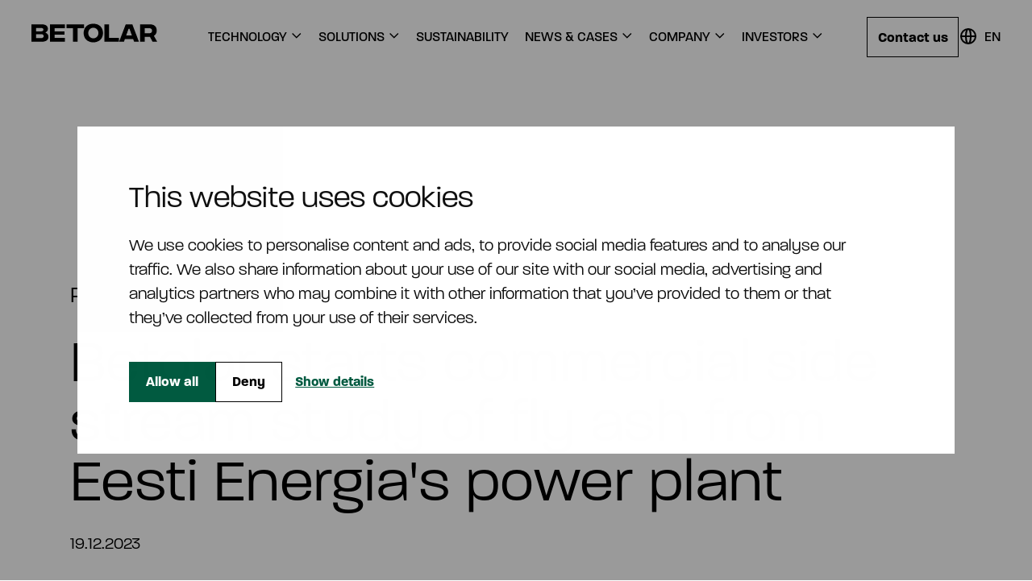

--- FILE ---
content_type: text/html; charset=UTF-8
request_url: https://www.betolar.com/releases/betolar-starts-commercial-side-stream-study-of-fly-ash-from-eesti-energias-power-plant
body_size: 11285
content:
<!doctype html><html lang="en"><head>
    <meta charset="utf-8">
    <title>Betolar starts commercial side stream study of fly ash from Eesti Energia's power plant</title>
    <link rel="shortcut icon" href="https://www.betolar.com/hubfs/favicon-120.png">
    <meta name="description" content="

Betolar Plc

Press release
19.12.2023

Betolar starts commercial side stream study of fly ash from Eesti Energia&amp;#39;s power plant

Betolar will sta...">

    <!-- Google Consent Mode -->
    <script data-cookieconsent="ignore" async>
      window.dataLayer = window.dataLayer || [];
      function gtag() {
          dataLayer.push(arguments)
      }
      gtag("consent", "default", {
          ad_personalization: "denied",
          ad_storage: "denied",
          ad_user_data: "denied",
          analytics_storage: "denied",
          functionality_storage: "granted",
          personalization_storage: "denied",
          security_storage: "granted",
          wait_for_update: 500
      });
      gtag("set", "ads_data_redaction", true);
      gtag("set", "url_passthrough", false);
    </script>
    <!-- End Google Consent Mode-->

    <!-- Cookiebot -->
    <script id="Cookiebot" src="https://consent.cookiebot.com/uc.js" data-cbid="5c437fff-d976-4818-9c07-169c803f650f" data-blockingmode="auto" type="text/javascript"></script>
    <!-- End Cookiebot -->

    <!-- Google Tag Manager -->
    <script>(function(w,d,s,l,i){w[l]=w[l]||[];w[l].push({'gtm.start':
    new Date().getTime(),event:'gtm.js'});var f=d.getElementsByTagName(s)[0],
    j=d.createElement(s),dl=l!='dataLayer'?'&l='+l:'';j.async=true;j.src=
    'https://www.googletagmanager.com/gtm.js?id='+i+dl;f.parentNode.insertBefore(j,f);
    })(window,document,'script','dataLayer','GTM-KHDBFJT');</script>
    <!-- End Google Tag Manager -->

    
    <link rel="stylesheet" href="https://use.typekit.net/aqg7err.css">

    
    <script src="https://www.google.com/recaptcha/api.js?render=6LdeyPocAAAAAFzw1RSR69hQQi-QQJaSMy9KjQ8f" async defer></script>

    
    
    <meta name="viewport" content="width=device-width, initial-scale=1">

    
    <meta property="og:description" content="

Betolar Plc

Press release
19.12.2023

Betolar starts commercial side stream study of fly ash from Eesti Energia&amp;#39;s power plant

Betolar will sta...">
    <meta property="og:title" content="Betolar starts commercial side stream study of fly ash from Eesti Energia's power plant">
    <meta name="twitter:description" content="

Betolar Plc

Press release
19.12.2023

Betolar starts commercial side stream study of fly ash from Eesti Energia&amp;#39;s power plant

Betolar will sta...">
    <meta name="twitter:title" content="Betolar starts commercial side stream study of fly ash from Eesti Energia's power plant">

    

    
    <style>
a.cta_button{-moz-box-sizing:content-box !important;-webkit-box-sizing:content-box !important;box-sizing:content-box !important;vertical-align:middle}.hs-breadcrumb-menu{list-style-type:none;margin:0px 0px 0px 0px;padding:0px 0px 0px 0px}.hs-breadcrumb-menu-item{float:left;padding:10px 0px 10px 10px}.hs-breadcrumb-menu-divider:before{content:'›';padding-left:10px}.hs-featured-image-link{border:0}.hs-featured-image{float:right;margin:0 0 20px 20px;max-width:50%}@media (max-width: 568px){.hs-featured-image{float:none;margin:0;width:100%;max-width:100%}}.hs-screen-reader-text{clip:rect(1px, 1px, 1px, 1px);height:1px;overflow:hidden;position:absolute !important;width:1px}
</style>

<link rel="stylesheet" href="https://www.betolar.com/hubfs/hub_generated/template_assets/1/71982979279/1769151036054/template_betolar-base-styles.min.css">
<link class="hs-async-css" rel="preload" href="https://www.betolar.com/hubfs/hub_generated/template_assets/1/71982979276/1769151032817/template_style.min.css" as="style" onload="this.onload=null;this.rel='stylesheet'">
<noscript><link rel="stylesheet" href="https://www.betolar.com/hubfs/hub_generated/template_assets/1/71982979276/1769151032817/template_style.min.css"></noscript>
    <script type="application/ld+json">
{
  "mainEntityOfPage" : {
    "@type" : "WebPage",
    "@id" : "https://www.betolar.com/releases/betolar-starts-commercial-side-stream-study-of-fly-ash-from-eesti-energias-power-plant"
  },
  "author" : {
    "name" : "Betolar",
    "url" : "https://www.betolar.com/releases/author/betolar",
    "@type" : "Person"
  },
  "headline" : "Betolar starts commercial side stream study of fly ash from Eesti Energia's power plant",
  "datePublished" : "2023-12-19T07:00:00.000Z",
  "publisher" : {
    "name" : "Betolar",
    "logo" : {
      "url" : "https://www.betolar.com/hubfs/Betolar%20logo-1.png",
      "@type" : "ImageObject"
    },
    "@type" : "Organization"
  },
  "@context" : "https://schema.org",
  "@type" : "BlogPosting",
  "image" : [ "https://www.betolar.com/hubfs/cision-imported-images/bd7c06b8cbb9c94b_org.jpg" ]
}
</script>


    



<link rel="amphtml" href="https://www.betolar.com/releases/betolar-starts-commercial-side-stream-study-of-fly-ash-from-eesti-energias-power-plant?hs_amp=true">

<meta property="og:image" content="https://www.betolar.com/hubfs/cision-imported-images/bd7c06b8cbb9c94b_org.jpg">
<meta property="og:image:width" content="1500">
<meta property="og:image:height" content="1000">

<meta name="twitter:image" content="https://www.betolar.com/hubfs/cision-imported-images/bd7c06b8cbb9c94b_org.jpg">


<meta property="og:url" content="https://www.betolar.com/releases/betolar-starts-commercial-side-stream-study-of-fly-ash-from-eesti-energias-power-plant">
<meta name="twitter:card" content="summary_large_image">

<link rel="canonical" href="https://www.betolar.com/releases/betolar-starts-commercial-side-stream-study-of-fly-ash-from-eesti-energias-power-plant">

<meta property="og:type" content="article">
<link rel="alternate" type="application/rss+xml" href="https://www.betolar.com/releases/rss.xml">
<meta name="twitter:domain" content="www.betolar.com">
<script src="//platform.linkedin.com/in.js" type="text/javascript">
    lang: en_US
</script>

<meta http-equiv="content-language" content="en">
<link rel="alternate" hreflang="en" href="https://www.betolar.com/releases/betolar-starts-commercial-side-stream-study-of-fly-ash-from-eesti-energias-power-plant">
<link rel="alternate" hreflang="fi" href="https://www.betolar.com/fi/tiedotteet/betolar-aloittaa-eesti-energian-voimalaitoksen-lentotuhkan-kaupallisen-sivuvirtatutkimuksen">






  <meta name="generator" content="HubSpot"></head>
  <body>
    <!-- Google Tag Manager (noscript) -->
    <noscript><iframe src="https://www.googletagmanager.com/ns.html?id=GTM-KHDBFJT" height="0" width="0" style="display:none;visibility:hidden"></iframe></noscript>
    <!-- End Google Tag Manager (noscript) -->

    
    

    
    
    <a class="skip-link screen-reader-text" href="#site-main">
    
        Skip to content
    </a>

    

    <div class="site-wrapper body-wrapper   hs-content-id-88471635915 hs-blog-post hs-blog-id-75922744299  release-post.html">
      <div class="site-wrapper__main-content">
        
          <div data-global-resource-path="betolar-theme-2023/templates/partials/site-header.html">






<script>
    var mmA11yText = "Site main content";
    var lmA11yText = "Languages";
</script>
<header id="main-header" class="site-header">
    <div class="site-header__container container">
        <div class="site-header__heading">
            <div class="site-header__logo">
                <a href="/?hsLang=en">
                    <span class="screen-reader-text">Betolar</span>
                    <svg xmlns="http://www.w3.org/2000/svg" aria-hidden="true" focusable="false" width="321.21" height="47.53" viewbox="0 0 321.21 47.53"><path d="m43.39,33.47c0,7.27-5.14,12.57-18.51,12.57H0V1.49h25.14c13,0,16.92,5.46,16.92,11.56,0,4.83-2.44,7.32-6.05,9.02v.69c4.67,2.07,7.37,5.46,7.37,10.72ZM11.99,10.72v8.86h12.15c4.35,0,6.47-1.7,6.47-4.35s-2.12-4.51-6.47-4.51h-12.15Zm19.31,20.85c0-2.92-2.28-4.88-6.68-4.88h-12.62v10.08h12.62c4.4,0,6.68-2.23,6.68-5.2Z" fill="currentColor" /><path d="m47.11,1.49h38.4v9.71h-26.42v8.38h25.46v8.33h-25.46v8.43h26.42v9.71h-38.4V1.49Z" fill="currentColor" /><path d="m134.43,11.46h-16.5v34.58h-11.94V11.46h-16.5V1.49h44.93v9.97Z" fill="currentColor" /><path d="m133.29,23.76c0-14.11,9.92-23.76,24.77-23.76s24.72,9.65,24.72,23.76-9.92,23.76-24.72,23.76-24.77-9.71-24.77-23.76Zm37.66,0c0-8.22-5.68-13.42-12.89-13.42s-12.89,5.2-12.89,13.42,5.62,13.42,12.89,13.42,12.89-5.25,12.89-13.42Z" fill="currentColor" /><path d="m186.23,1.49h11.99v34.53h25.04v10.03h-37.02V1.49Z" fill="currentColor" /><path d="m259.72,39.09h-21.01l-2.49,6.95h-12.36L240.84,1.49h16.76l16.97,44.56h-12.36l-2.49-6.95Zm-3.18-8.96l-6.21-17.4h-2.17l-6.26,17.4h14.64Z" fill="currentColor" /><path d="m309.38,46.04l-6.84-12.68h-13.31v12.68h-11.99V1.49h24.13c12.04,0,18.62,5.46,18.62,16.28,0,6.15-2.92,10.61-7.21,13.15l8.43,15.12h-11.83Zm-20.16-21.75h11.4c4.83,0,7.43-2.23,7.43-6.42s-2.6-6.42-7.43-6.42h-11.4v12.84Z" fill="currentColor" /></svg>
                </a>
            </div>
            <button class="nav-toggle" aria-expanded="false"><span class="screen-reader-text">
    
        Show navigation
    </span></button>
        </div>
        <div class="site-header__navigations js-open-menu">
            <div class="site-header__main-nav">
                <div id="hs_cos_wrapper_menu" class="hs_cos_wrapper hs_cos_wrapper_widget hs_cos_wrapper_type_module" style="" data-hs-cos-general-type="widget" data-hs-cos-type="module">

<ul class="main-menu">
    
    
        <li class="hs-menu-item hs-item-has-children show-sub-in-mobile">
            
            <a href="#" class="menu-link menu-link--main">
                Technology
                
                    <svg xmlns="http://www.w3.org/2000/svg" width="17" height="17" viewbox="0 0 17 17" fill="none"><g id="Chevron down"><path id="Icon" d="M13.4163 6.5L8.74967 11.1667L4.08301 6.5" stroke="currentColor" stroke-width="1.5" stroke-linecap="square" stroke-linejoin="round"></path></g></svg>
                
            </a>
            
            <div class="menu__sub-wrapper sub-menu">
                <div class="menu__sub-container menu__sub-container--default column-count--3">
                    
                        
                            <ul class="hs-menu-children-wrapper">
                                
                                    
                                    <li class="hs-menu-item hs-menu-item--big">
                                        <a href="https://www.betolar.com/geoprime" class="menu-link">
                                            <svg aria-hidden="true" focusable="false" xmlns="http://www.w3.org/2000/svg" width="24" height="24" viewbox="0 0 24 24" fill="none"><g id="Chevron right"><path id="Icon" d="M9 5L16 12L9 19" stroke="currentColor" stroke-width="2" stroke-linecap="square" stroke-linejoin="round" /></g></svg>
                                            Geoprime®
                                        </a>
                                        
                                        
                                    </li>
                                
                            </ul>
                        
                            <ul class="hs-menu-children-wrapper">
                                
                                    
                                    <li class="hs-menu-item hs-menu-item--big">
                                        <a href="https://www.betolar.com/innovation-centre" class="menu-link">
                                            <svg aria-hidden="true" focusable="false" xmlns="http://www.w3.org/2000/svg" width="24" height="24" viewbox="0 0 24 24" fill="none"><g id="Chevron right"><path id="Icon" d="M9 5L16 12L9 19" stroke="currentColor" stroke-width="2" stroke-linecap="square" stroke-linejoin="round" /></g></svg>
                                            Innovation Centre
                                        </a>
                                        
                                        
                                    </li>
                                
                            </ul>
                        
                            <ul class="hs-menu-children-wrapper">
                                
                                    
                                    <li class="hs-menu-item hs-menu-item--big">
                                        <a href="https://www.betolar.com/metal-extraction" class="menu-link">
                                            <svg aria-hidden="true" focusable="false" xmlns="http://www.w3.org/2000/svg" width="24" height="24" viewbox="0 0 24 24" fill="none"><g id="Chevron right"><path id="Icon" d="M9 5L16 12L9 19" stroke="currentColor" stroke-width="2" stroke-linecap="square" stroke-linejoin="round" /></g></svg>
                                            Metal Extraction
                                        </a>
                                        
                                        
                                    </li>
                                
                            </ul>
                        
                        
                            <div class="menu__lift menu__lift--default">
                                <div class="menu__lift-text"><h2>Familiarise yourself with&nbsp; Geoprime<sub>®</sub></h2>
                                    <a href="https://vimeo.com/736496298?share=copy" target="__blank" rel="noopener">
                                        <span class="screen-reader-text">View a video</span>
                                    </a>
                                </div>
                                
                                
                                <figure class="menu__lift-image">
                                    <img src="https://www.betolar.com/hubfs/Pictures%20from%20old%20web%20page/geoPrime-graystonelogo_1200px.jpg" alt="geoPrime-graystonelogo_1200px" loading="lazy" height="0">
                                    <p class="menu__lift-link">
                                        View a video
                                        
                                            <svg xmlns="http://www.w3.org/2000/svg" width="24" height="24" viewbox="0 0 24 24" fill="none"><g id="External link"><path id="Icon" d="M10 6H6C4.89543 6 4 6.89543 4 8V18C4 19.1046 4.89543 20 6 20H16C17.1046 20 18 19.1046 18 18V14M14 4H20M20 4V10M20 4L10 14" stroke="currentColor" stroke-width="2" stroke-linecap="square" stroke-linejoin="round" /></g></svg>
                                        
                                    </p>
                                </figure>
                            
                            </div>
                        
                    
                </div>
            </div>
            
        </li>
    
        <li class="hs-menu-item hs-item-has-children show-sub-in-mobile">
            
            <a href="#" class="menu-link menu-link--main">
                Solutions
                
                    <svg xmlns="http://www.w3.org/2000/svg" width="17" height="17" viewbox="0 0 17 17" fill="none"><g id="Chevron down"><path id="Icon" d="M13.4163 6.5L8.74967 11.1667L4.08301 6.5" stroke="currentColor" stroke-width="1.5" stroke-linecap="square" stroke-linejoin="round"></path></g></svg>
                
            </a>
            
            <div class="menu__sub-wrapper sub-menu">
                <div class="menu__sub-container menu__sub-container--solutions solution-count--4">
                    
                        
                            <div class="menu__lift menu__lift--solution">
                                <h2 class="menu__lift-title">
                                    <a class="menu-link" href="https://www.betolar.com/side-stream-analysis-and-trading">
                                        <svg aria-hidden="true" focusable="false" xmlns="http://www.w3.org/2000/svg" width="24" height="24" viewbox="0 0 24 24" fill="none"><g id="Chevron right"><path id="Icon" d="M9 5L16 12L9 19" stroke="currentColor" stroke-width="2" stroke-linecap="square" stroke-linejoin="round" /></g></svg>
                                        Circular Materials
                                    </a>
                                </h2>
                                <div class="menu__lift-text"></div>
                                
                                    
                                    <figure class="menu__lift-image">
                                        <img src="https://www.betolar.com/hubfs/SidePrime/betolar_analysis_sideprime.jpg" alt="betolar_analysis_sideprime" loading="lazy" height="0">
                                        <a class="menu__lift-link" href="https://www.betolar.com/side-stream-analysis-and-trading">
                                            Discover
                                            
                                                <svg xmlns="http://www.w3.org/2000/svg" width="24" height="24" viewbox="0 0 24 24" fill="none"> <g id="Chevron right"> <path id="Icon" d="M9 5L16 12L9 19" stroke="currentColor" stroke-width="2" stroke-linecap="square" stroke-linejoin="round" /></g></svg>
                                            
                                        </a>
                                    </figure>
                                
                            </div>
                        
                            <div class="menu__lift menu__lift--solution">
                                <h2 class="menu__lift-title">
                                    <a class="menu-link" href="https://www.betolar.com/mining-and-metals-solutions">
                                        <svg aria-hidden="true" focusable="false" xmlns="http://www.w3.org/2000/svg" width="24" height="24" viewbox="0 0 24 24" fill="none"><g id="Chevron right"><path id="Icon" d="M9 5L16 12L9 19" stroke="currentColor" stroke-width="2" stroke-linecap="square" stroke-linejoin="round" /></g></svg>
                                        Mining &amp; Metals
                                    </a>
                                </h2>
                                <div class="menu__lift-text"></div>
                                
                                    
                                    <figure class="menu__lift-image">
                                        <img src="https://www.betolar.com/hubfs/Betolar_001.jpg" alt="Betolar_001" loading="lazy" height="0">
                                        <a class="menu__lift-link" href="https://www.betolar.com/mining-and-metals-solutions">
                                            Discover
                                            
                                                <svg xmlns="http://www.w3.org/2000/svg" width="24" height="24" viewbox="0 0 24 24" fill="none"> <g id="Chevron right"> <path id="Icon" d="M9 5L16 12L9 19" stroke="currentColor" stroke-width="2" stroke-linecap="square" stroke-linejoin="round" /></g></svg>
                                            
                                        </a>
                                    </figure>
                                
                            </div>
                        
                            <div class="menu__lift menu__lift--solution">
                                <h2 class="menu__lift-title">
                                    <a class="menu-link" href="https://www.betolar.com/construction-solutions">
                                        <svg aria-hidden="true" focusable="false" xmlns="http://www.w3.org/2000/svg" width="24" height="24" viewbox="0 0 24 24" fill="none"><g id="Chevron right"><path id="Icon" d="M9 5L16 12L9 19" stroke="currentColor" stroke-width="2" stroke-linecap="square" stroke-linejoin="round" /></g></svg>
                                        Construction &amp; Infrastructure
                                    </a>
                                </h2>
                                <div class="menu__lift-text"></div>
                                
                                    
                                    <figure class="menu__lift-image">
                                        <img src="https://www.betolar.com/hubfs/Geoprime%20Hollow%20Core%20slab%20pictures/%C2%A9Janne%20Mikkila_%20Betolar_Geoprime%20Hollow%20core%20slab%20(14).jpg" alt="©Janne Mikkila_ Betolar_Geoprime Hollow core slab (14)" loading="lazy" height="0">
                                        <a class="menu__lift-link" href="https://www.betolar.com/construction-solutions">
                                            Discover
                                            
                                                <svg xmlns="http://www.w3.org/2000/svg" width="24" height="24" viewbox="0 0 24 24" fill="none"> <g id="Chevron right"> <path id="Icon" d="M9 5L16 12L9 19" stroke="currentColor" stroke-width="2" stroke-linecap="square" stroke-linejoin="round" /></g></svg>
                                            
                                        </a>
                                    </figure>
                                
                            </div>
                        
                            <div class="menu__lift menu__lift--solution">
                                <h2 class="menu__lift-title">
                                    <a class="menu-link" href="https://www.betolar.com/metal-extraction">
                                        <svg aria-hidden="true" focusable="false" xmlns="http://www.w3.org/2000/svg" width="24" height="24" viewbox="0 0 24 24" fill="none"><g id="Chevron right"><path id="Icon" d="M9 5L16 12L9 19" stroke="currentColor" stroke-width="2" stroke-linecap="square" stroke-linejoin="round" /></g></svg>
                                        Proprietary Metal Extraction
                                    </a>
                                </h2>
                                <div class="menu__lift-text"></div>
                                
                                    
                                    <figure class="menu__lift-image">
                                        <img src="https://www.betolar.com/hubfs/sidestream_hand-1.jpg" alt="sidestream_hand-1" loading="lazy" height="0">
                                        <a class="menu__lift-link" href="https://www.betolar.com/metal-extraction">
                                            Discover
                                            
                                                <svg xmlns="http://www.w3.org/2000/svg" width="24" height="24" viewbox="0 0 24 24" fill="none"> <g id="Chevron right"> <path id="Icon" d="M9 5L16 12L9 19" stroke="currentColor" stroke-width="2" stroke-linecap="square" stroke-linejoin="round" /></g></svg>
                                            
                                        </a>
                                    </figure>
                                
                            </div>
                        
                    
                </div>
            </div>
            
        </li>
    
        <li class="hs-menu-item  show-sub-in-mobile">
            
            <a href="https://www.betolar.com/sustainability" class="menu-link menu-link--main">
                Sustainability
                
            </a>
            
        </li>
    
        <li class="hs-menu-item hs-item-has-children show-sub-in-mobile">
            
            <a href="#" class="menu-link menu-link--main">
                News &amp; cases
                
                    <svg xmlns="http://www.w3.org/2000/svg" width="17" height="17" viewbox="0 0 17 17" fill="none"><g id="Chevron down"><path id="Icon" d="M13.4163 6.5L8.74967 11.1667L4.08301 6.5" stroke="currentColor" stroke-width="1.5" stroke-linecap="square" stroke-linejoin="round"></path></g></svg>
                
            </a>
            
            <div class="menu__sub-wrapper sub-menu">
                <div class="menu__sub-container menu__sub-container--default column-count--2">
                    
                        
                            <ul class="hs-menu-children-wrapper">
                                
                                    
                                    <li class="hs-menu-item hs-menu-item--big">
                                        <a href="https://www.betolar.com/releases" class="menu-link">
                                            <svg aria-hidden="true" focusable="false" xmlns="http://www.w3.org/2000/svg" width="24" height="24" viewbox="0 0 24 24" fill="none"><g id="Chevron right"><path id="Icon" d="M9 5L16 12L9 19" stroke="currentColor" stroke-width="2" stroke-linecap="square" stroke-linejoin="round" /></g></svg>
                                            Releases
                                        </a>
                                        
                                            <p class="menu-link__desc">Press releases, company releases and management transactions</p>
                                        
                                        
                                    </li>
                                
                                    
                                    <li class="hs-menu-item hs-menu-item--big">
                                        <a href="https://www.betolar.com/blog" class="menu-link">
                                            <svg aria-hidden="true" focusable="false" xmlns="http://www.w3.org/2000/svg" width="24" height="24" viewbox="0 0 24 24" fill="none"><g id="Chevron right"><path id="Icon" d="M9 5L16 12L9 19" stroke="currentColor" stroke-width="2" stroke-linecap="square" stroke-linejoin="round" /></g></svg>
                                            Blog
                                        </a>
                                        
                                            <p class="menu-link__desc">Articles</p>
                                        
                                        
                                    </li>
                                
                                    
                                    <li class="hs-menu-item hs-menu-item--big">
                                        <a href="https://www.betolar.com/references" class="menu-link">
                                            <svg aria-hidden="true" focusable="false" xmlns="http://www.w3.org/2000/svg" width="24" height="24" viewbox="0 0 24 24" fill="none"><g id="Chevron right"><path id="Icon" d="M9 5L16 12L9 19" stroke="currentColor" stroke-width="2" stroke-linecap="square" stroke-linejoin="round" /></g></svg>
                                            Reference cases
                                        </a>
                                        
                                            <p class="menu-link__desc">Success cases from our customers </p>
                                        
                                        
                                    </li>
                                
                            </ul>
                        
                            <ul class="hs-menu-children-wrapper">
                                
                                    
                                    <li class="hs-menu-item hs-menu-item--big">
                                        <a href="https://www.betolar.com/events" class="menu-link">
                                            <svg aria-hidden="true" focusable="false" xmlns="http://www.w3.org/2000/svg" width="24" height="24" viewbox="0 0 24 24" fill="none"><g id="Chevron right"><path id="Icon" d="M9 5L16 12L9 19" stroke="currentColor" stroke-width="2" stroke-linecap="square" stroke-linejoin="round" /></g></svg>
                                            Events
                                        </a>
                                        
                                            <p class="menu-link__desc">Upcoming and past events</p>
                                        
                                        
                                    </li>
                                
                            </ul>
                        
                        
                    
                </div>
            </div>
            
        </li>
    
        <li class="hs-menu-item hs-item-has-children show-sub-in-mobile">
            
            <a href="#" class="menu-link menu-link--main">
                Company
                
                    <svg xmlns="http://www.w3.org/2000/svg" width="17" height="17" viewbox="0 0 17 17" fill="none"><g id="Chevron down"><path id="Icon" d="M13.4163 6.5L8.74967 11.1667L4.08301 6.5" stroke="currentColor" stroke-width="1.5" stroke-linecap="square" stroke-linejoin="round"></path></g></svg>
                
            </a>
            
            <div class="menu__sub-wrapper sub-menu">
                <div class="menu__sub-container menu__sub-container--default column-count--1">
                    
                        
                            <ul class="hs-menu-children-wrapper">
                                
                                    
                                    <li class="hs-menu-item hs-menu-item--big">
                                        <a href="https://www.betolar.com/about-us" class="menu-link">
                                            <svg aria-hidden="true" focusable="false" xmlns="http://www.w3.org/2000/svg" width="24" height="24" viewbox="0 0 24 24" fill="none"><g id="Chevron right"><path id="Icon" d="M9 5L16 12L9 19" stroke="currentColor" stroke-width="2" stroke-linecap="square" stroke-linejoin="round" /></g></svg>
                                            About us
                                        </a>
                                        
                                            <p class="menu-link__desc">Learn more about our story and Betolarians</p>
                                        
                                        
                                    </li>
                                
                                    
                                    <li class="hs-menu-item hs-menu-item--big">
                                        <a href="https://career.betolar.com/" class="menu-link">
                                            <svg aria-hidden="true" focusable="false" xmlns="http://www.w3.org/2000/svg" width="24" height="24" viewbox="0 0 24 24" fill="none"><g id="Chevron right"><path id="Icon" d="M9 5L16 12L9 19" stroke="currentColor" stroke-width="2" stroke-linecap="square" stroke-linejoin="round" /></g></svg>
                                            Careers 
                                        </a>
                                        
                                            <p class="menu-link__desc">Interested in working at Betolar?</p>
                                        
                                        
                                    </li>
                                
                                    
                                    <li class="hs-menu-item hs-menu-item--big">
                                        <a href="https://www.betolar.com/partner-with-us" class="menu-link">
                                            <svg aria-hidden="true" focusable="false" xmlns="http://www.w3.org/2000/svg" width="24" height="24" viewbox="0 0 24 24" fill="none"><g id="Chevron right"><path id="Icon" d="M9 5L16 12L9 19" stroke="currentColor" stroke-width="2" stroke-linecap="square" stroke-linejoin="round" /></g></svg>
                                            Become a partner
                                        </a>
                                        
                                            <p class="menu-link__desc">Become one of our trusted partners</p>
                                        
                                        
                                    </li>
                                
                                    
                                    <li class="hs-menu-item hs-menu-item--big">
                                        <a href="https://www.betolar.com/contact" class="menu-link">
                                            <svg aria-hidden="true" focusable="false" xmlns="http://www.w3.org/2000/svg" width="24" height="24" viewbox="0 0 24 24" fill="none"><g id="Chevron right"><path id="Icon" d="M9 5L16 12L9 19" stroke="currentColor" stroke-width="2" stroke-linecap="square" stroke-linejoin="round" /></g></svg>
                                            Contact information
                                        </a>
                                        
                                            <p class="menu-link__desc">Fill a form to contact us and we'll get back to you</p>
                                        
                                        
                                    </li>
                                
                            </ul>
                        
                        
                            <div class="menu__lift menu__lift--default">
                                <div class="menu__lift-text"><p>Betolar careers</p>
<h2>Want to join our team?</h2>
<p>Reckon you are just the forward thinking professional we are looking for? Let us know about you!</p>
                                    <a href="https://career.betolar.com/" target="__blank" rel="noopener">
                                        <span class="screen-reader-text">Check available job positions</span>
                                    </a>
                                </div>
                                
                                
                                <figure class="menu__lift-image">
                                    <img src="https://www.betolar.com/hubfs/Pics%20posted%20in%20Social%20media/_230817%20HEL%202444_1200x628.jpg" alt="Betolarians Betolar team" loading="lazy" height="0">
                                    <p class="menu__lift-link">
                                        Check available job positions
                                        
                                            <svg xmlns="http://www.w3.org/2000/svg" width="24" height="24" viewbox="0 0 24 24" fill="none"><g id="External link"><path id="Icon" d="M10 6H6C4.89543 6 4 6.89543 4 8V18C4 19.1046 4.89543 20 6 20H16C17.1046 20 18 19.1046 18 18V14M14 4H20M20 4V10M20 4L10 14" stroke="currentColor" stroke-width="2" stroke-linecap="square" stroke-linejoin="round" /></g></svg>
                                        
                                    </p>
                                </figure>
                            
                            </div>
                        
                    
                </div>
            </div>
            
        </li>
    
        <li class="hs-menu-item hs-item-has-children show-sub-in-mobile">
            
            <a href="#" class="menu-link menu-link--main">
                Investors
                
                    <svg xmlns="http://www.w3.org/2000/svg" width="17" height="17" viewbox="0 0 17 17" fill="none"><g id="Chevron down"><path id="Icon" d="M13.4163 6.5L8.74967 11.1667L4.08301 6.5" stroke="currentColor" stroke-width="1.5" stroke-linecap="square" stroke-linejoin="round"></path></g></svg>
                
            </a>
            
            <div class="menu__sub-wrapper sub-menu">
                <div class="menu__sub-container menu__sub-container--default column-count--3">
                    
                        
                            <ul class="hs-menu-children-wrapper">
                                
                                    
                                    <li class="hs-menu-item hs-menu-item--big">
                                        <a href="https://www.betolar.com/investors" class="menu-link">
                                            <svg aria-hidden="true" focusable="false" xmlns="http://www.w3.org/2000/svg" width="24" height="24" viewbox="0 0 24 24" fill="none"><g id="Chevron right"><path id="Icon" d="M9 5L16 12L9 19" stroke="currentColor" stroke-width="2" stroke-linecap="square" stroke-linejoin="round" /></g></svg>
                                            Overview
                                        </a>
                                        
                                        
                                    </li>
                                
                                    
                                    <li class="hs-menu-item hs-menu-item--small">
                                        <a href="https://www.betolar.com/investor-relations" class="menu-link">
                                            <svg aria-hidden="true" focusable="false" xmlns="http://www.w3.org/2000/svg" width="24" height="24" viewbox="0 0 24 24" fill="none"><g id="Chevron right"><path id="Icon" d="M9 5L16 12L9 19" stroke="currentColor" stroke-width="2" stroke-linecap="square" stroke-linejoin="round" /></g></svg>
                                            Investor relations
                                        </a>
                                        
                                        
                                    </li>
                                
                                    
                                    <li class="hs-menu-item hs-menu-item--small">
                                        <a href="https://www.betolar.com/capital-markets-day" class="menu-link">
                                            <svg aria-hidden="true" focusable="false" xmlns="http://www.w3.org/2000/svg" width="24" height="24" viewbox="0 0 24 24" fill="none"><g id="Chevron right"><path id="Icon" d="M9 5L16 12L9 19" stroke="currentColor" stroke-width="2" stroke-linecap="square" stroke-linejoin="round" /></g></svg>
                                            Capital Markets Day 2025
                                        </a>
                                        
                                        
                                    </li>
                                
                                    
                                    <li class="hs-menu-item hs-menu-item--small">
                                        <a href="https://www.betolar.com/investor-calendar" class="menu-link">
                                            <svg aria-hidden="true" focusable="false" xmlns="http://www.w3.org/2000/svg" width="24" height="24" viewbox="0 0 24 24" fill="none"><g id="Chevron right"><path id="Icon" d="M9 5L16 12L9 19" stroke="currentColor" stroke-width="2" stroke-linecap="square" stroke-linejoin="round" /></g></svg>
                                            Investor calendar
                                        </a>
                                        
                                        
                                    </li>
                                
                                    
                                    <li class="hs-menu-item hs-menu-item--small">
                                        <a href="https://www.betolar.com/reports-and-presentations" class="menu-link">
                                            <svg aria-hidden="true" focusable="false" xmlns="http://www.w3.org/2000/svg" width="24" height="24" viewbox="0 0 24 24" fill="none"><g id="Chevron right"><path id="Icon" d="M9 5L16 12L9 19" stroke="currentColor" stroke-width="2" stroke-linecap="square" stroke-linejoin="round" /></g></svg>
                                            Reports and presentations
                                        </a>
                                        
                                        
                                    </li>
                                
                                    
                                    <li class="hs-menu-item hs-menu-item--small">
                                        <a href="https://www.betolar.com/ipo" class="menu-link">
                                            <svg aria-hidden="true" focusable="false" xmlns="http://www.w3.org/2000/svg" width="24" height="24" viewbox="0 0 24 24" fill="none"><g id="Chevron right"><path id="Icon" d="M9 5L16 12L9 19" stroke="currentColor" stroke-width="2" stroke-linecap="square" stroke-linejoin="round" /></g></svg>
                                            IPO
                                        </a>
                                        
                                        
                                    </li>
                                
                            </ul>
                        
                            <ul class="hs-menu-children-wrapper">
                                
                                    
                                    <li class="hs-menu-item hs-menu-item--small has-sub-menu hs-item-has-children">
                                        <a href="#" class="menu-link menu-link--title">
                                            <svg aria-hidden="true" focusable="false" xmlns="http://www.w3.org/2000/svg" width="24" height="24" viewbox="0 0 24 24" fill="none"><g id="Chevron right"><path id="Icon" d="M9 5L16 12L9 19" stroke="currentColor" stroke-width="2" stroke-linecap="square" stroke-linejoin="round" /></g></svg>
                                            As an investment
                                        </a>
                                        
                                        
                                            <ul class="sub-sub-menu sub-menu">
                                                
                                                    
                                                    <li class="hs-menu-item hs-menu-item--small">
                                                        <a href="https://www.betolar.com/as-an-investment" class="menu-link">
                                                            <svg aria-hidden="true" focusable="false" xmlns="http://www.w3.org/2000/svg" width="24" height="24" viewbox="0 0 24 24" fill="none"><g id="Chevron right"><path id="Icon" d="M9 5L16 12L9 19" stroke="currentColor" stroke-width="2" stroke-linecap="square" stroke-linejoin="round" /></g></svg>
                                                            Summary
                                                        </a>
                                                    </li>
                                                
                                                    
                                                    <li class="hs-menu-item hs-menu-item--small">
                                                        <a href="https://www.betolar.com/strategy-and-targets" class="menu-link">
                                                            <svg aria-hidden="true" focusable="false" xmlns="http://www.w3.org/2000/svg" width="24" height="24" viewbox="0 0 24 24" fill="none"><g id="Chevron right"><path id="Icon" d="M9 5L16 12L9 19" stroke="currentColor" stroke-width="2" stroke-linecap="square" stroke-linejoin="round" /></g></svg>
                                                            Strategy and targets
                                                        </a>
                                                    </li>
                                                
                                                    
                                                    <li class="hs-menu-item hs-menu-item--small">
                                                        <a href="https://www.betolar.com/markets" class="menu-link">
                                                            <svg aria-hidden="true" focusable="false" xmlns="http://www.w3.org/2000/svg" width="24" height="24" viewbox="0 0 24 24" fill="none"><g id="Chevron right"><path id="Icon" d="M9 5L16 12L9 19" stroke="currentColor" stroke-width="2" stroke-linecap="square" stroke-linejoin="round" /></g></svg>
                                                            Markets
                                                        </a>
                                                    </li>
                                                
                                                    
                                                    <li class="hs-menu-item hs-menu-item--small">
                                                        <a href="https://www.betolar.com/risks-and-uncertainties" class="menu-link">
                                                            <svg aria-hidden="true" focusable="false" xmlns="http://www.w3.org/2000/svg" width="24" height="24" viewbox="0 0 24 24" fill="none"><g id="Chevron right"><path id="Icon" d="M9 5L16 12L9 19" stroke="currentColor" stroke-width="2" stroke-linecap="square" stroke-linejoin="round" /></g></svg>
                                                            Risks &amp; uncertainties
                                                        </a>
                                                    </li>
                                                
                                            </ul>
                                        
                                    </li>
                                
                                    
                                    <li class="hs-menu-item hs-menu-item--small has-sub-menu hs-item-has-children">
                                        <a href="#" class="menu-link menu-link--title">
                                            <svg aria-hidden="true" focusable="false" xmlns="http://www.w3.org/2000/svg" width="24" height="24" viewbox="0 0 24 24" fill="none"><g id="Chevron right"><path id="Icon" d="M9 5L16 12L9 19" stroke="currentColor" stroke-width="2" stroke-linecap="square" stroke-linejoin="round" /></g></svg>
                                            Share &amp; Shareholders
                                        </a>
                                        
                                        
                                            <ul class="sub-sub-menu sub-menu">
                                                
                                                    
                                                    <li class="hs-menu-item hs-menu-item--small">
                                                        <a href="https://www.betolar.com/share-information" class="menu-link">
                                                            <svg aria-hidden="true" focusable="false" xmlns="http://www.w3.org/2000/svg" width="24" height="24" viewbox="0 0 24 24" fill="none"><g id="Chevron right"><path id="Icon" d="M9 5L16 12L9 19" stroke="currentColor" stroke-width="2" stroke-linecap="square" stroke-linejoin="round" /></g></svg>
                                                            Share information
                                                        </a>
                                                    </li>
                                                
                                                    
                                                    <li class="hs-menu-item hs-menu-item--small">
                                                        <a href="https://www.betolar.com/investment-calculator" class="menu-link">
                                                            <svg aria-hidden="true" focusable="false" xmlns="http://www.w3.org/2000/svg" width="24" height="24" viewbox="0 0 24 24" fill="none"><g id="Chevron right"><path id="Icon" d="M9 5L16 12L9 19" stroke="currentColor" stroke-width="2" stroke-linecap="square" stroke-linejoin="round" /></g></svg>
                                                            Investment calculator
                                                        </a>
                                                    </li>
                                                
                                                    
                                                    <li class="hs-menu-item hs-menu-item--small">
                                                        <a href="https://www.betolar.com/shareholders" class="menu-link">
                                                            <svg aria-hidden="true" focusable="false" xmlns="http://www.w3.org/2000/svg" width="24" height="24" viewbox="0 0 24 24" fill="none"><g id="Chevron right"><path id="Icon" d="M9 5L16 12L9 19" stroke="currentColor" stroke-width="2" stroke-linecap="square" stroke-linejoin="round" /></g></svg>
                                                            Shareholders
                                                        </a>
                                                    </li>
                                                
                                                    
                                                    <li class="hs-menu-item hs-menu-item--small">
                                                        <a href="https://www.betolar.com/management-transactions" class="menu-link">
                                                            <svg aria-hidden="true" focusable="false" xmlns="http://www.w3.org/2000/svg" width="24" height="24" viewbox="0 0 24 24" fill="none"><g id="Chevron right"><path id="Icon" d="M9 5L16 12L9 19" stroke="currentColor" stroke-width="2" stroke-linecap="square" stroke-linejoin="round" /></g></svg>
                                                            Management transactions
                                                        </a>
                                                    </li>
                                                
                                                    
                                                    <li class="hs-menu-item hs-menu-item--small">
                                                        <a href="https://www.betolar.com/authorizations-of-the-board-of-directors" class="menu-link">
                                                            <svg aria-hidden="true" focusable="false" xmlns="http://www.w3.org/2000/svg" width="24" height="24" viewbox="0 0 24 24" fill="none"><g id="Chevron right"><path id="Icon" d="M9 5L16 12L9 19" stroke="currentColor" stroke-width="2" stroke-linecap="square" stroke-linejoin="round" /></g></svg>
                                                            Authorisation of the board of directors
                                                        </a>
                                                    </li>
                                                
                                                    
                                                    <li class="hs-menu-item hs-menu-item--small">
                                                        <a href="https://www.betolar.com/analysts-and-company-research" class="menu-link">
                                                            <svg aria-hidden="true" focusable="false" xmlns="http://www.w3.org/2000/svg" width="24" height="24" viewbox="0 0 24 24" fill="none"><g id="Chevron right"><path id="Icon" d="M9 5L16 12L9 19" stroke="currentColor" stroke-width="2" stroke-linecap="square" stroke-linejoin="round" /></g></svg>
                                                            Analyst and company research
                                                        </a>
                                                    </li>
                                                
                                            </ul>
                                        
                                    </li>
                                
                            </ul>
                        
                            <ul class="hs-menu-children-wrapper">
                                
                                    
                                    <li class="hs-menu-item hs-menu-item--small has-sub-menu hs-item-has-children">
                                        <a href="#" class="menu-link menu-link--title">
                                            <svg aria-hidden="true" focusable="false" xmlns="http://www.w3.org/2000/svg" width="24" height="24" viewbox="0 0 24 24" fill="none"><g id="Chevron right"><path id="Icon" d="M9 5L16 12L9 19" stroke="currentColor" stroke-width="2" stroke-linecap="square" stroke-linejoin="round" /></g></svg>
                                            Governance
                                        </a>
                                        
                                        
                                            <ul class="sub-sub-menu sub-menu">
                                                
                                                    
                                                    <li class="hs-menu-item hs-menu-item--small">
                                                        <a href="https://www.betolar.com/governance" class="menu-link">
                                                            <svg aria-hidden="true" focusable="false" xmlns="http://www.w3.org/2000/svg" width="24" height="24" viewbox="0 0 24 24" fill="none"><g id="Chevron right"><path id="Icon" d="M9 5L16 12L9 19" stroke="currentColor" stroke-width="2" stroke-linecap="square" stroke-linejoin="round" /></g></svg>
                                                            Summary
                                                        </a>
                                                    </li>
                                                
                                                    
                                                    <li class="hs-menu-item hs-menu-item--small">
                                                        <a href="https://www.betolar.com/articles-of-association" class="menu-link">
                                                            <svg aria-hidden="true" focusable="false" xmlns="http://www.w3.org/2000/svg" width="24" height="24" viewbox="0 0 24 24" fill="none"><g id="Chevron right"><path id="Icon" d="M9 5L16 12L9 19" stroke="currentColor" stroke-width="2" stroke-linecap="square" stroke-linejoin="round" /></g></svg>
                                                            Articles of association
                                                        </a>
                                                    </li>
                                                
                                                    
                                                    <li class="hs-menu-item hs-menu-item--small">
                                                        <a href="https://www.betolar.com/general-meeting" class="menu-link">
                                                            <svg aria-hidden="true" focusable="false" xmlns="http://www.w3.org/2000/svg" width="24" height="24" viewbox="0 0 24 24" fill="none"><g id="Chevron right"><path id="Icon" d="M9 5L16 12L9 19" stroke="currentColor" stroke-width="2" stroke-linecap="square" stroke-linejoin="round" /></g></svg>
                                                            General meeting
                                                        </a>
                                                    </li>
                                                
                                                    
                                                    <li class="hs-menu-item hs-menu-item--small">
                                                        <a href="https://www.betolar.com/board-of-directors" class="menu-link">
                                                            <svg aria-hidden="true" focusable="false" xmlns="http://www.w3.org/2000/svg" width="24" height="24" viewbox="0 0 24 24" fill="none"><g id="Chevron right"><path id="Icon" d="M9 5L16 12L9 19" stroke="currentColor" stroke-width="2" stroke-linecap="square" stroke-linejoin="round" /></g></svg>
                                                            Board of directors
                                                        </a>
                                                    </li>
                                                
                                                    
                                                    <li class="hs-menu-item hs-menu-item--small">
                                                        <a href="https://www.betolar.com/shareholders-nomination-committee" class="menu-link">
                                                            <svg aria-hidden="true" focusable="false" xmlns="http://www.w3.org/2000/svg" width="24" height="24" viewbox="0 0 24 24" fill="none"><g id="Chevron right"><path id="Icon" d="M9 5L16 12L9 19" stroke="currentColor" stroke-width="2" stroke-linecap="square" stroke-linejoin="round" /></g></svg>
                                                            Shareholder’s nomination committee
                                                        </a>
                                                    </li>
                                                
                                                    
                                                    <li class="hs-menu-item hs-menu-item--small">
                                                        <a href="https://www.betolar.com/management-team" class="menu-link">
                                                            <svg aria-hidden="true" focusable="false" xmlns="http://www.w3.org/2000/svg" width="24" height="24" viewbox="0 0 24 24" fill="none"><g id="Chevron right"><path id="Icon" d="M9 5L16 12L9 19" stroke="currentColor" stroke-width="2" stroke-linecap="square" stroke-linejoin="round" /></g></svg>
                                                            CEO and management team
                                                        </a>
                                                    </li>
                                                
                                                    
                                                    <li class="hs-menu-item hs-menu-item--small">
                                                        <a href="https://www.betolar.com/remuneration" class="menu-link">
                                                            <svg aria-hidden="true" focusable="false" xmlns="http://www.w3.org/2000/svg" width="24" height="24" viewbox="0 0 24 24" fill="none"><g id="Chevron right"><path id="Icon" d="M9 5L16 12L9 19" stroke="currentColor" stroke-width="2" stroke-linecap="square" stroke-linejoin="round" /></g></svg>
                                                            Remuneration
                                                        </a>
                                                    </li>
                                                
                                                    
                                                    <li class="hs-menu-item hs-menu-item--small">
                                                        <a href="https://www.betolar.com/risk-management" class="menu-link">
                                                            <svg aria-hidden="true" focusable="false" xmlns="http://www.w3.org/2000/svg" width="24" height="24" viewbox="0 0 24 24" fill="none"><g id="Chevron right"><path id="Icon" d="M9 5L16 12L9 19" stroke="currentColor" stroke-width="2" stroke-linecap="square" stroke-linejoin="round" /></g></svg>
                                                            Risk management
                                                        </a>
                                                    </li>
                                                
                                                    
                                                    <li class="hs-menu-item hs-menu-item--small">
                                                        <a href="https://www.betolar.com/insider-management" class="menu-link">
                                                            <svg aria-hidden="true" focusable="false" xmlns="http://www.w3.org/2000/svg" width="24" height="24" viewbox="0 0 24 24" fill="none"><g id="Chevron right"><path id="Icon" d="M9 5L16 12L9 19" stroke="currentColor" stroke-width="2" stroke-linecap="square" stroke-linejoin="round" /></g></svg>
                                                            Insider management
                                                        </a>
                                                    </li>
                                                
                                                    
                                                    <li class="hs-menu-item hs-menu-item--small">
                                                        <a href="https://www.betolar.com/disclosure-policy" class="menu-link">
                                                            <svg aria-hidden="true" focusable="false" xmlns="http://www.w3.org/2000/svg" width="24" height="24" viewbox="0 0 24 24" fill="none"><g id="Chevron right"><path id="Icon" d="M9 5L16 12L9 19" stroke="currentColor" stroke-width="2" stroke-linecap="square" stroke-linejoin="round" /></g></svg>
                                                            Disclosure policy
                                                        </a>
                                                    </li>
                                                
                                                    
                                                    <li class="hs-menu-item hs-menu-item--small">
                                                        <a href="https://www.betolar.com/auditing" class="menu-link">
                                                            <svg aria-hidden="true" focusable="false" xmlns="http://www.w3.org/2000/svg" width="24" height="24" viewbox="0 0 24 24" fill="none"><g id="Chevron right"><path id="Icon" d="M9 5L16 12L9 19" stroke="currentColor" stroke-width="2" stroke-linecap="square" stroke-linejoin="round" /></g></svg>
                                                            Auditing
                                                        </a>
                                                    </li>
                                                
                                                    
                                                    <li class="hs-menu-item hs-menu-item--small">
                                                        <a href="https://www.betolar.com/certified-advisor" class="menu-link">
                                                            <svg aria-hidden="true" focusable="false" xmlns="http://www.w3.org/2000/svg" width="24" height="24" viewbox="0 0 24 24" fill="none"><g id="Chevron right"><path id="Icon" d="M9 5L16 12L9 19" stroke="currentColor" stroke-width="2" stroke-linecap="square" stroke-linejoin="round" /></g></svg>
                                                            Certified advisor
                                                        </a>
                                                    </li>
                                                
                                            </ul>
                                        
                                    </li>
                                
                            </ul>
                        
                        
                            <div class="menu__lift menu__lift--default">
                                <div class="menu__lift-text"><p>Interim report</p>
<h2>Business Review Q3/2025</h2>
<p>Check the webcast recording of our Q3 Business Review</p>
                                    <a href="https://betolar.events.inderes.com/q3-2025/" target="__blank" rel="noopener">
                                        <span class="screen-reader-text">View webcast</span>
                                    </a>
                                </div>
                                
                                
                                <figure class="menu__lift-image">
                                    <img src="https://www.betolar.com/hubfs/favicon-120.png" alt="favicon-120" loading="lazy" height="0">
                                    <p class="menu__lift-link">
                                        View webcast
                                        
                                            <svg xmlns="http://www.w3.org/2000/svg" width="24" height="24" viewbox="0 0 24 24" fill="none"><g id="External link"><path id="Icon" d="M10 6H6C4.89543 6 4 6.89543 4 8V18C4 19.1046 4.89543 20 6 20H16C17.1046 20 18 19.1046 18 18V14M14 4H20M20 4V10M20 4L10 14" stroke="currentColor" stroke-width="2" stroke-linecap="square" stroke-linejoin="round" /></g></svg>
                                        
                                    </p>
                                </figure>
                            
                            </div>
                        
                    
                </div>
            </div>
            
        </li>
    
</ul></div>
            </div>
            <div class="site-header__secondary-nav">
                
                    <div class="site-header__contact-cta">
                        <a class="btn btn--secondary-light" href="/contact?hsLang=en">
    
        Contact us
    </a>
                    </div>
                
                <div data-global-resource-path="betolar-theme-2023/templates/partials/language-select.html">





        

    
    
    
    
        
        
                    
    



<ul class="main-menu language-menu">
    <li class="hs-menu-item hs-item-has-children">
        <svg class="globe" xmlns="http://www.w3.org/2000/svg" width="24" height="25" viewbox="0 0 24 25" fill="none"><g id="Globe alt"><path id="Icon" d="M21 12.5C21 17.4706 16.9706 21.5 12 21.5M21 12.5C21 7.52944 16.9706 3.5 12 3.5M21 12.5H3M12 21.5C7.02944 21.5 3 17.4706 3 12.5M12 21.5C13.6569 21.5 15 17.4706 15 12.5C15 7.52944 13.6569 3.5 12 3.5M12 21.5C10.3431 21.5 9 17.4706 9 12.5C9 7.52944 10.3431 3.5 12 3.5M3 12.5C3 7.52944 7.02944 3.5 12 3.5" stroke="currentColor" stroke-width="2" stroke-linecap="round" stroke-linejoin="round" /></g></svg>
        <a class="menu-link hs-item-has-children__sub-toggle" aria-expanded="false">
            <span class="current-language">EN</span>
        </a>
        <div class="menu__sub-wrapper sub-menu">
            <div class="menu__sub-container container">
                <ul class="hs-menu-children-wrapper language-menu__list">
                    <li class="hs-menu-item hs-menu-depth-2">
                        <a class="menu-link language-select__link menu-link" href="https://www.betolar.com/releases/betolar-starts-commercial-side-stream-study-of-fly-ash-from-eesti-energias-power-plant" lang="en">
                            <svg aria-hidden="true" focusable="false" xmlns="http://www.w3.org/2000/svg" width="24" height="24" viewbox="0 0 24 24" fill="none"><g id="Chevron right"><path id="Icon" d="M9 5L16 12L9 19" stroke="currentColor" stroke-width="2" stroke-linecap="square" stroke-linejoin="round" /></g></svg>
                            Global / English
                        </a>
                    </li>
                    <li class="hs-menu-item hs-menu-depth-2">
                        <a class="menu-link language-select__link menu-link" href="https://www.betolar.com/fi/tiedotteet/betolar-aloittaa-eesti-energian-voimalaitoksen-lentotuhkan-kaupallisen-sivuvirtatutkimuksen?hsLang=fi" lang="fi">
                            <svg aria-hidden="true" focusable="false" xmlns="http://www.w3.org/2000/svg" width="24" height="24" viewbox="0 0 24 24" fill="none"><g id="Chevron right"><path id="Icon" d="M9 5L16 12L9 19" stroke="currentColor" stroke-width="2" stroke-linecap="square" stroke-linejoin="round" /></g></svg>
                            Finland / Suomi
                        </a>
                    </li>
                    
                </ul>
            </div>
        </div>
    </li>
</ul></div>
            </div>
        </div>
    </div>
</header>
<div class="main-overlay"></div></div>
        

        <main id="site-main" class="site-main side-padding">
          
<div class="blog-hero">
    <div class="blog-hero__container container">
        <div class="blog-hero__content">
            <p class="blog-hero__blog-name">
                Press Releases
            </p>
            <h1 class="blog-hero__title"><span id="hs_cos_wrapper_name" class="hs_cos_wrapper hs_cos_wrapper_meta_field hs_cos_wrapper_type_text" style="" data-hs-cos-general-type="meta_field" data-hs-cos-type="text">Betolar starts commercial side stream study of fly ash from Eesti Energia's power plant</span></h1>
            <div class="blog-hero__meta">
                <p class="blog-hero__metas">
                    <span class="blog-hero__meta blog-hero__meta--date">19.12.2023</span>
                </p>
            </div>
        </div>
    </div>
</div>
<div class="blog-content container content-row">
    
    <article class="blog-post">
        <span id="hs_cos_wrapper_post_body" class="hs_cos_wrapper hs_cos_wrapper_meta_field hs_cos_wrapper_type_rich_text" style="" data-hs-cos-general-type="meta_field" data-hs-cos-type="rich_text"><p><img alt="" src="https://www.betolar.com/hubfs/cision-imported-images/bd7c06b8cbb9c94b_800x800ar.jpg"></p>

<p><span>Betolar Plc</span></p>

<!--more--><p><span>Press release</span><br>
<span>19.12.2023</span></p>

<p><span><strong>Betolar starts commercial side stream study of fly ash from Eesti Energia's power plant</strong></span></p>

<p><span>Betolar will start a side stream study commissioned by Eesti Energia to explore the use of ash from oil shale combustion as a binding agent in concrete. This would make it possible to replace cement in concrete either partially or completely. Cement is globally one of the most significant sources of CO2 emissions.</span></p>

<p><span>"Oil shale ash is already being used as a substitute for cement in soil stabilisation. Our research aims to find commercial applications with higher added value. Our solutions improve the sustainability and profitability of the value chain of both the mining industry generating side streams and the construction industry utilizing them," says </span><span><strong>Ville Voipio</strong></span><span>, Chief Commercial Officer at Betolar.</span></p>

<p><span>Eesti Energia is the leading provider of energy services in the Baltics and the region’s largest wind energy producer. The company’s production of liquid fuels from oil shale will be gradually replaced by the production of chemicals based on a circular economy. One of the current challenges is to identify a solution for the oil shale ash produced by different production processes. Every year, a million tonnes of ash is produced as a side stream of energy production, which has been piled up into mountains of ashes in Narva in northeastern Estonia.</span></p>

<p><span>"Our chemical industry based on a circular economy will be almost completely waste-free, as the by-product of each stage will be a raw material for the next product. We see a lot of value for the construction industry in our ashes. The goal of the collaboration between Eesti Energia and Betolar is to identify further applications for the concrete industry. The new ways of use support the sustainable development goals of our operations," says </span><span><strong>Veljo Aleksandrov</strong></span><span>, Project Director at Eesti Energia. </span></p>

<p><span>The assignment supports Betolar's strategy, updated last spring, which focuses on identifying and developing alternative side streams to meet the needs of finding new solutions in the construction and mining industries. Earlier in the autumn, Betolar announced that it was commissioned to carry out a research project to commercialise mining side streams in Thailand. In cooperation with Metso, Betolar’s side stream expertise can be offered to customers using Metso’s lithium processes. </span></p>

<p><span>"The new assignments highlight the urgent need for new, circular and low-carbon solutions in the construction and mining industries. We now see the pressure on a sustainable mining and construction industry increasing demand for our patented and commercialized solutions. Side streams that currently end up as waste can be converted commercially valuable raw materials, and hence reduce the waste load of the mining industry," Voipio says.</span></p>

<p><span>Betolar Plc</span></p>

<p><span><strong>More info on:</strong></span></p>

<p><span>Ville Voipio, Chief Commercial Officer, Betolar, ville.voipio@betolar.com, tel. +358 50 562 1809</span><br>
<span>Martta Valkola, Head of Marketing and Communications, Betolar, m<span>artta.valkola@betolar.com, tel. +358 40 547 1981<br>
Veljo Aleksandrov, Project Director, Eesti Energia, veljo.aleksandrov@energia.ee, tel. +372 5168573</span></span><br>
<span>Lennart Komp, Communications Manager, Eesti Energia, lennart.komp@energia.ee, tel. +372 5626 6964 </span></p>

<p><span>&nbsp;</span></p>

<p><span><strong>About Betolar</strong></span></p>

<p><span>Betolar Plc is a Finnish materials technology company that offers the production of sustainable and low-carbon concrete with the Geoprime solution. The solution converts industrial side streams into a cement substitute.</span></p>

<p><span>Betolar's artificial intelligence innovation can significantly reduce CO2 emissions compared to traditional cement-based concrete production by optimizing existing manufacturing processes, supporting solution development with advanced analytics and creating global markets for side streams. Betolar's mission is to help reduce CO2 emissions and the use of virgin raw materials.</span></p>

<p><span>Betolar was founded in 2016 and is domiciled in Kannonkoski, Finland. Betolar is listed on the Nasdaq First North Growth Market. More information: www.betolar.com. </span></p>

<p><span>&nbsp;</span></p>

<p><span><strong>About Eesti Energia</strong></span></p>

<p><span><span><span><span>Eesti Energia is an international energy company whose home markets are the Baltic States, Finland and Poland. The group is engaged in both energy production and sales, as well as providing beneficial and convenient energy solutions to customers. The group's goal is to achieve carbon neutrality in electricity production by 2035 and in the entire group's production by 2045. Outside Estonia, the group operates under the brand Enefit.&nbsp;</span></span></span></span></p>

<p><span>&nbsp;</span></p>

<p><span>&nbsp;</span></p>
</span>
    </article>
    
    <div id="hs_cos_wrapper_module_17149789215921" class="hs_cos_wrapper hs_cos_wrapper_widget hs_cos_wrapper_type_module" style="" data-hs-cos-general-type="widget" data-hs-cos-type="module">







<div class="form-module full-width release-subscribe-module">
    <div class="form-module__container container">
        
            <div class="form-module__title-content">
                <h2>Subscribe to our releases</h2>
            </div>
        
        <div class="form-module__form-content">
            
                
<form action="//publish.ne.cision.com/Subscription/SubscribeWithCaptcha" class="hs-form" name="PageForm" method="post" id="demosubscriptionform">
    <input type="hidden" value="199" name="formID">
    <input type="hidden" name="subscriptionUniqueIdentifier" value="3b4b9e87d1">
    <input type="hidden" name="Replylanguage" value="en">
    <input type="hidden" name="redirectUrlSubscriptionSuccess" value="https://www.betolar.com/subscription-is-valid-en">
    <input type="hidden" name="redirectUrlSubscriptionFailed" value="https://www.betolar.com/subscription-failed-en">
    <input type="hidden" name="og-data" value=""> 
    <div class="hs-form-field">
        <label for="Name">Name*</label>
        <input type="text" value="" size="30" id="name" name="Name" oninvalid="this.setCustomValidity('Name is missing')" oninput="setCustomValidity('')" required placeholder="Name *"> 
    </div>
    <div class="hs-form-field">
        <label for="Email">Email*</label>
        <input type="text" value="" name="Email" id="email" oninvalid="this.setCustomValidity('Email is missing')" oninput="setCustomValidity('')" required placeholder="Email *"> 
    </div>
    <div class="hs-form-field">
        <label for="companyname">Company</label>
        <input type="text" name="companyname" id="companyname" placeholder="Company "> 
    </div>
    <div class="hs-form-field">
        <label>Choose language you wish to get your subscriptions</label>
        <ul class="checkbox-list">
            <li>
                <label for="LanguageEn" class="checkbox-field">
                    <input name="Language" type="checkbox" id="LanguageEn" value="en" checked>
                    <span>In English</span>
                </label>
            </li>
            <li>
                <label for="LanguageFi" class="checkbox-field">
                    <input name="Language" type="checkbox" id="LanguageFi" value="fi">
                    <span>In Finnish</span>
                </label>
            </li>
        </ul>
    </div>
    <div class="hs-form-field">
        <label>Choose categories</label>
        <ul class="checkbox-list">
            <li>
                <label class="checkbox-field">
                    <input name="customcategory" type="checkbox" value="c862ebaf">
                    <span>Company Announcement</span>
                </label>
            </li>
            <li>
                <label class="checkbox-field"> 
                    <input name="customcategory" type="checkbox" value="5d9cc1e0">
                    <span>Press Release</span>
                </label>
            </li>
            <li>
                <label class="checkbox-field">
                    <input name="customcategory" type="checkbox" value="4c97c9fb">
                    <span>Managers' Transactions</span>
                </label>
            </li>
        </ul>
    </div>
    <div class="hs-form-field">
        <ul class="checkbox-list">
            <li>
                <label class="checkbox-field">
                    <input name="tietosuojalausunto" type="checkbox" value="1" required>
                    <span>Accept our <a href="privacy-statement?hsLang=en" target="_blank">Privacy Statement</a> * </span>
                </label>
            </li>
        </ul>
    </div>
    <div class="hs-form-field">
        <div class="g-recaptcha" data-sitekey="6LfIKQgjAAAAAPM-EzS7OEUPmqIbHoKoCfTiuQED" data-size="normal" datatheme="light"></div>
    </div>
    <input type="submit" name="send-form" value="Send"> 
</form>

            
        </div>
    </div>
</div>
<script src="https://www.google.com/recaptcha/api.js"></script></div>
</div>

        </main>

        
      </div>
      <div class="site-wrapper__footer">
        
          <div data-global-resource-path="betolar-theme-2023/templates/partials/site-footer.html">


<footer class="site-footer side-padding">
    <div class="site-footer__container container">
        <div class="site-footer__wrapper">
            <div class="site-footer__content">
                <a class="site-footer__logo" href="/?hsLang=en">
                    <svg xmlns="http://www.w3.org/2000/svg" aria-hidden="true" focusable="false" width="321.21" height="47.53" viewbox="0 0 321.21 47.53"><path d="m43.39,33.47c0,7.27-5.14,12.57-18.51,12.57H0V1.49h25.14c13,0,16.92,5.46,16.92,11.56,0,4.83-2.44,7.32-6.05,9.02v.69c4.67,2.07,7.37,5.46,7.37,10.72ZM11.99,10.72v8.86h12.15c4.35,0,6.47-1.7,6.47-4.35s-2.12-4.51-6.47-4.51h-12.15Zm19.31,20.85c0-2.92-2.28-4.88-6.68-4.88h-12.62v10.08h12.62c4.4,0,6.68-2.23,6.68-5.2Z" fill="currentColor" /><path d="m47.11,1.49h38.4v9.71h-26.42v8.38h25.46v8.33h-25.46v8.43h26.42v9.71h-38.4V1.49Z" fill="currentColor" /><path d="m134.43,11.46h-16.5v34.58h-11.94V11.46h-16.5V1.49h44.93v9.97Z" fill="currentColor" /><path d="m133.29,23.76c0-14.11,9.92-23.76,24.77-23.76s24.72,9.65,24.72,23.76-9.92,23.76-24.72,23.76-24.77-9.71-24.77-23.76Zm37.66,0c0-8.22-5.68-13.42-12.89-13.42s-12.89,5.2-12.89,13.42,5.62,13.42,12.89,13.42,12.89-5.25,12.89-13.42Z" fill="currentColor" /><path d="m186.23,1.49h11.99v34.53h25.04v10.03h-37.02V1.49Z" fill="currentColor" /><path d="m259.72,39.09h-21.01l-2.49,6.95h-12.36L240.84,1.49h16.76l16.97,44.56h-12.36l-2.49-6.95Zm-3.18-8.96l-6.21-17.4h-2.17l-6.26,17.4h14.64Z" fill="currentColor" /><path d="m309.38,46.04l-6.84-12.68h-13.31v12.68h-11.99V1.49h24.13c12.04,0,18.62,5.46,18.62,16.28,0,6.15-2.92,10.61-7.21,13.15l8.43,15.12h-11.83Zm-20.16-21.75h11.4c4.83,0,7.43-2.23,7.43-6.42s-2.6-6.42-7.43-6.42h-11.4v12.84Z" fill="currentColor" /></svg>
                </a>
                <div class="site-footer__text">
                    <span id="hs_cos_wrapper_footer_left_content" class="hs_cos_wrapper hs_cos_wrapper_widget hs_cos_wrapper_type_rich_text site-footer__text" style="" data-hs-cos-general-type="widget" data-hs-cos-type="rich_text"><p><span><!--ScriptorStartFragment-->Betolar is a circular economy and materials technology company.&nbsp; We have a groundbreaking technology to recover critical&nbsp;and&nbsp;strategic metals from industrial wastes. &nbsp;We transform&nbsp;industrial sidestreams into low-carbon, cement-free solutions for the mining, metals, and construction industries.<!--ScriptorEndFragment--></span><br><span><!--ScriptorStartFragment--></span></p>
<div data-hsprotectattribution="{&quot;id&quot;:&quot;mikko.wirkkala@betolar.com&quot;,&quot;name&quot;:&quot;Mikko Wirkkala&quot;,&quot;timestamp&quot;:1768900500000,&quot;email&quot;:&quot;mikko.wirkkala@betolar.com&quot;,&quot;oid&quot;:&quot;f3f58b70-4c62-4534-98a9-96d0b8f2aa00&quot;,&quot;dataSource&quot;:0}"><span lang="EN-US" data-hsprotectattribution="{&quot;id&quot;:&quot;mikko.wirkkala@betolar.com&quot;,&quot;name&quot;:&quot;Mikko Wirkkala&quot;,&quot;timestamp&quot;:1768900500000,&quot;email&quot;:&quot;mikko.wirkkala@betolar.com&quot;,&quot;oid&quot;:&quot;f3f58b70-4c62-4534-98a9-96d0b8f2aa00&quot;,&quot;dataSource&quot;:0}">&nbsp;</span></div>
<div data-hsprotectattribution="{&quot;id&quot;:&quot;mikko.wirkkala@betolar.com&quot;,&quot;name&quot;:&quot;Mikko Wirkkala&quot;,&quot;timestamp&quot;:1768900500000,&quot;email&quot;:&quot;mikko.wirkkala@betolar.com&quot;,&quot;oid&quot;:&quot;f3f58b70-4c62-4534-98a9-96d0b8f2aa00&quot;,&quot;dataSource&quot;:0}"><span lang="EN-US" data-hsprotectattribution="{&quot;id&quot;:&quot;mikko.wirkkala@betolar.com&quot;,&quot;name&quot;:&quot;Mikko Wirkkala&quot;,&quot;timestamp&quot;:1768900500000,&quot;email&quot;:&quot;mikko.wirkkala@betolar.com&quot;,&quot;oid&quot;:&quot;f3f58b70-4c62-4534-98a9-96d0b8f2aa00&quot;,&quot;dataSource&quot;:0}">Betolar was founded in 2016 and is domiciled in Kannonkoski, Finland. Betolar is listed on the Nasdaq First North Growth Market. In addition, Betolar's shares are traded in the United States in OTCQX International marketplace under trading symbol BTLRF. For more information </span><a href="//www.betolar.com/?hsLang=en" data-hsprotectunfurl="false" data-hsprotectpropertyattribution="[{&quot;name&quot;:&quot;@hyperlink!url&quot;,&quot;value&quot;:{&quot;id&quot;:&quot;mikko.wirkkala@betolar.com&quot;,&quot;name&quot;:&quot;Mikko Wirkkala&quot;,&quot;timestamp&quot;:1768900500000,&quot;email&quot;:&quot;mikko.wirkkala@betolar.com&quot;,&quot;oid&quot;:&quot;f3f58b70-4c62-4534-98a9-96d0b8f2aa00&quot;,&quot;dataSource&quot;:0}}]"><span lang="EN-US" data-hsprotectattribution="{&quot;id&quot;:&quot;mikko.wirkkala@betolar.com&quot;,&quot;name&quot;:&quot;Mikko Wirkkala&quot;,&quot;timestamp&quot;:1768900500000,&quot;email&quot;:&quot;mikko.wirkkala@betolar.com&quot;,&quot;oid&quot;:&quot;f3f58b70-4c62-4534-98a9-96d0b8f2aa00&quot;,&quot;dataSource&quot;:0}" data-hsprotectrole="link">www.betolar.com</span></a><span lang="EN-US" data-hsprotectattribution="{&quot;id&quot;:&quot;mikko.wirkkala@betolar.com&quot;,&quot;name&quot;:&quot;Mikko Wirkkala&quot;,&quot;timestamp&quot;:1768900500000,&quot;email&quot;:&quot;mikko.wirkkala@betolar.com&quot;,&quot;oid&quot;:&quot;f3f58b70-4c62-4534-98a9-96d0b8f2aa00&quot;,&quot;dataSource&quot;:0}">.</span></div></span>
                </div>
            </div>
            <div class="site-footer__menus">
                <div class="site-footer__contacts">
                    <span id="hs_cos_wrapper_footer_contactst" class="hs_cos_wrapper hs_cos_wrapper_widget hs_cos_wrapper_type_rich_text site-footer__text" style="" data-hs-cos-general-type="widget" data-hs-cos-type="rich_text"><h2>Contact information</h2>
<p><span style="font-size: 18px; font-weight: bold;">Betolar Plc</span></p>
<p style="font-weight: normal;"><span style="font-size: 16px;"><span style="font-weight: bold;">Innovation Center&nbsp;&amp; HQ</span><br>Mannilantie 9<br>43300 Kannonkoski<br>Finland</span></p>
<p style="font-size: 16px;"><span style="font-weight: bold;">Offices<br></span><span style="font-weight: bold;"></span><span>Stella Business Park<br></span><span>Lars Sonckin kaari 16, 5th floor&nbsp;&nbsp;<br>02600 Espoo<br>Finland</span></p>
<p style="font-size: 16px;"><span>Betolar India Private Limited<br>Mumbai, India</span></p>
<p style="font-size: 16px;">&nbsp;</p></span>
                </div>
                <div class="site-footer__navigation">
                    <div id="hs_cos_wrapper_footer_menu" class="hs_cos_wrapper hs_cos_wrapper_widget hs_cos_wrapper_type_module footer-menu widget-type-menu" style="" data-hs-cos-general-type="widget" data-hs-cos-type="module">
<span id="hs_cos_wrapper_footer_menu_" class="hs_cos_wrapper hs_cos_wrapper_widget hs_cos_wrapper_type_menu" style="" data-hs-cos-general-type="widget" data-hs-cos-type="menu"><div id="hs_menu_wrapper_footer_menu_" class="hs-menu-wrapper active-branch no-flyouts hs-menu-flow-horizontal" role="navigation" data-sitemap-name="default" data-menu-id="72563680726" aria-label="Navigation Menu">
 <ul role="menu">
  <li class="hs-menu-item hs-menu-depth-1" role="none"><a href="https://www.betolar.com/geoprime" role="menuitem">Technology</a></li>
  <li class="hs-menu-item hs-menu-depth-1" role="none"><a href="https://www.betolar.com/sustainability" role="menuitem">Sustainability</a></li>
  <li class="hs-menu-item hs-menu-depth-1" role="none"><a href="https://www.betolar.com/releases" role="menuitem">Newsroom</a></li>
  <li class="hs-menu-item hs-menu-depth-1" role="none"><a href="https://www.betolar.com/about-us" role="menuitem">About us</a></li>
  <li class="hs-menu-item hs-menu-depth-1" role="none"><a href="https://www.betolar.com/investors" role="menuitem">Investors</a></li>
 </ul>
</div></span></div>
                </div>
                <div class="site-footer__navigation site-footer__navigation--socials">
                    <div id="hs_cos_wrapper_footer_socials" class="hs_cos_wrapper hs_cos_wrapper_widget hs_cos_wrapper_type_module footer-menu widget-type-menu" style="" data-hs-cos-general-type="widget" data-hs-cos-type="module">
<span id="hs_cos_wrapper_footer_socials_" class="hs_cos_wrapper hs_cos_wrapper_widget hs_cos_wrapper_type_menu" style="" data-hs-cos-general-type="widget" data-hs-cos-type="menu"><div id="hs_menu_wrapper_footer_socials_" class="hs-menu-wrapper active-branch no-flyouts hs-menu-flow-horizontal" role="navigation" data-sitemap-name="default" data-menu-id="72563680207" aria-label="Navigation Menu">
 <ul role="menu">
  <li class="hs-menu-item hs-menu-depth-1" role="none"><a href="https://www.linkedin.com/company/betolar" role="menuitem">LinkedIn</a></li>
 </ul>
</div></span></div>
                </div>
            </div>

        </div>
        <div class="site-footer__copyright">
            <p>© 2026 Betolar PLC - 
    
        All rights reserved
    </p>
            <div class="site-footer__footer-nav">
                <div id="hs_cos_wrapper_footer_menu_bottom" class="hs_cos_wrapper hs_cos_wrapper_widget hs_cos_wrapper_type_module footer-menu widget-type-menu" style="" data-hs-cos-general-type="widget" data-hs-cos-type="module">
<span id="hs_cos_wrapper_footer_menu_bottom_" class="hs_cos_wrapper hs_cos_wrapper_widget hs_cos_wrapper_type_menu" style="" data-hs-cos-general-type="widget" data-hs-cos-type="menu"><div id="hs_menu_wrapper_footer_menu_bottom_" class="hs-menu-wrapper active-branch no-flyouts hs-menu-flow-horizontal" role="navigation" data-sitemap-name="default" data-menu-id="72563680241" aria-label="Navigation Menu">
 <ul role="menu">
  <li class="hs-menu-item hs-menu-depth-1" role="none"><a href="https://www.betolar.com/operating-policy" role="menuitem">Operating policy</a></li>
  <li class="hs-menu-item hs-menu-depth-1" role="none"><a href="https://report.whistleb.com/en/betolar" role="menuitem">Whistleblowing</a></li>
  <li class="hs-menu-item hs-menu-depth-1" role="none"><a href="https://www.betolar.com/privacy-statement" role="menuitem">Privacy Statement</a></li>
  <li class="hs-menu-item hs-menu-depth-1" role="none"><a href="https://www.betolar.com/cookie-information" role="menuitem">Cookie information</a></li>
  <li class="hs-menu-item hs-menu-depth-1" role="none"><a href="https://www.betolar.com/brand-guide" role="menuitem">Brand guide</a></li>
 </ul>
</div></span></div>
            </div>
        </div>
    </div>
</footer></div>
        
      </div>
    </div>
    <script src="/hs/hsstatic/jquery-libs/static-1.1/jquery/jquery-1.7.1.js"></script>
<script>hsjQuery = window['jQuery'];</script>
<!-- HubSpot performance collection script -->
<script defer src="/hs/hsstatic/content-cwv-embed/static-1.1293/embed.js"></script>
<script src="https://www.betolar.com/hubfs/hub_generated/template_assets/1/71982972653/1769151029423/template_betolar-base-scripts.min.js"></script>
<script>
var hsVars = hsVars || {}; hsVars['language'] = 'en';
</script>

<script src="/hs/hsstatic/cos-i18n/static-1.53/bundles/project.js"></script>

<!-- Start of HubSpot Analytics Code -->
<script type="text/javascript">
var _hsq = _hsq || [];
_hsq.push(["setContentType", "blog-post"]);
_hsq.push(["setCanonicalUrl", "https:\/\/www.betolar.com\/releases\/betolar-starts-commercial-side-stream-study-of-fly-ash-from-eesti-energias-power-plant"]);
_hsq.push(["setPageId", "88471635915"]);
_hsq.push(["setContentMetadata", {
    "contentPageId": 88471635915,
    "legacyPageId": "88471635915",
    "contentFolderId": null,
    "contentGroupId": 75922744299,
    "abTestId": null,
    "languageVariantId": 88471635915,
    "languageCode": "en",
    
    
}]);
</script>

<script type="text/javascript" id="hs-script-loader" async defer src="/hs/scriptloader/26909906.js"></script>
<!-- End of HubSpot Analytics Code -->


<script type="text/javascript">
var hsVars = {
    render_id: "1b5d9b2b-6224-4c5e-ad07-5feb523e9542",
    ticks: 1769151455589,
    page_id: 88471635915,
    
    content_group_id: 75922744299,
    portal_id: 26909906,
    app_hs_base_url: "https://app-eu1.hubspot.com",
    cp_hs_base_url: "https://cp-eu1.hubspot.com",
    language: "en",
    analytics_page_type: "blog-post",
    scp_content_type: "",
    
    analytics_page_id: "88471635915",
    category_id: 3,
    folder_id: 0,
    is_hubspot_user: false
}
</script>


<script defer src="/hs/hsstatic/HubspotToolsMenu/static-1.432/js/index.js"></script>



<div id="fb-root"></div>
  <script>(function(d, s, id) {
  var js, fjs = d.getElementsByTagName(s)[0];
  if (d.getElementById(id)) return;
  js = d.createElement(s); js.id = id;
  js.src = "//connect.facebook.net/en_GB/sdk.js#xfbml=1&version=v3.0";
  fjs.parentNode.insertBefore(js, fjs);
 }(document, 'script', 'facebook-jssdk'));</script> <script>!function(d,s,id){var js,fjs=d.getElementsByTagName(s)[0];if(!d.getElementById(id)){js=d.createElement(s);js.id=id;js.src="https://platform.twitter.com/widgets.js";fjs.parentNode.insertBefore(js,fjs);}}(document,"script","twitter-wjs");</script>
 


    
  
</body></html>

--- FILE ---
content_type: text/html; charset=utf-8
request_url: https://www.google.com/recaptcha/api2/anchor?ar=1&k=6LfIKQgjAAAAAPM-EzS7OEUPmqIbHoKoCfTiuQED&co=aHR0cHM6Ly93d3cuYmV0b2xhci5jb206NDQz&hl=en&v=N67nZn4AqZkNcbeMu4prBgzg&size=normal&anchor-ms=20000&execute-ms=30000&cb=i5ou1p7b1g5p
body_size: 49417
content:
<!DOCTYPE HTML><html dir="ltr" lang="en"><head><meta http-equiv="Content-Type" content="text/html; charset=UTF-8">
<meta http-equiv="X-UA-Compatible" content="IE=edge">
<title>reCAPTCHA</title>
<style type="text/css">
/* cyrillic-ext */
@font-face {
  font-family: 'Roboto';
  font-style: normal;
  font-weight: 400;
  font-stretch: 100%;
  src: url(//fonts.gstatic.com/s/roboto/v48/KFO7CnqEu92Fr1ME7kSn66aGLdTylUAMa3GUBHMdazTgWw.woff2) format('woff2');
  unicode-range: U+0460-052F, U+1C80-1C8A, U+20B4, U+2DE0-2DFF, U+A640-A69F, U+FE2E-FE2F;
}
/* cyrillic */
@font-face {
  font-family: 'Roboto';
  font-style: normal;
  font-weight: 400;
  font-stretch: 100%;
  src: url(//fonts.gstatic.com/s/roboto/v48/KFO7CnqEu92Fr1ME7kSn66aGLdTylUAMa3iUBHMdazTgWw.woff2) format('woff2');
  unicode-range: U+0301, U+0400-045F, U+0490-0491, U+04B0-04B1, U+2116;
}
/* greek-ext */
@font-face {
  font-family: 'Roboto';
  font-style: normal;
  font-weight: 400;
  font-stretch: 100%;
  src: url(//fonts.gstatic.com/s/roboto/v48/KFO7CnqEu92Fr1ME7kSn66aGLdTylUAMa3CUBHMdazTgWw.woff2) format('woff2');
  unicode-range: U+1F00-1FFF;
}
/* greek */
@font-face {
  font-family: 'Roboto';
  font-style: normal;
  font-weight: 400;
  font-stretch: 100%;
  src: url(//fonts.gstatic.com/s/roboto/v48/KFO7CnqEu92Fr1ME7kSn66aGLdTylUAMa3-UBHMdazTgWw.woff2) format('woff2');
  unicode-range: U+0370-0377, U+037A-037F, U+0384-038A, U+038C, U+038E-03A1, U+03A3-03FF;
}
/* math */
@font-face {
  font-family: 'Roboto';
  font-style: normal;
  font-weight: 400;
  font-stretch: 100%;
  src: url(//fonts.gstatic.com/s/roboto/v48/KFO7CnqEu92Fr1ME7kSn66aGLdTylUAMawCUBHMdazTgWw.woff2) format('woff2');
  unicode-range: U+0302-0303, U+0305, U+0307-0308, U+0310, U+0312, U+0315, U+031A, U+0326-0327, U+032C, U+032F-0330, U+0332-0333, U+0338, U+033A, U+0346, U+034D, U+0391-03A1, U+03A3-03A9, U+03B1-03C9, U+03D1, U+03D5-03D6, U+03F0-03F1, U+03F4-03F5, U+2016-2017, U+2034-2038, U+203C, U+2040, U+2043, U+2047, U+2050, U+2057, U+205F, U+2070-2071, U+2074-208E, U+2090-209C, U+20D0-20DC, U+20E1, U+20E5-20EF, U+2100-2112, U+2114-2115, U+2117-2121, U+2123-214F, U+2190, U+2192, U+2194-21AE, U+21B0-21E5, U+21F1-21F2, U+21F4-2211, U+2213-2214, U+2216-22FF, U+2308-230B, U+2310, U+2319, U+231C-2321, U+2336-237A, U+237C, U+2395, U+239B-23B7, U+23D0, U+23DC-23E1, U+2474-2475, U+25AF, U+25B3, U+25B7, U+25BD, U+25C1, U+25CA, U+25CC, U+25FB, U+266D-266F, U+27C0-27FF, U+2900-2AFF, U+2B0E-2B11, U+2B30-2B4C, U+2BFE, U+3030, U+FF5B, U+FF5D, U+1D400-1D7FF, U+1EE00-1EEFF;
}
/* symbols */
@font-face {
  font-family: 'Roboto';
  font-style: normal;
  font-weight: 400;
  font-stretch: 100%;
  src: url(//fonts.gstatic.com/s/roboto/v48/KFO7CnqEu92Fr1ME7kSn66aGLdTylUAMaxKUBHMdazTgWw.woff2) format('woff2');
  unicode-range: U+0001-000C, U+000E-001F, U+007F-009F, U+20DD-20E0, U+20E2-20E4, U+2150-218F, U+2190, U+2192, U+2194-2199, U+21AF, U+21E6-21F0, U+21F3, U+2218-2219, U+2299, U+22C4-22C6, U+2300-243F, U+2440-244A, U+2460-24FF, U+25A0-27BF, U+2800-28FF, U+2921-2922, U+2981, U+29BF, U+29EB, U+2B00-2BFF, U+4DC0-4DFF, U+FFF9-FFFB, U+10140-1018E, U+10190-1019C, U+101A0, U+101D0-101FD, U+102E0-102FB, U+10E60-10E7E, U+1D2C0-1D2D3, U+1D2E0-1D37F, U+1F000-1F0FF, U+1F100-1F1AD, U+1F1E6-1F1FF, U+1F30D-1F30F, U+1F315, U+1F31C, U+1F31E, U+1F320-1F32C, U+1F336, U+1F378, U+1F37D, U+1F382, U+1F393-1F39F, U+1F3A7-1F3A8, U+1F3AC-1F3AF, U+1F3C2, U+1F3C4-1F3C6, U+1F3CA-1F3CE, U+1F3D4-1F3E0, U+1F3ED, U+1F3F1-1F3F3, U+1F3F5-1F3F7, U+1F408, U+1F415, U+1F41F, U+1F426, U+1F43F, U+1F441-1F442, U+1F444, U+1F446-1F449, U+1F44C-1F44E, U+1F453, U+1F46A, U+1F47D, U+1F4A3, U+1F4B0, U+1F4B3, U+1F4B9, U+1F4BB, U+1F4BF, U+1F4C8-1F4CB, U+1F4D6, U+1F4DA, U+1F4DF, U+1F4E3-1F4E6, U+1F4EA-1F4ED, U+1F4F7, U+1F4F9-1F4FB, U+1F4FD-1F4FE, U+1F503, U+1F507-1F50B, U+1F50D, U+1F512-1F513, U+1F53E-1F54A, U+1F54F-1F5FA, U+1F610, U+1F650-1F67F, U+1F687, U+1F68D, U+1F691, U+1F694, U+1F698, U+1F6AD, U+1F6B2, U+1F6B9-1F6BA, U+1F6BC, U+1F6C6-1F6CF, U+1F6D3-1F6D7, U+1F6E0-1F6EA, U+1F6F0-1F6F3, U+1F6F7-1F6FC, U+1F700-1F7FF, U+1F800-1F80B, U+1F810-1F847, U+1F850-1F859, U+1F860-1F887, U+1F890-1F8AD, U+1F8B0-1F8BB, U+1F8C0-1F8C1, U+1F900-1F90B, U+1F93B, U+1F946, U+1F984, U+1F996, U+1F9E9, U+1FA00-1FA6F, U+1FA70-1FA7C, U+1FA80-1FA89, U+1FA8F-1FAC6, U+1FACE-1FADC, U+1FADF-1FAE9, U+1FAF0-1FAF8, U+1FB00-1FBFF;
}
/* vietnamese */
@font-face {
  font-family: 'Roboto';
  font-style: normal;
  font-weight: 400;
  font-stretch: 100%;
  src: url(//fonts.gstatic.com/s/roboto/v48/KFO7CnqEu92Fr1ME7kSn66aGLdTylUAMa3OUBHMdazTgWw.woff2) format('woff2');
  unicode-range: U+0102-0103, U+0110-0111, U+0128-0129, U+0168-0169, U+01A0-01A1, U+01AF-01B0, U+0300-0301, U+0303-0304, U+0308-0309, U+0323, U+0329, U+1EA0-1EF9, U+20AB;
}
/* latin-ext */
@font-face {
  font-family: 'Roboto';
  font-style: normal;
  font-weight: 400;
  font-stretch: 100%;
  src: url(//fonts.gstatic.com/s/roboto/v48/KFO7CnqEu92Fr1ME7kSn66aGLdTylUAMa3KUBHMdazTgWw.woff2) format('woff2');
  unicode-range: U+0100-02BA, U+02BD-02C5, U+02C7-02CC, U+02CE-02D7, U+02DD-02FF, U+0304, U+0308, U+0329, U+1D00-1DBF, U+1E00-1E9F, U+1EF2-1EFF, U+2020, U+20A0-20AB, U+20AD-20C0, U+2113, U+2C60-2C7F, U+A720-A7FF;
}
/* latin */
@font-face {
  font-family: 'Roboto';
  font-style: normal;
  font-weight: 400;
  font-stretch: 100%;
  src: url(//fonts.gstatic.com/s/roboto/v48/KFO7CnqEu92Fr1ME7kSn66aGLdTylUAMa3yUBHMdazQ.woff2) format('woff2');
  unicode-range: U+0000-00FF, U+0131, U+0152-0153, U+02BB-02BC, U+02C6, U+02DA, U+02DC, U+0304, U+0308, U+0329, U+2000-206F, U+20AC, U+2122, U+2191, U+2193, U+2212, U+2215, U+FEFF, U+FFFD;
}
/* cyrillic-ext */
@font-face {
  font-family: 'Roboto';
  font-style: normal;
  font-weight: 500;
  font-stretch: 100%;
  src: url(//fonts.gstatic.com/s/roboto/v48/KFO7CnqEu92Fr1ME7kSn66aGLdTylUAMa3GUBHMdazTgWw.woff2) format('woff2');
  unicode-range: U+0460-052F, U+1C80-1C8A, U+20B4, U+2DE0-2DFF, U+A640-A69F, U+FE2E-FE2F;
}
/* cyrillic */
@font-face {
  font-family: 'Roboto';
  font-style: normal;
  font-weight: 500;
  font-stretch: 100%;
  src: url(//fonts.gstatic.com/s/roboto/v48/KFO7CnqEu92Fr1ME7kSn66aGLdTylUAMa3iUBHMdazTgWw.woff2) format('woff2');
  unicode-range: U+0301, U+0400-045F, U+0490-0491, U+04B0-04B1, U+2116;
}
/* greek-ext */
@font-face {
  font-family: 'Roboto';
  font-style: normal;
  font-weight: 500;
  font-stretch: 100%;
  src: url(//fonts.gstatic.com/s/roboto/v48/KFO7CnqEu92Fr1ME7kSn66aGLdTylUAMa3CUBHMdazTgWw.woff2) format('woff2');
  unicode-range: U+1F00-1FFF;
}
/* greek */
@font-face {
  font-family: 'Roboto';
  font-style: normal;
  font-weight: 500;
  font-stretch: 100%;
  src: url(//fonts.gstatic.com/s/roboto/v48/KFO7CnqEu92Fr1ME7kSn66aGLdTylUAMa3-UBHMdazTgWw.woff2) format('woff2');
  unicode-range: U+0370-0377, U+037A-037F, U+0384-038A, U+038C, U+038E-03A1, U+03A3-03FF;
}
/* math */
@font-face {
  font-family: 'Roboto';
  font-style: normal;
  font-weight: 500;
  font-stretch: 100%;
  src: url(//fonts.gstatic.com/s/roboto/v48/KFO7CnqEu92Fr1ME7kSn66aGLdTylUAMawCUBHMdazTgWw.woff2) format('woff2');
  unicode-range: U+0302-0303, U+0305, U+0307-0308, U+0310, U+0312, U+0315, U+031A, U+0326-0327, U+032C, U+032F-0330, U+0332-0333, U+0338, U+033A, U+0346, U+034D, U+0391-03A1, U+03A3-03A9, U+03B1-03C9, U+03D1, U+03D5-03D6, U+03F0-03F1, U+03F4-03F5, U+2016-2017, U+2034-2038, U+203C, U+2040, U+2043, U+2047, U+2050, U+2057, U+205F, U+2070-2071, U+2074-208E, U+2090-209C, U+20D0-20DC, U+20E1, U+20E5-20EF, U+2100-2112, U+2114-2115, U+2117-2121, U+2123-214F, U+2190, U+2192, U+2194-21AE, U+21B0-21E5, U+21F1-21F2, U+21F4-2211, U+2213-2214, U+2216-22FF, U+2308-230B, U+2310, U+2319, U+231C-2321, U+2336-237A, U+237C, U+2395, U+239B-23B7, U+23D0, U+23DC-23E1, U+2474-2475, U+25AF, U+25B3, U+25B7, U+25BD, U+25C1, U+25CA, U+25CC, U+25FB, U+266D-266F, U+27C0-27FF, U+2900-2AFF, U+2B0E-2B11, U+2B30-2B4C, U+2BFE, U+3030, U+FF5B, U+FF5D, U+1D400-1D7FF, U+1EE00-1EEFF;
}
/* symbols */
@font-face {
  font-family: 'Roboto';
  font-style: normal;
  font-weight: 500;
  font-stretch: 100%;
  src: url(//fonts.gstatic.com/s/roboto/v48/KFO7CnqEu92Fr1ME7kSn66aGLdTylUAMaxKUBHMdazTgWw.woff2) format('woff2');
  unicode-range: U+0001-000C, U+000E-001F, U+007F-009F, U+20DD-20E0, U+20E2-20E4, U+2150-218F, U+2190, U+2192, U+2194-2199, U+21AF, U+21E6-21F0, U+21F3, U+2218-2219, U+2299, U+22C4-22C6, U+2300-243F, U+2440-244A, U+2460-24FF, U+25A0-27BF, U+2800-28FF, U+2921-2922, U+2981, U+29BF, U+29EB, U+2B00-2BFF, U+4DC0-4DFF, U+FFF9-FFFB, U+10140-1018E, U+10190-1019C, U+101A0, U+101D0-101FD, U+102E0-102FB, U+10E60-10E7E, U+1D2C0-1D2D3, U+1D2E0-1D37F, U+1F000-1F0FF, U+1F100-1F1AD, U+1F1E6-1F1FF, U+1F30D-1F30F, U+1F315, U+1F31C, U+1F31E, U+1F320-1F32C, U+1F336, U+1F378, U+1F37D, U+1F382, U+1F393-1F39F, U+1F3A7-1F3A8, U+1F3AC-1F3AF, U+1F3C2, U+1F3C4-1F3C6, U+1F3CA-1F3CE, U+1F3D4-1F3E0, U+1F3ED, U+1F3F1-1F3F3, U+1F3F5-1F3F7, U+1F408, U+1F415, U+1F41F, U+1F426, U+1F43F, U+1F441-1F442, U+1F444, U+1F446-1F449, U+1F44C-1F44E, U+1F453, U+1F46A, U+1F47D, U+1F4A3, U+1F4B0, U+1F4B3, U+1F4B9, U+1F4BB, U+1F4BF, U+1F4C8-1F4CB, U+1F4D6, U+1F4DA, U+1F4DF, U+1F4E3-1F4E6, U+1F4EA-1F4ED, U+1F4F7, U+1F4F9-1F4FB, U+1F4FD-1F4FE, U+1F503, U+1F507-1F50B, U+1F50D, U+1F512-1F513, U+1F53E-1F54A, U+1F54F-1F5FA, U+1F610, U+1F650-1F67F, U+1F687, U+1F68D, U+1F691, U+1F694, U+1F698, U+1F6AD, U+1F6B2, U+1F6B9-1F6BA, U+1F6BC, U+1F6C6-1F6CF, U+1F6D3-1F6D7, U+1F6E0-1F6EA, U+1F6F0-1F6F3, U+1F6F7-1F6FC, U+1F700-1F7FF, U+1F800-1F80B, U+1F810-1F847, U+1F850-1F859, U+1F860-1F887, U+1F890-1F8AD, U+1F8B0-1F8BB, U+1F8C0-1F8C1, U+1F900-1F90B, U+1F93B, U+1F946, U+1F984, U+1F996, U+1F9E9, U+1FA00-1FA6F, U+1FA70-1FA7C, U+1FA80-1FA89, U+1FA8F-1FAC6, U+1FACE-1FADC, U+1FADF-1FAE9, U+1FAF0-1FAF8, U+1FB00-1FBFF;
}
/* vietnamese */
@font-face {
  font-family: 'Roboto';
  font-style: normal;
  font-weight: 500;
  font-stretch: 100%;
  src: url(//fonts.gstatic.com/s/roboto/v48/KFO7CnqEu92Fr1ME7kSn66aGLdTylUAMa3OUBHMdazTgWw.woff2) format('woff2');
  unicode-range: U+0102-0103, U+0110-0111, U+0128-0129, U+0168-0169, U+01A0-01A1, U+01AF-01B0, U+0300-0301, U+0303-0304, U+0308-0309, U+0323, U+0329, U+1EA0-1EF9, U+20AB;
}
/* latin-ext */
@font-face {
  font-family: 'Roboto';
  font-style: normal;
  font-weight: 500;
  font-stretch: 100%;
  src: url(//fonts.gstatic.com/s/roboto/v48/KFO7CnqEu92Fr1ME7kSn66aGLdTylUAMa3KUBHMdazTgWw.woff2) format('woff2');
  unicode-range: U+0100-02BA, U+02BD-02C5, U+02C7-02CC, U+02CE-02D7, U+02DD-02FF, U+0304, U+0308, U+0329, U+1D00-1DBF, U+1E00-1E9F, U+1EF2-1EFF, U+2020, U+20A0-20AB, U+20AD-20C0, U+2113, U+2C60-2C7F, U+A720-A7FF;
}
/* latin */
@font-face {
  font-family: 'Roboto';
  font-style: normal;
  font-weight: 500;
  font-stretch: 100%;
  src: url(//fonts.gstatic.com/s/roboto/v48/KFO7CnqEu92Fr1ME7kSn66aGLdTylUAMa3yUBHMdazQ.woff2) format('woff2');
  unicode-range: U+0000-00FF, U+0131, U+0152-0153, U+02BB-02BC, U+02C6, U+02DA, U+02DC, U+0304, U+0308, U+0329, U+2000-206F, U+20AC, U+2122, U+2191, U+2193, U+2212, U+2215, U+FEFF, U+FFFD;
}
/* cyrillic-ext */
@font-face {
  font-family: 'Roboto';
  font-style: normal;
  font-weight: 900;
  font-stretch: 100%;
  src: url(//fonts.gstatic.com/s/roboto/v48/KFO7CnqEu92Fr1ME7kSn66aGLdTylUAMa3GUBHMdazTgWw.woff2) format('woff2');
  unicode-range: U+0460-052F, U+1C80-1C8A, U+20B4, U+2DE0-2DFF, U+A640-A69F, U+FE2E-FE2F;
}
/* cyrillic */
@font-face {
  font-family: 'Roboto';
  font-style: normal;
  font-weight: 900;
  font-stretch: 100%;
  src: url(//fonts.gstatic.com/s/roboto/v48/KFO7CnqEu92Fr1ME7kSn66aGLdTylUAMa3iUBHMdazTgWw.woff2) format('woff2');
  unicode-range: U+0301, U+0400-045F, U+0490-0491, U+04B0-04B1, U+2116;
}
/* greek-ext */
@font-face {
  font-family: 'Roboto';
  font-style: normal;
  font-weight: 900;
  font-stretch: 100%;
  src: url(//fonts.gstatic.com/s/roboto/v48/KFO7CnqEu92Fr1ME7kSn66aGLdTylUAMa3CUBHMdazTgWw.woff2) format('woff2');
  unicode-range: U+1F00-1FFF;
}
/* greek */
@font-face {
  font-family: 'Roboto';
  font-style: normal;
  font-weight: 900;
  font-stretch: 100%;
  src: url(//fonts.gstatic.com/s/roboto/v48/KFO7CnqEu92Fr1ME7kSn66aGLdTylUAMa3-UBHMdazTgWw.woff2) format('woff2');
  unicode-range: U+0370-0377, U+037A-037F, U+0384-038A, U+038C, U+038E-03A1, U+03A3-03FF;
}
/* math */
@font-face {
  font-family: 'Roboto';
  font-style: normal;
  font-weight: 900;
  font-stretch: 100%;
  src: url(//fonts.gstatic.com/s/roboto/v48/KFO7CnqEu92Fr1ME7kSn66aGLdTylUAMawCUBHMdazTgWw.woff2) format('woff2');
  unicode-range: U+0302-0303, U+0305, U+0307-0308, U+0310, U+0312, U+0315, U+031A, U+0326-0327, U+032C, U+032F-0330, U+0332-0333, U+0338, U+033A, U+0346, U+034D, U+0391-03A1, U+03A3-03A9, U+03B1-03C9, U+03D1, U+03D5-03D6, U+03F0-03F1, U+03F4-03F5, U+2016-2017, U+2034-2038, U+203C, U+2040, U+2043, U+2047, U+2050, U+2057, U+205F, U+2070-2071, U+2074-208E, U+2090-209C, U+20D0-20DC, U+20E1, U+20E5-20EF, U+2100-2112, U+2114-2115, U+2117-2121, U+2123-214F, U+2190, U+2192, U+2194-21AE, U+21B0-21E5, U+21F1-21F2, U+21F4-2211, U+2213-2214, U+2216-22FF, U+2308-230B, U+2310, U+2319, U+231C-2321, U+2336-237A, U+237C, U+2395, U+239B-23B7, U+23D0, U+23DC-23E1, U+2474-2475, U+25AF, U+25B3, U+25B7, U+25BD, U+25C1, U+25CA, U+25CC, U+25FB, U+266D-266F, U+27C0-27FF, U+2900-2AFF, U+2B0E-2B11, U+2B30-2B4C, U+2BFE, U+3030, U+FF5B, U+FF5D, U+1D400-1D7FF, U+1EE00-1EEFF;
}
/* symbols */
@font-face {
  font-family: 'Roboto';
  font-style: normal;
  font-weight: 900;
  font-stretch: 100%;
  src: url(//fonts.gstatic.com/s/roboto/v48/KFO7CnqEu92Fr1ME7kSn66aGLdTylUAMaxKUBHMdazTgWw.woff2) format('woff2');
  unicode-range: U+0001-000C, U+000E-001F, U+007F-009F, U+20DD-20E0, U+20E2-20E4, U+2150-218F, U+2190, U+2192, U+2194-2199, U+21AF, U+21E6-21F0, U+21F3, U+2218-2219, U+2299, U+22C4-22C6, U+2300-243F, U+2440-244A, U+2460-24FF, U+25A0-27BF, U+2800-28FF, U+2921-2922, U+2981, U+29BF, U+29EB, U+2B00-2BFF, U+4DC0-4DFF, U+FFF9-FFFB, U+10140-1018E, U+10190-1019C, U+101A0, U+101D0-101FD, U+102E0-102FB, U+10E60-10E7E, U+1D2C0-1D2D3, U+1D2E0-1D37F, U+1F000-1F0FF, U+1F100-1F1AD, U+1F1E6-1F1FF, U+1F30D-1F30F, U+1F315, U+1F31C, U+1F31E, U+1F320-1F32C, U+1F336, U+1F378, U+1F37D, U+1F382, U+1F393-1F39F, U+1F3A7-1F3A8, U+1F3AC-1F3AF, U+1F3C2, U+1F3C4-1F3C6, U+1F3CA-1F3CE, U+1F3D4-1F3E0, U+1F3ED, U+1F3F1-1F3F3, U+1F3F5-1F3F7, U+1F408, U+1F415, U+1F41F, U+1F426, U+1F43F, U+1F441-1F442, U+1F444, U+1F446-1F449, U+1F44C-1F44E, U+1F453, U+1F46A, U+1F47D, U+1F4A3, U+1F4B0, U+1F4B3, U+1F4B9, U+1F4BB, U+1F4BF, U+1F4C8-1F4CB, U+1F4D6, U+1F4DA, U+1F4DF, U+1F4E3-1F4E6, U+1F4EA-1F4ED, U+1F4F7, U+1F4F9-1F4FB, U+1F4FD-1F4FE, U+1F503, U+1F507-1F50B, U+1F50D, U+1F512-1F513, U+1F53E-1F54A, U+1F54F-1F5FA, U+1F610, U+1F650-1F67F, U+1F687, U+1F68D, U+1F691, U+1F694, U+1F698, U+1F6AD, U+1F6B2, U+1F6B9-1F6BA, U+1F6BC, U+1F6C6-1F6CF, U+1F6D3-1F6D7, U+1F6E0-1F6EA, U+1F6F0-1F6F3, U+1F6F7-1F6FC, U+1F700-1F7FF, U+1F800-1F80B, U+1F810-1F847, U+1F850-1F859, U+1F860-1F887, U+1F890-1F8AD, U+1F8B0-1F8BB, U+1F8C0-1F8C1, U+1F900-1F90B, U+1F93B, U+1F946, U+1F984, U+1F996, U+1F9E9, U+1FA00-1FA6F, U+1FA70-1FA7C, U+1FA80-1FA89, U+1FA8F-1FAC6, U+1FACE-1FADC, U+1FADF-1FAE9, U+1FAF0-1FAF8, U+1FB00-1FBFF;
}
/* vietnamese */
@font-face {
  font-family: 'Roboto';
  font-style: normal;
  font-weight: 900;
  font-stretch: 100%;
  src: url(//fonts.gstatic.com/s/roboto/v48/KFO7CnqEu92Fr1ME7kSn66aGLdTylUAMa3OUBHMdazTgWw.woff2) format('woff2');
  unicode-range: U+0102-0103, U+0110-0111, U+0128-0129, U+0168-0169, U+01A0-01A1, U+01AF-01B0, U+0300-0301, U+0303-0304, U+0308-0309, U+0323, U+0329, U+1EA0-1EF9, U+20AB;
}
/* latin-ext */
@font-face {
  font-family: 'Roboto';
  font-style: normal;
  font-weight: 900;
  font-stretch: 100%;
  src: url(//fonts.gstatic.com/s/roboto/v48/KFO7CnqEu92Fr1ME7kSn66aGLdTylUAMa3KUBHMdazTgWw.woff2) format('woff2');
  unicode-range: U+0100-02BA, U+02BD-02C5, U+02C7-02CC, U+02CE-02D7, U+02DD-02FF, U+0304, U+0308, U+0329, U+1D00-1DBF, U+1E00-1E9F, U+1EF2-1EFF, U+2020, U+20A0-20AB, U+20AD-20C0, U+2113, U+2C60-2C7F, U+A720-A7FF;
}
/* latin */
@font-face {
  font-family: 'Roboto';
  font-style: normal;
  font-weight: 900;
  font-stretch: 100%;
  src: url(//fonts.gstatic.com/s/roboto/v48/KFO7CnqEu92Fr1ME7kSn66aGLdTylUAMa3yUBHMdazQ.woff2) format('woff2');
  unicode-range: U+0000-00FF, U+0131, U+0152-0153, U+02BB-02BC, U+02C6, U+02DA, U+02DC, U+0304, U+0308, U+0329, U+2000-206F, U+20AC, U+2122, U+2191, U+2193, U+2212, U+2215, U+FEFF, U+FFFD;
}

</style>
<link rel="stylesheet" type="text/css" href="https://www.gstatic.com/recaptcha/releases/N67nZn4AqZkNcbeMu4prBgzg/styles__ltr.css">
<script nonce="c-XcMXKWqrtQ-kYNzlbGxw" type="text/javascript">window['__recaptcha_api'] = 'https://www.google.com/recaptcha/api2/';</script>
<script type="text/javascript" src="https://www.gstatic.com/recaptcha/releases/N67nZn4AqZkNcbeMu4prBgzg/recaptcha__en.js" nonce="c-XcMXKWqrtQ-kYNzlbGxw">
      
    </script></head>
<body><div id="rc-anchor-alert" class="rc-anchor-alert"></div>
<input type="hidden" id="recaptcha-token" value="[base64]">
<script type="text/javascript" nonce="c-XcMXKWqrtQ-kYNzlbGxw">
      recaptcha.anchor.Main.init("[\x22ainput\x22,[\x22bgdata\x22,\x22\x22,\[base64]/[base64]/MjU1Ong/[base64]/[base64]/[base64]/[base64]/[base64]/[base64]/[base64]/[base64]/[base64]/[base64]/[base64]/[base64]/[base64]/[base64]/[base64]\\u003d\x22,\[base64]\\u003d\x22,\x22woYVPzk/w7VAYMK6w7JcwpHCoMKIGVvCpMK0WisUw7ciw61iYzPCvMOfCkPDuQssCDwTUhIYwrdsWjTDkxPDqcKhPAJ3BMKQBsKSwrVAYBbDgHvCkGI/w5IFUHLDo8O/woTDrhDDv8OKccOCw609Ghx/Kh3DtC1CwrfDmsOuGzfDjsKfLARwF8OAw7HDisKYw6/[base64]/[base64]/CiApjw4jCvQBGNX7CvCYvf1XDuCcxw77CucOvEMONwobClsK7LMK8HMKPw7p1w6lmwrbCigPCvBUfwq/CghdLwoXCoTbDjcOML8OjalVEBcOqHwMYwo/[base64]/DnEBZwqbCkMK+dcOUZcOcw73DpwvCqnBVw63DicKoLD/DmEcqaiLCjUooNCJHe2bCh2Zqwp4OwoklZRVQwpNSLsK8RMKkM8OaworCgcKxwq/[base64]/w50YZsKgY8O4OMKEwooRw7zClgxSw4tqw4hEw64fwrR2bMKiF3R+wppPwrV/Hi7CosOHw5PCmRAQw78XVcOSw6/Di8KVQD0vw77CgFXCjQTDr8OzPiYmwoHCm1gow5LDui59eWDDi8OQwr8TwrDCo8O2wpE4wpMsG8Ohw67ConrCrMOKwrrCjMOcwpN+w6AhLwTDmjlJwqpNw7c0JQzCtAYJL8ONUhoZXQ/DisKLw6rCoi7Cs8O3w4tFLMKcFMKUw5k8w5vDvMKoVMOSw50cw4Uyw4dEVmXCvhxvwqYRw6cHwofDgsK3BMOKwqfDpAxyw4YLSsOhannCmwlww4QyJRlHw6XCtXpeUcO6SsKOWMO0FMOPVB3CsRLDp8KdP8K0elLDsCzDmsK1DcOGw7lWVMKBXcKJw5HCscO/wopMasOswrrDpAPDg8K4w7rCiMOAZ0Fob1/DjVTDu3VQVsKpRQXDhMKAwqwaKBQQw4fCn8KuYgfCvXxCw4jDjhxccsKfdcOEw617wolPSC0zwo/[base64]/[base64]/CnsKPPcKtMcODcG/Dq2HDisKpw5/Dvw0Zwr9Pw7XDjMOEwpBUwoTClsKiQcKFccKvG8KFZk7Ds3ZRwrPDm35hWQ7Cu8OAZU12FsO6BMKRw4RURVjDs8KiCcOIWg/Do2PDkcKNw6DCsk5vwpkJwrtmw7fDjQHCk8KFPD4qwogaworDqMK0woPCp8Odwpp8woTDjcKFw6DDrcKmwpnDtzfCsVJ2Oig3wqPDtcOVw5M3amI+dzTDu3I0FcK/[base64]/Dm8OBGsO2IEAEQMOwHAnDnsOeBsK1wqvCosOzF8K3w63DpTrDqSjCtU3Ci8OZw5bDmsKQNXE0IS1TFTzCrMOOw6bDqsK3w7vDs8KRWsKfLxtUL2IywpgHeMOeLRPDq8Kpwocyw4nCq14dwoTCqsK/wo7CjBzDm8O8w7HDgcOywrJpwrd7JcKKwrXDlsKkDsOYPMOzwqvCkMORFnDCnhLDmEbCksOLw4o5KmtcHcOHw6YtCMK2wrLDn8OaRB/Do8KRdcOowrnCnsK0Z8KMFA4mcyvCg8OpZsKpS2BWw5/[base64]/CtFMcFsOrwpwGCBEiE2fDlsOqNlrCl8KLwphcLMKvwpXDqMOAQ8ORUsKowovCucKDwp/[base64]/wq/Dhk1pccOqw413w6hGw7VdIcKca8KgXsOufcKawpIIwr8Lw6UJR8OcLsK2V8O/w5jCn8Ozw4DDviQKwr7DjkVrMsOIR8OFOMKUR8ODMxhLXMORw7TDh8OFwpPCv8OEPm1yeMOTRSZCw6PDo8Kvwr3Dm8KkJsOuFCZoalUxKGcBT8O6EsOKwozDg8KTw7tVw7bDq8K+w5A/PMKITMO/cMOJw7MVw6/ClcO4wpbDq8O/w7spOUzCgnzChcOABj3Cu8KowovDijjDulPCuMKlwo1aF8OaesOEw7PCgQPDhBBswqHDmsKWT8Oww4PDh8Oew79IRMOzw4nCosOpKMK1w4RLasKWLA7Dg8K/wpDCnDoSwqTDscK0YFjCtUjDlcKhw6lSw50OCMKHw7BoWsOyJA7DgsKHRybDtGnCmCF3MMKZcU3DgQ/Coj3CjiDCgkbCoDkVVcOQEcKCwovDucO2w5/[base64]/w7UxwqllAsOvOiRbXsKDwoAbwrDDrMO6wpoAw4nDhizDshnCnMOjH2RHL8OYdsK6EGA+w5htwqF/w5Q/wrAdwrzCmwLDg8OJDsK3w41mw6XCnMKpf8KlwrzDihJaZhfDoRPCncKDJ8KMCcKFMBUbwpA9wo3CkwMKwp/Djz5NYsKjMHDCjcOAdMKNPmJbNMONw5cNwqMQw7zDmCzDhAN9w5EOY1zCmMOxw5bDt8OywoU1czwPw6dpwrDDn8OQw5YGwpA8wpbChFkdw7Mow7EHw48yw6x7w6LCisKWOnLCtVlKw615XRtgwp7CvMO0WcKwLWvCq8K/VsKlwqzDnMO6FsKww5bCqMOzwrQiw79FLsK+w6QGwp8jRWd0YylwL8OXTEXDucO7WcOBcsK4w40nw6pscF4BWMO9wrTDjxkbLsKpw7vCjcOmw7jDpn4+w6jClXIdw70Ww7IDwqnDucOtwr4FTMKcBXYCUBvCuSFOw45UP2lqw5jCmcKew5HCp18/w5PDhsKXC3jDhsKlw7/[base64]/[base64]/EWjClsKfHHbCtMOiPhtbwpxKw4IcIMKsw4jChcK0AMOjVHQcw5zDvsKCw6sjCsOXwqAtw5DCswJpUcKAfQLDkcKyeCzDvzTCmH7Cu8Oqwr/Cp8KeUyfCtMKreBIXwq8KNRZNw4UGTVnCoR/[base64]/[base64]/wqnDqkDCisKqAH7DjRXCphfCrUNYc0oHZTdrw4xfDcKiVcOJw4UfUlfCrcOaw7PDqEbDq8KNV1hEGTvCvMKaw4Elwqcow47DpjoRbcOgTsKTU3HDr20swo3CjcOpwpcwwqpcacOrw5YDw6kawoc9YcKAw6nDjsKLLcObJE/[base64]/VCvDpEZowpBLwpHDu1XDgnU1w5dXDDHCoiDChcOSwqlBUnzDjMOCwqTCpcOjw5hhWMOkZwjDscOJBSZdw7lXcThpYcOAEcOXAnvDqmkgBz3DqUMRw4kLIHjCicKgM8Knw6vCnnHCtMOUw4/CpcK+NQdrwrHCp8KqwoBpwqcrDsOSBsK0ScOEw5Upwo/DrTnDqMKxIQ/[base64]/[base64]/DlRJ7cGIlw5IOwo9KasO8HnbCgVfCn8O5wozCpB5Lw7nCmsK8w4jCo8KHVMOCBl/[base64]/CpEDCjmrDpQ4+VsKNwprCiMKzw5PCjgU+w4zCpcKOejbCvcOAw4TClMOSbRIuwqzCmgsAImQ2w5zDnMOjwqnCs0BDFF3DoyDDpsKEKsKoGWBfw63Cs8KRCsKawp1gwqlQw6/CqhHCqG0HYiXDksK2JsK5w5Y1wojDoCHDmwQcwpfCvyPCisO6GgEpFF0ZbhnDsCJkwpLDuTbCqsOCw4/Ct0rDuMKlOcKRwpDCusKWMcOWJRXDjQYUJMOxTErDhMOobcKmTMKTw5HCpcOKwqISw4LDv2nDgxcqYHVNW3zDo3/DqcO/X8O9w4HCicKxwrvCicOPw4V2VQIGPxoyGHMBbsKFw4vDmhfDi1tjwoplw6vDicOtw6U3w6TCmcKjXCI6w7YHScKlfnnDtMODKMKyZhR2w6XDiFDCq8KhVWUQEcOVwpjDqBoJw4DDjMO/w4cIw4PCuwhkScK9UsOiKmLDksKcSERGwohCcMOqMXPDnHxSwp8gwrJnwodEGTHCqDTDkGnCsCnCh3LDk8OnUAVpRRMEwonDiGoPw7jDhsO5w70qwrzDpcOHUB4Yw4pMwpRIYsKlNWPClm3Dk8KxaHMQHgjDrsOifT/[base64]/CrljCrHtmYTw8w6/CuyQ8wr57DMKHwq5fHMOGM0RqIn8HdMKYwpnCkT0hO8KKwpFbWMKNGMK8wo/[base64]/CgmJowoUdwrHCrcOoF8Ksw63CqARsCgoubcK2wqNESwg3wopxacKIw7PCnMOoGk/DtcO6QsK8ccKxNWt3wqXCh8KwTHfCq8KRAmTCmsKmfcOOw5cpZjXClcO5wr7Dk8OdB8Kiw6AHw7BUABBPKn1Rw6zCqcOLHnlfR8Ksw7XCn8OvwqB8w5nDvUdrOcKdw7RaBSbCmcKIw73Dv1XDuSrDg8KFw4l0XgBHw64Tw7XCg8K8wo0GwprDiwdmw4/CusOuDGFbwqtsw5Evw7InwpsMdMK0w5VVWGAZGEbCqxZEJlcqwrLCr1s8KkHDjxrDh8KtA8KsYW/ChDV9JcO0wrXDsAdNw6zDkBbDrcKxU8K/b3YnXMOVwq8NwqRGcsKtTsK1DjTDh8OEQjc5w4PCkkh9b8Orwq3DmsKOwpPDlMK1wqldw7QXw6NZw41cwpHCv3x/w7FuGCTDrMOGK8OUw4pdw6/DqGUlw5kcwrrDtFbDg2LDmsK1wpRHOcOIO8KRBg/Cq8KVU8KVw75vw43DqxFpw6k2KX/DoB17w4QMDxlfdF7CssK1wrjDmsOseWh/wrDCrVEVWsO0TjUBwpxSwpPCkWjCg27Dl0bChMObwp0gw51xwpHDk8OHfcKNJx/DpsKdwoA5w65ww71bw5lHw68qwr5ewocQN14Ew5c+IzYMZ2nDsmwXwovCisKiw7LDhMODesOgOcOhw54Vwoh6c1PChyAMMXUcw5fDiwUFw4LDrsKzw7psRiJYwonCrMK9SUHCjsKQGsKKJg/DhFI8LRjDuMOzTWFwccKyKkjDqsKlNsKveA3Ds3MXw5TDh8O8QsOmwrjDsSLCucKCc0/CvmlYw7J+woobwrR+ccOAK1sSTBoFw50eAjLDrsOPY8OCw6bDlMOxwp8LRg/Drm7DmXVAezPDgcOIHMKGwokcDcOtd8KWGMKDw5kwfx85ThvCtcKzw70awpHCv8Kuw58pwqN8wpl2NsKqw6EYecKyw4wnKXzDtT9gdTDDsXnDlwVmw5/ChgvDsMK4w7/[base64]/CnnhLwr3CvwVYQWbDiAvDnifCtcOUwq3DvsObbXjDlQ/DkcOfLjROw6XCkX1Gw7ESfsK2LMOAdBd3wqtpIcKoDElAwrE0wrrCnsKwRcOBIDfDpFbDinTDh0/CgsOHw5XCucKGw6JyM8KBAidcfFoOHQXDj2DChy/Cn1fDm3gfC8K7HcKUwpfCihnDr17DisKfXkHDs8OzBsOhwqnCmcKnbsK5TsKzw48FYnQDwpLCiUrCvsK0wqPClyPCliXDgHBAwrLCl8Kuwp9KYcK0w7fCoCzDpcOXNSPCrsORwqUCbD1GGMKPPVZ5w75VYMOkwq/CrMKGDcKkw5bDj8KkwpfCkggxwq9owoUiw5jCpMO8WlXCm17Ch8KEZjwwwqFpwpNZB8KwQhJiwpvCpsOmw74RN1sGQsKoGcKBdsKYVxs0w79Nw7xYZ8KIJMOpPMOWJcOWw7IrwoLCpsK/w7HCiS0kIMO7woEJw7nCrcKzwqoQwpxlLBNIVMOzw5U/[base64]/DncO8w7ZXLcOCNsOFw5LDu8OjwrbCsxwIMcK0HDYaHsKzwqgDW8KjC8KJw7HCssOjayFEa3HDhsOEJsKrGg1ucHTDosKtDmEPY2NNw5gxw74sHsKNwoxWw7zCshRmdT/CssKhw5kJwoMoHBMiw6PDpMK8FsKdaGbCiMODw7vDmsOxwr7DnsOvwr/Dp3HCgsKlwpt4w7/Cq8KxEifCsxxTdcKpwo7DmMO9wr8ow5FIa8O9w7pxG8OVRMO/wq7DvzsSw4LDqMOSTcK8wo5qG0ZOwpRqwqjDt8O2wqXCokjCusOhM0TDgsOtw5DCqEcWw5Blwop3WMK3woUTwoLCjS8bZAduwqHDnWrCvFFCwroEwqbDo8K/MMKnwqEvw6hvb8OFw7hiwpgUw4TDil7CvcKlw7B8Kg1Bw4o0Hy7Dq07Dgk5VChNgw6BvB2kcwqM2LsOSXMKmwoXDkWPDlMKwwoTDrcKUwpNeUgPCrkpDw7MBecO2wovCoXxfWX7CocKaB8OxJCgSw4XDo2/CpmF4wo16w6LCs8OlQRR3B1IOdcO3A8O7bcKPw7rDmMOwwpQEw6wHF2fDncO2HhRFwrrDtMKUEXczZcOjFXbCvi0Ow7ELb8O6w7YLw6JxYEMyPTYvw4IxAcKrw6rDkR0ZURLCvsKeE1/CoMK2wop+FS0yPkjDvTHDtcOIwp7ClMKoV8Okwp8Tw4zCqcK9G8O/SMOzOxpmw5RqDMOMw6gyw6jCi1fDpsK8CsKUwqnCv2zDvCbCgsKDYGBXw6ZBdX/Cug3DkQbCmsOrCHE8w4DDklXCucOxw4HDt8KvMjsjfcOqwq7CoQfCssKQDUBGw6YZwoLDnkXDqwZhOcO9w4zCgMOaE23DtcKnRD/Di8OMTifCvMOeRFfCn20JM8K1TMOzwp7CiMOfwpXCtErDqcKAwoJIe8Klwoh1wprCqXvCsnHDmcK6MzPCkynCosOIKHbDjsO/w5rCpV1nP8ObfBPDosKPWsKCcsO2wow8w4BIw7rDjMKZwp/CocKswqgawoTCr8ObwrnDhGnDmn01MiB3NARmw68He8ODwp4hwpXDr2onNVrCtUAUw5cRwqx3w4nDtGvCt3kdwrHCqEcsw53DhX/DgjYawrV7wrkJw4gdO1DCg8KMJ8OWwpDCssKew5x4wqhCcxECS2pxW1TCiAQfYMOXw7nClQh/OgTDq3EBSMK2w5zDtMK6asKUw699w7gBwpDCiQR6w5FVJU9vaCNwE8OiD8KWwohBwrjDjcKTwo5IKMKww7BpMcOcwqo4LwwKwplgw5/Cn8KmccO6w6nCv8Oyw7vClMOvclorDRDClDp4OcOYwpzDk2vDmiTDlkTClcOGwo0RDBrDikjDsMKtRsOEw5Yxw6gsw6HCoMOHwrdMXz/CrRZFbDhYwojDh8KbJcOXwpXCpiNXwqhWDhbDj8OecMK/[base64]/Dvm7ClQTDv8OjLFzDnsO1c3vDjsK9w65/[base64]/XMOdSiRJw5XDpU4Kw74kbMOqw7vCo8OiJcOMw5vChlLDul5jw6dywrfDs8O7wqk5B8KMw4vCk8Kkw40uecKgVcO/dWbCvz/Ct8KVw75sF8OtMMK1w4giK8Kdwo3CmVkyw4PDhSHDnR4fFS92wpsle8Kew47Do0vDssKlwojDiygyLcO1eMKQCVjDgD/ClT46MiXDh3J+PsODPTHDpMOBwpt/F1XChmfDiDLCuMOeNcKuA8Kmw5jDm8OjwqAYL0VkwrLCucOlDcO7Niggw5wFw7bDlAsHw4XCgsKRwrvDpMOJw5EXEXxSH8OHd8K6w4/CvcKnIDrDucK+w6svdcKOwpV4w6oVw5jCpMKHP8OmenhQb8O1cSTCp8OBcVsiw7MywqZnJcOXGsKEODZww49Dw4fCqcKxO3DDuMOsw6fDlFMZXsO0Rk1AJcOeHxLCtMOSQMOQesKeIXvChgrCksOjUXoWFAJZwrNkXhBpw6nCmFfCuD/Cl1fCkhhdG8OCBW0/[base64]/[base64]/[base64]/[base64]/DpsOKAsKjwpzDglVne3fCgsOqPgPCmS8/w6HDscKxe1vDtcO/woImwogPEsKBCsKYJH7CpEvDlxkpw4cDUWvCmsOKw5nCvcO3wqPCgsOnw6xywpxQwoPCuMK9w4HCgMOzw4EIw7DCsy7Cq0tRw5bDssKow5LDh8OIwoDDnsKRDm7CksOpdk0GC8KPL8KnXRjCpMKUwqtKw5/Cp8OOwo7DsBUbZsKnAMKzwpzCnsK5dznCjR1Cw43Co8K+wrbDq8KKwpQLw7EtwpbDvsOSw4DDocKEAsKrbhjDs8KYE8KBXmjDisOhNV/[base64]/ChcOWIBI7S8OrLAXDlVTCtSJiBxs5wpxfwqrCngTDrgDDmUJ+wpnCmTjDhm9Owo44wprClDHDsMKDw686AksaKMKaw5rCpcOOw5vDqcObwpHCmlgBdcOCw4Ymw4nDs8KWJUk4woHDv00/R8K8w73DvcOoeMO4w6odAcOIAMKPV3FRw6w+B8Ouw7TDogfCuMOoeD9JTDQDw73CvylIwqDDm0ZWQcKYwoV5RMOhw5vDiFvDv8OawrbCsHRFMiTDi8KtM0PDqTFeOxPDn8OhwofChcOrw7DCvRnCvsOHMB/CsMOKwpIlw6XDo3lQw4QABMKqW8Kgw7bDgsO/Yl9Lw5vDhRQ8WD1wScKGw4NBT8OawrXDg3bDgwh+WcOyBAXCkcO4wpLDpMKfwpbDuF9SX1wJGSR3OsKZw7dGcUPDk8KeXMKIYD7Cvi3Cvz/CusObw7HCqi/Dg8KowrPDqsOONsOSMcOEZlPCpUJicMK0w6DDmcK3wpPDoMKow7lvwo1uw4TDrcKZZsKWwo3Cv23CvcKgVwnDh8Omwp4APwzCjMO1McOSI8K7wqDCp8OlWE/CuQrCuMKGw7UIwpp2wohpf148MRduwrnDiB/DqFhFTit9w7Mtfwg4EcO/HFBXw60IMSAewooWdcKaL8K1fjzDqG7DusKXwqfDmW3CpsK9Ykx1P2fCucOkw7jDrMKaHsOQG8KCwrPCi2fDg8OBMVjCp8K5B8KtwqrDh8KNZwPChgnDkEXDusOQccO0c8O3ecOVwog3N8OVwr7Cj8ObAzPDlgA7wrPCmGs5w5F/w73Du8ODw6o7HsKwwq/DmE3DrFPDrMKMLxlLeMOtwoHDkMKZE0hSw43ClsKxwqJmLcKiwrfDs0sOw5/DmgotwrzDmS8LwoJXGcKzwqkkw59LSMOKTV3CjxhoeMKdwrvCr8OPw4/CmsOwwrVdcC3CjsOzwqnCmBJGJMKFwrRKc8Kaw6hTbcKEw5TDsFFKw7tDwrLCkAlBecOlwrPDjcOccMOLwrrDs8O5dsOwwpLDhDdxRzIKD3LCjcONw4VdNcOSLxV7w7zDkVvCoDLDsQFaWsKFw6pAfMKIwqpuw53DsMOVamTDh8KtJFbCsELDjMOyI8Odw6TCs3Yvwo/CucOTw5/DpsKcwpzCqgcOIsO+LHVIw7HCs8KgwofDg8OKwpjDlMKNwpsLw64aT8K+w5TCqR1Pdmslw4MQccKWw5rCosKYw69XwpvCkMOWc8OgwpLCqMOSa0PDgMKbwqkzwo0vw4RwJy0OwrgwHyoVe8KPUU/Cs1xlWSMAw7DDq8ORdcK/WsOVw7pYw6Zlw4rCk8K4wrbCu8KgGg7DvHjDmAduVTTClsOpwq85Yj92w5XCnFVxw7HCkMKzDMODwq09wqFdwpBywrF5wrXDkkvCvHjCiz/DggrDoRl4LMOwD8KmWH7DhCHDugckL8K0wqrDgsKhw6RKecOnHMOEwo3CtsKsd0jDtcOAwqIdwqsbw7zCjMK7MEfCo8K8VMOGw67CncOOwrwawoJlHBLDnsKDXlTCrT/ClGIwREd0Z8Ouw6vCsU5VBWPDmMKhA8O+YsOXGhoJTAAdIg/CkkDDicKow4/DnMKMw6hWw7/[base64]/wr4MF2l3wofChsKLwqtow616w67Cj8Kyw7YVw40Ew73DqAXDr2PCmcKoworCvDfDjmTDn8OCwrwtwpsZwpxXLcO5wq/DhQcxccKyw6QfdcOHGMOlf8KUdSlfMcKoBsOhOEp0TH1Zw4l0w67DpE0Te8KNBEQuwpx+J1rCoyrDlcO1wrk3wofCssKvwpjDhFbDo0oXwrcFRMOXw6hhw7jDqsOBOMKvw4XCjGFYw5cpacKEw6cCO05Iw6rCucKBHsKYwoc/fhPDhMK5SsKqw77CmsOJw41iIMOPwqXCmMKyVcOmATHDuMOMw7TChgbDv0nCusKww7zDpcORZ8OFw47CgcKKfCbCrWvDrHbDj8KwwqUdwrrDsyV/wo8Owq4KTcK0wq7CqhHDk8K9OMKgEh1eNMKyEQnDmMOkSSZ1B8KXKMKlw6NpwonCnTpBB8O+w60CNT7DssKBw5zDosKWwoJjw7DCmUobRcKXw7czdgbDjcOZSMOUwp7Cr8O7PcOrMsKEwqN5ZVQZwq/[base64]/DtjDCsS9eI8KYFW7DnD1Fw4Buw4ZdwovDmWUOwptnwqjDhsOQw5hFwpjDiMKBECpAFsKjdMOjOsKvwp7Dm3rCkzXCkw8Mwq/Cim7DnkMPZsKJw6HDucKHwrvCgsKRw6fCh8OJd8Kdwo/Do2rDgAzDocO+fMKlGcK0Bj94w4vDkUfDrcKQOMOdbcKSBzh2H8OuZsO+cgLDkAUEecK2w7TDk8O1w7/[base64]/DrmjDucKIwoY7cwg/w63DqsKpwrc/wohLMMOdFj1/wrnCnMKgOFvCqirCogBCRsOpw7NyKMOPf1Z2w5XDpyBmTcK0TcKbwoTDmsOKMcKGwqLDmHjCrMOtIFQrUj06UlDDvTzDlMKFGMKNF8O3Vn/DukwrSiQFBcKfw5Zsw7DDvCowBEhFRMOewr5vaktkQQZMw5kLwogAClRBAsK0w6sJwqcuY3RmTnhuIgTCn8O+HVsLwp/CgMKqM8KANlbDoz/[base64]/[base64]/fE5+wqMpczl7LsKnw4XDsRcvfcK1bsKfI8Olwo15w7LCvhNEw6jDgMOATcKwQsKlJcOpwrI2ZTHDgEXDn8KZB8OwHSfCgVdwKycnwrkuw7LCisKmw6Rla8OfwrhmwoPCvwlIwqrDqSnDuMOLGjlfwoFeKkBxw57CpknDtMK4AcK/UwEpV8KVwp/CgQTCn8KqY8KKw67CmHPDpHAAAsKtLkjCt8Krwr88wofDjkjDuHtUw7lFcArCjsK/[base64]/[base64]/w4EkwoU3w7bDh8KeaCISDCjDoSxUcsObe8KhcQTDj8OmHQ4lwoDCgcOOw5/CpFXDo8OdQX4awqBBwr3CnRfDqcOew5HDvcKlwpbDnMOowqpwZ8OJGiNmw4QTFHgyw5tlwrbDu8O0w7VAIcKOXMOlWMKGI0HCpUnDsS1+w5DCtsO0PQEETDnDhXc7fGPCkMKWUDbDgS3DgmvCnlQbw6Q7emzCt8KtfMKrw6zCmMKTwoHCk28pCsK4Zz7CssKjw5/CjHLCnC7CrMKhOcOhdsKTw6Jcwq/CrAprGG1bw6xlwpBoJ2l7ZGVHw5UYw4N+w4nDllgkWHjCl8KTw41pw7onwrjCjsOtwrXDqcKSacO1Kxp4w4ADwpEUw5lVw6oPwqjCgiHCrGHCvcOkw4ZfamRewq/Du8KuUMOaBnk5wrlBYy0WEMOHSzdAGMKLP8K/w5bDscKjAXrCscKoHlBkXFBsw57CumrDkWrDq3MlScKSAgnCokF9c8K9FsOROsOtw6/[base64]/wrBYwr58w6xGwovCo0DDplPCqBRtwprDr3wow5xvUFNcw7fDijHDrMKrLDBWfG3Dj3XDq8KpNU7DgsOaw5tTK0IBwq89C8KmC8KpwrRXw7IlEMOqbsObwphewr3CgXnCr8KIwrMHVsKZw7FWWE/CrSxgNsO/eMKBEMOSccKWZ2fDjQLDlHLDpk7DtAjDssOAw5prwrh4wqbCh8Knw6fCqldGw4YMJMK9w53DlMOzwqPClBM3SsKRR8KSw4NsIQvCnsO9w5UIN8KTTMOvakvDkMO7w5FdFFJlBT3CizPDosKCADDDggdow7zCgh/DqzHDmsOqBG7DvD3DsMKfZBYaw7h2w444W8OLZwZlw5vCoF/CsMKjN03CvAnCoCp6wo/DkA7Cr8OXwofCrxp6VsKdccKKw6x1aMOow6RYdcK0wofCtikjaGcfIk/[base64]/DgzFJw63DjnMWwos/[base64]/CtmjDqn7DhcOfeAMDZMK5w5RKw7LDhF/DucOmK8KrFTDDuGvDpsKCPcOfNms+w78RWsOJwpJFKcOQAjAPwrbCkMOpwphCwq5+RUvDo3sOwo/DrMKiwpbDlsKtwq5THhLCqMKgBmkXwrHDscKBIRNPMsOawrfCvg7DgcOnYW4awpXCuMKkNsO6SV3DnMKAw4rDtsKEw4bCvkp8w799fhRqw4VMWlo1B07DlMOlOUHCrXrCgm/DpMKZBG/CucKOLzrCtC7ChmN+CcONwqPCm0/DvVwRH07CqkXDicKew7kXOkYWQMOkcsKwwoHCmsOnJwbDhDnDlcOOFMOHwrfDgsKWI2LDm1/CnBhUwpPDtsO6EsOSJRFhfGDCpMKvNMODMMKaDXXDs8KYKMKxdirDtyDDsMO6HcKww7dqwozCm8Oww5rDhzovEivDmGgxwr7ClMKhcMK6wo/DqzPCu8Kaw6rDsMKmP13CtsOIJxoYw5Y5I1nCs8OSw6jDisOUMVshw6M+w47DkF9Qw6YQX2zCsA85w6rDm1fDoD/DtMKNQzHDq8O+wqjDicK8w5UrTzYSw64DN8OVbcOBDxrCusKnw7fCpsOPFsOxwpEPKMOVwoXCnsKUw7pYC8KLbMKvUwLCrsO/wr89wqsDwoXDhHrCi8OCw7bDvBLDlMKFwrrDkMK0FsOuSWlsw7DCoh4+Q8KzwpDDlMKew4fCrMKETMKOw5/DmcOiDsOewqnDs8KbwqbDsn47LmULw6nChTPCk3Auw4cJFypbwrUjScObwpQBwrLDiMKQB8K6GWRoOGHCucO+NgcfdsOywrkICcO7w6/[base64]/ScOrP3Elw7PCncOhYQzClsKrwrA6YnbDuMOow6VywostccO0AsKJCAfCiEtSPMKBw6nDuRVXeMOQNsOCw4MkRMO+wp4LOXELwr0VEHrCrMO7w5pZO1bDmXdFfjDDphYnAsOHwqvCnTc5w4nDtsKlw59eTMKxwr/DiMKoKcKvw6HDpzbCjAt4TcOPwr09w5ZxEsKBwogQJsKyw5/CnWt+GCrDtypPYU9aw5zCpFfCjsK7w6rDu1RzYMOdTTzDk0/DqgrClAzDmDzDocKZw5zDriRowookAMODwobCoWDCn8ODfMOZw6nDoiU5NVPDjMOZw6jDmkoNOA7DucKXSsKDw7J2w5nDgMKGdW7Co27DlgzCo8KJwpzDtWpoUMOMC8OuG8K7wpVawobCpQ/Do8O8w5N+BsKqeMKvRsK7Z8KWw6Rxw7Bywr1VUcOHwqPDkMOYw7pewrbCpcOew6dfwrYtwrc+w5DDo2ZNw6cmwrjCs8K0wovDoW3Csk3Cp1PDlh/Co8KXwqLDqMK6w4lGKwhnMBNRZEzCqT7DpcOqw6fDvcKve8KNw54xLifCgGMUZR3DnGhCQMOYM8KPL2/ClFDDvlfCvHTDg0TCpsOVC2lpw7zDrsOtOljCq8KSTsO+wpN4wrLDo8ONwpPCo8ODw4vDqcKmGcKUVXDDo8KZTX4rw4zDqR3CosKnIMKpwrJtwqbCkcOqwqkKwqPCon8QGsOpwocXK306XXkzR20UeMOfw4YfVybDo1vCvzNjAFvDhsKhw4wWdit3woVXGWZ/DlZOw65lwosRwowHw6bDpkHDihLClxPCnmDDkHZITzsbaiXCmk9lQcOvwpnDgD/CnMK1bMKoCsObw7/CtsKaHMKPwrs6wqHDsTXCicKhcyYECDEkwqACABlMw6sHwrh/P8KEF8OYwrA7C0fCix7DqFfCv8OFw4xxfRVFw5PDhsKaKcKnBsKWwo3DgMKYSk1lHi/CvmLCh8K/WcOIecKhF0LCs8KrTMOVTcKJFcOWw5LDjSLDgwA1ZsKGwovCphfDtA8jwqrCpsOFw7zCsMKcCh7Cm8OQwo47w5LCkcOzw5nDtAXDssOAwrfDqjrCj8Kzw53DnyzCmcKvNxPDt8KPwrHDqybCgRPDkl4rw6ZRCMKUUsOcwrHCij/Cr8Ozw7twYsK0wqDCkcKpS3obwoPDjjfClMK5wqBrwptAMcOLIMKEKMOpTR0DwqIqAsK7wr/Cr2vDgSgxwq3Ds8KVDcOQwrwiVcKoJWAuwqUuw4NjSsOcPcOpQ8KbQDFaw4rCtsO9ORNPQAlHFV1dazfDlX4MF8OebcO0wo/Dn8KxTjxjccONGR4gVcORw4vDqSlswqEMYxnCpBQtVHPDhcKJw4/DnMKBXgHCkm4BJCLDmiXDssKgLA3Cp3Mew77ChcOlw4DCvRvDrw1zw47ChsObwokDw5PCuMOlR8OeBsKiw4TCscOFSjopJB/CicOMP8KywoIjIMO0BnzDucO4AMKhLxfDjGbCnsOcw47Cg2/CisKoPsO9w6TCuiM7DC3ClSQqw4HDvsKvOMOwS8KvNsKIw4zDgWPCl8OUwrHCucKzHGs5w4nDh8OhwrrCihUuR8O2w47CnAtDwoDCo8Kew6/DhcOGwqvDvMOlP8OGwq3CpjnDtiXDth8RwpN1wqvCuFwJwr7DkMKRw4PDoxFrMyt7DMObdsK8QcOUacONUzBUwpt3w48Twp5/[base64]/DiRxiB2zDucK/[base64]/CgsKewoTDvgzCqmPCgMKYBwvDtjLClcOwLXwmw4Bkw4DDmMOiw4pFBSbCqMOGA1J3DGEiLMO/wq1gwqV/cBVbw7JHwqTCrsOIw7vDvsOnwrIiQcKWw4hFw43DtsKDw7t3XMKoXyjDlcKRw5dMJsKFwq7CpsOKdMKFw45aw7N1w5w3woDChcKnw445wprCpE/CjWR6w7LCuVjCp05JbkTCgGXDlcOew57ClnXCosKnwpLCrkfCjsK6fcOIw5PDj8KwREk9wojCvMOmA03DuEwsw6zDiAwawp4GKHnCqRNYw6scNAPDvy/[base64]/Ch1vDvGlDw47Ch2B2wonCvCBSGgnDvsOcw40nw5BNGwjCi2BpwrjCtl4dKXrDvsO4w5zChQFlWcOZwoc3w6PDhsKow5DDtMKPJ8OzwrpFBsOeScObTMO5Fykbwq/CkcO6KMKFV0RyCMOSRzzDs8OYw4N+UznDlEzCpzjCpMOCwo3DtgDDoQHCrcOJwpYww7Nfw6YJwrHCuMKBwqLCuz5Qw7NTe3vDvsKqwoA0RH4eYXZnRELDucKKT3EzBQVtPMOfKMOhHsK7cUzDssOiLS3DrcKPJMOAw5vDugVEFDMGwr80a8O3wpXCrh85BMK0TT/DssOrwq1dwq8wK8OFUUzDgBzDjAYJw60Dw7bDjsKLw4fCtW0GBnhyQsOGRcOOfcOOw6PDmCUQwrLChsOpVyYMeMOwbMOtwrTDmsOECzfDq8K0w5ofwpoEGCHDpsKkewTChkJOw4fDgMKMVMK4wrbCvxkDwpjDocKZAsO/EcOFwpwMNWfChxsYaEhew4TCszEuecK1w6TCvxLCksOxwr0yGyPCt3rChsO7w49/D1pww5M/TTnCoTLCrMO/dQobwqzDikg7c3E2bAYSeAjDtxVjw4M/w5hoA8K9w4hPXMOFdMKjwqt5w7J2eC1Ew6jDsgJCw7FxD8Otwos/w4PDt0nCvncmccOsw4BmwqJQGsKbwqvDimzDowLDlcKuw4/DvHZnbx1uwozDtzQbw7bCvxfCoHPCtkUiwoB4U8KKw7gPwqBcw7AYLcKnwonCuMKzw4JmfEXDh8K2AywHRcKrasOkJivDtMO/D8KvMyptXcOKSWjCsMOXw4XDgcOCNCzDssOTw6vDgsOwCQI7wrHCh0HCnUQdw6oNI8O0w5gRwrNRXMK4w4/Ctg/[base64]/[base64]/w5QewrfClMO3PGHCs3vDgR/Cg2DCmMKZwq/[base64]/Cg8OMIMKBwrTDonMGDcOzwoHDhMO+Cn3DqhI5F8OMCGxKw7LCkcOFcwDCuUcBD8KgwpNFU3xgWAHCjsKyw6NjHcO4N27CoADDscK4w6t4wqEjwrDDsFLDmG42wrbCmsKpw6BnL8KOX8OJPDHCgMKEP04nwqJ0IEgfU0jDgcKRwrYnLnR8EsKkwofCpX/[base64]/[base64]/DvwvCrELCug7DgcO6wqhRw4ZnVMKJwqpbSzwTXcK/PzYzJsKqwooWw7fCp1DDtHvDj0DDsMKowp3CuDXDmsKOwp/Dv2fDgsOhw5jCvgM0w7klw74lw7AaZUYQG8KQw40bwrnDicODwpTDqMKgeRjCpsKdXTw0csKmccOacMK6w7R0F8KEwrs9ExPDk8KPwrbChUUKwonCuATDhB7CvxQtJmBPw73CrxPCpMKuQcODwr4fDsKCEcOAwobCuGV8S0IdL8KRw5U5woBNwrFtw4LDtgHClcO/w6gKw77CnFwOw7UQdsOuF2vCuMO3w73CmwzDhMKPwoTCtx9XwqtLwrYZwptbw7UNBcO+GX/DlRvCosKOcCLCvMO3wp/DvcOFCTcPwqXDo0ERGwfDqzjDukYmw5pZwojCjMKtWxERw4MuXsKPRyXDj2scUsKRwqPCkAvCscK8w4onAlLDtX4sCijDrXIgwp3CqXEqwonDlsKzZDXDh8Omw4PCqjd5Mz4/w5dcaGPCk1RpwozDj8KYw5XDlzLCrMKaMUDCkg3DhnFRSQ0Uw5pVZMO/AcOBw4HDtVbCgl3Dm10hRFYiwqh/AMKpwqBiw6wnRnBINMOSYl/[base64]/DhsKHwoXDtsK/PAnCoF4bE3RKTwzDo1jDim/Dslllw7Y7w6rDscODWUYjwpbCm8Obw6YwRFbDgcOlQ8OvSMOABMK4wpJ9PkI+wo5zw63DgWTDp8KHdsK6w73DtcKRw5nDtg5kYn1xw4d7HsKTw7wMJSnDpjnCpMOqw53DncKiw5jCnMKgbXXDs8Kfwr7CklnCp8OBCG7CmMO5wqvDkkrClhABwrQXw6PDh8OzbWJuP3/[base64]/CgyAYRAx4w5HDoWtewr/DgcKdMMKAVcKsw7bDp8OkEy7DjsOLOyQHw4PCqcOAC8KvGyDDpsOAVwPCi8K/wrw+wpFGwovDkMKFY3l2GcO1QFHDvkdAAMKDPjDCsMKUwoBTfD/Crh7CsmbCiT/DmAkOw7V0w4vCp3rCgABvT8OGWw4Aw7jCjsO0MA/CngjCi8KPw40pwrhMw6w+bFXCnADCpMOewrB2w4h5TmUjwpMXFcODEMOxacOpw7N3w6TDuT82w6rDusKHfTPCpcKFw6tuwpnCsMK1UcOvQ3/CjinDkiLCkyHDqgbCpHIVwr9uwo3Dk8OZw4sYw7onG8OOJjV8w5HDssOVw6fDvTFTw7oxwp/CscOqw5IsNHnCs8OOcsOgw5R6wrTCqsKmDcK3N15Pw5g+e3ssw5/DhGLDgD/[base64]/DnsKOwobDtMK7wrphZ1V4FQ0+wonCpjkTw6gdQEXDtnjDocOQCcKDw5/CqA8YQBzCqyDDjAHDtcKUDsKPw7/CuzXCjSLCpsOya18/[base64]/CvyTDhsOxM1E9MMOCIxg3wo0jIkYiDBUAUABBMsKEScOYU8OeA0PCmgnDtHljwocUEBEwwqvDusKlw4LDkMKvXFrDtRZswrYkw6B0bsOZTWHDug01bMO1W8Kbw7zDmsObTWduYcOuHE4kw7bDqlowGXlXZhJxY0wSVsK/dsKTwqMINMKSKcOAAcKPMcO4FcKdH8KiNMO9w487wpU/ZsKsw5lfZSUQPHI+OcOKPAIUFlFHw5/DtcObw7k7w4Vmw6Maw5giMlR5WyPCl8Kpw65lH2/CjcO7AMO9w7PDk8OwHsKxYAPDnmXCqTwPwo3CocOXMgvCgsObaMK2woU1wqrDnjAXwpF6LmdOwoLDg2TCk8OlHcOEw6nDs8OWwprCpjfDmsKbWsOawqEzwqfDpMKJw5HClsKOXcK/UUVdScK7ATLDrxrDkcK2PcONwrPDm8K/IkUEw5zDj8O1woldw6LCmRrCiMOsw43CqMKXw5zCocOxw5MyKh5DGiPDn24kw4pywpcfJABZe3DDj8OAwpTCl3rCscKyFy/Cmz7ChcKDMsKuKUDCisOLIMK/wr4eDlR/PMKdwqJ0w5/[base64]/CqnPDvsKzwrwpeQbCs8K7HB/DusO7R0/CgS/CpkJKb8KbwpLDncKrwotNc8O+WMKxw4wkw7zCmzt+bsOQccK5SAESw73CtilSwos2VcKVcsObRGrCrxZyGMOowp/[base64]/CvhjCqxnDnUQzw4wJwr3DusK6w7bDrB4OE8Ovw7zDvcK4ZsOzwqnDjcKKw6/Ctx1Uwoptwpdyw59+wqjCrhVEwpZpI3zDtMOYMRXDv0PCucO7OcOUw5Vxw780AMK7wqDDtMOFE1jCnDUeKCHDqjZ6wroaw6rDmGoZVCo\\u003d\x22],null,[\x22conf\x22,null,\x226LfIKQgjAAAAAPM-EzS7OEUPmqIbHoKoCfTiuQED\x22,0,null,null,null,0,[16,21,125,63,73,95,87,41,43,42,83,102,105,109,121],[7059694,726],0,null,null,null,null,0,null,0,1,700,1,null,0,\[base64]/76lBhnEnQkZnOKMAhmv8xEZ\x22,0,0,null,null,1,null,0,1,null,null,null,0],\x22https://www.betolar.com:443\x22,null,[1,1,1],null,null,null,0,3600,[\x22https://www.google.com/intl/en/policies/privacy/\x22,\x22https://www.google.com/intl/en/policies/terms/\x22],\x22h6h0hseKCZLx4IRPXAPVGa/q/+8Fa0rc74Db7V8bwO8\\u003d\x22,0,0,null,1,1769182291290,0,0,[138,146],null,[63,108,178],\x22RC-Y5yODqunielbJw\x22,null,null,null,null,null,\x220dAFcWeA6tVdgYrGXramWy378G3o2OLTcfM_K20_KvUEdzHF2EAO4rTumYAW9AkAHmIgsqyunqjNsUKc0rqOq63u39DuGjT3SBQA\x22,1769265091728]");
    </script></body></html>

--- FILE ---
content_type: text/html; charset=utf-8
request_url: https://www.google.com/recaptcha/api2/anchor?ar=1&k=6LdeyPocAAAAAFzw1RSR69hQQi-QQJaSMy9KjQ8f&co=aHR0cHM6Ly93d3cuYmV0b2xhci5jb206NDQz&hl=en&v=N67nZn4AqZkNcbeMu4prBgzg&size=invisible&anchor-ms=20000&execute-ms=30000&cb=pr5z626h8ako
body_size: 48482
content:
<!DOCTYPE HTML><html dir="ltr" lang="en"><head><meta http-equiv="Content-Type" content="text/html; charset=UTF-8">
<meta http-equiv="X-UA-Compatible" content="IE=edge">
<title>reCAPTCHA</title>
<style type="text/css">
/* cyrillic-ext */
@font-face {
  font-family: 'Roboto';
  font-style: normal;
  font-weight: 400;
  font-stretch: 100%;
  src: url(//fonts.gstatic.com/s/roboto/v48/KFO7CnqEu92Fr1ME7kSn66aGLdTylUAMa3GUBHMdazTgWw.woff2) format('woff2');
  unicode-range: U+0460-052F, U+1C80-1C8A, U+20B4, U+2DE0-2DFF, U+A640-A69F, U+FE2E-FE2F;
}
/* cyrillic */
@font-face {
  font-family: 'Roboto';
  font-style: normal;
  font-weight: 400;
  font-stretch: 100%;
  src: url(//fonts.gstatic.com/s/roboto/v48/KFO7CnqEu92Fr1ME7kSn66aGLdTylUAMa3iUBHMdazTgWw.woff2) format('woff2');
  unicode-range: U+0301, U+0400-045F, U+0490-0491, U+04B0-04B1, U+2116;
}
/* greek-ext */
@font-face {
  font-family: 'Roboto';
  font-style: normal;
  font-weight: 400;
  font-stretch: 100%;
  src: url(//fonts.gstatic.com/s/roboto/v48/KFO7CnqEu92Fr1ME7kSn66aGLdTylUAMa3CUBHMdazTgWw.woff2) format('woff2');
  unicode-range: U+1F00-1FFF;
}
/* greek */
@font-face {
  font-family: 'Roboto';
  font-style: normal;
  font-weight: 400;
  font-stretch: 100%;
  src: url(//fonts.gstatic.com/s/roboto/v48/KFO7CnqEu92Fr1ME7kSn66aGLdTylUAMa3-UBHMdazTgWw.woff2) format('woff2');
  unicode-range: U+0370-0377, U+037A-037F, U+0384-038A, U+038C, U+038E-03A1, U+03A3-03FF;
}
/* math */
@font-face {
  font-family: 'Roboto';
  font-style: normal;
  font-weight: 400;
  font-stretch: 100%;
  src: url(//fonts.gstatic.com/s/roboto/v48/KFO7CnqEu92Fr1ME7kSn66aGLdTylUAMawCUBHMdazTgWw.woff2) format('woff2');
  unicode-range: U+0302-0303, U+0305, U+0307-0308, U+0310, U+0312, U+0315, U+031A, U+0326-0327, U+032C, U+032F-0330, U+0332-0333, U+0338, U+033A, U+0346, U+034D, U+0391-03A1, U+03A3-03A9, U+03B1-03C9, U+03D1, U+03D5-03D6, U+03F0-03F1, U+03F4-03F5, U+2016-2017, U+2034-2038, U+203C, U+2040, U+2043, U+2047, U+2050, U+2057, U+205F, U+2070-2071, U+2074-208E, U+2090-209C, U+20D0-20DC, U+20E1, U+20E5-20EF, U+2100-2112, U+2114-2115, U+2117-2121, U+2123-214F, U+2190, U+2192, U+2194-21AE, U+21B0-21E5, U+21F1-21F2, U+21F4-2211, U+2213-2214, U+2216-22FF, U+2308-230B, U+2310, U+2319, U+231C-2321, U+2336-237A, U+237C, U+2395, U+239B-23B7, U+23D0, U+23DC-23E1, U+2474-2475, U+25AF, U+25B3, U+25B7, U+25BD, U+25C1, U+25CA, U+25CC, U+25FB, U+266D-266F, U+27C0-27FF, U+2900-2AFF, U+2B0E-2B11, U+2B30-2B4C, U+2BFE, U+3030, U+FF5B, U+FF5D, U+1D400-1D7FF, U+1EE00-1EEFF;
}
/* symbols */
@font-face {
  font-family: 'Roboto';
  font-style: normal;
  font-weight: 400;
  font-stretch: 100%;
  src: url(//fonts.gstatic.com/s/roboto/v48/KFO7CnqEu92Fr1ME7kSn66aGLdTylUAMaxKUBHMdazTgWw.woff2) format('woff2');
  unicode-range: U+0001-000C, U+000E-001F, U+007F-009F, U+20DD-20E0, U+20E2-20E4, U+2150-218F, U+2190, U+2192, U+2194-2199, U+21AF, U+21E6-21F0, U+21F3, U+2218-2219, U+2299, U+22C4-22C6, U+2300-243F, U+2440-244A, U+2460-24FF, U+25A0-27BF, U+2800-28FF, U+2921-2922, U+2981, U+29BF, U+29EB, U+2B00-2BFF, U+4DC0-4DFF, U+FFF9-FFFB, U+10140-1018E, U+10190-1019C, U+101A0, U+101D0-101FD, U+102E0-102FB, U+10E60-10E7E, U+1D2C0-1D2D3, U+1D2E0-1D37F, U+1F000-1F0FF, U+1F100-1F1AD, U+1F1E6-1F1FF, U+1F30D-1F30F, U+1F315, U+1F31C, U+1F31E, U+1F320-1F32C, U+1F336, U+1F378, U+1F37D, U+1F382, U+1F393-1F39F, U+1F3A7-1F3A8, U+1F3AC-1F3AF, U+1F3C2, U+1F3C4-1F3C6, U+1F3CA-1F3CE, U+1F3D4-1F3E0, U+1F3ED, U+1F3F1-1F3F3, U+1F3F5-1F3F7, U+1F408, U+1F415, U+1F41F, U+1F426, U+1F43F, U+1F441-1F442, U+1F444, U+1F446-1F449, U+1F44C-1F44E, U+1F453, U+1F46A, U+1F47D, U+1F4A3, U+1F4B0, U+1F4B3, U+1F4B9, U+1F4BB, U+1F4BF, U+1F4C8-1F4CB, U+1F4D6, U+1F4DA, U+1F4DF, U+1F4E3-1F4E6, U+1F4EA-1F4ED, U+1F4F7, U+1F4F9-1F4FB, U+1F4FD-1F4FE, U+1F503, U+1F507-1F50B, U+1F50D, U+1F512-1F513, U+1F53E-1F54A, U+1F54F-1F5FA, U+1F610, U+1F650-1F67F, U+1F687, U+1F68D, U+1F691, U+1F694, U+1F698, U+1F6AD, U+1F6B2, U+1F6B9-1F6BA, U+1F6BC, U+1F6C6-1F6CF, U+1F6D3-1F6D7, U+1F6E0-1F6EA, U+1F6F0-1F6F3, U+1F6F7-1F6FC, U+1F700-1F7FF, U+1F800-1F80B, U+1F810-1F847, U+1F850-1F859, U+1F860-1F887, U+1F890-1F8AD, U+1F8B0-1F8BB, U+1F8C0-1F8C1, U+1F900-1F90B, U+1F93B, U+1F946, U+1F984, U+1F996, U+1F9E9, U+1FA00-1FA6F, U+1FA70-1FA7C, U+1FA80-1FA89, U+1FA8F-1FAC6, U+1FACE-1FADC, U+1FADF-1FAE9, U+1FAF0-1FAF8, U+1FB00-1FBFF;
}
/* vietnamese */
@font-face {
  font-family: 'Roboto';
  font-style: normal;
  font-weight: 400;
  font-stretch: 100%;
  src: url(//fonts.gstatic.com/s/roboto/v48/KFO7CnqEu92Fr1ME7kSn66aGLdTylUAMa3OUBHMdazTgWw.woff2) format('woff2');
  unicode-range: U+0102-0103, U+0110-0111, U+0128-0129, U+0168-0169, U+01A0-01A1, U+01AF-01B0, U+0300-0301, U+0303-0304, U+0308-0309, U+0323, U+0329, U+1EA0-1EF9, U+20AB;
}
/* latin-ext */
@font-face {
  font-family: 'Roboto';
  font-style: normal;
  font-weight: 400;
  font-stretch: 100%;
  src: url(//fonts.gstatic.com/s/roboto/v48/KFO7CnqEu92Fr1ME7kSn66aGLdTylUAMa3KUBHMdazTgWw.woff2) format('woff2');
  unicode-range: U+0100-02BA, U+02BD-02C5, U+02C7-02CC, U+02CE-02D7, U+02DD-02FF, U+0304, U+0308, U+0329, U+1D00-1DBF, U+1E00-1E9F, U+1EF2-1EFF, U+2020, U+20A0-20AB, U+20AD-20C0, U+2113, U+2C60-2C7F, U+A720-A7FF;
}
/* latin */
@font-face {
  font-family: 'Roboto';
  font-style: normal;
  font-weight: 400;
  font-stretch: 100%;
  src: url(//fonts.gstatic.com/s/roboto/v48/KFO7CnqEu92Fr1ME7kSn66aGLdTylUAMa3yUBHMdazQ.woff2) format('woff2');
  unicode-range: U+0000-00FF, U+0131, U+0152-0153, U+02BB-02BC, U+02C6, U+02DA, U+02DC, U+0304, U+0308, U+0329, U+2000-206F, U+20AC, U+2122, U+2191, U+2193, U+2212, U+2215, U+FEFF, U+FFFD;
}
/* cyrillic-ext */
@font-face {
  font-family: 'Roboto';
  font-style: normal;
  font-weight: 500;
  font-stretch: 100%;
  src: url(//fonts.gstatic.com/s/roboto/v48/KFO7CnqEu92Fr1ME7kSn66aGLdTylUAMa3GUBHMdazTgWw.woff2) format('woff2');
  unicode-range: U+0460-052F, U+1C80-1C8A, U+20B4, U+2DE0-2DFF, U+A640-A69F, U+FE2E-FE2F;
}
/* cyrillic */
@font-face {
  font-family: 'Roboto';
  font-style: normal;
  font-weight: 500;
  font-stretch: 100%;
  src: url(//fonts.gstatic.com/s/roboto/v48/KFO7CnqEu92Fr1ME7kSn66aGLdTylUAMa3iUBHMdazTgWw.woff2) format('woff2');
  unicode-range: U+0301, U+0400-045F, U+0490-0491, U+04B0-04B1, U+2116;
}
/* greek-ext */
@font-face {
  font-family: 'Roboto';
  font-style: normal;
  font-weight: 500;
  font-stretch: 100%;
  src: url(//fonts.gstatic.com/s/roboto/v48/KFO7CnqEu92Fr1ME7kSn66aGLdTylUAMa3CUBHMdazTgWw.woff2) format('woff2');
  unicode-range: U+1F00-1FFF;
}
/* greek */
@font-face {
  font-family: 'Roboto';
  font-style: normal;
  font-weight: 500;
  font-stretch: 100%;
  src: url(//fonts.gstatic.com/s/roboto/v48/KFO7CnqEu92Fr1ME7kSn66aGLdTylUAMa3-UBHMdazTgWw.woff2) format('woff2');
  unicode-range: U+0370-0377, U+037A-037F, U+0384-038A, U+038C, U+038E-03A1, U+03A3-03FF;
}
/* math */
@font-face {
  font-family: 'Roboto';
  font-style: normal;
  font-weight: 500;
  font-stretch: 100%;
  src: url(//fonts.gstatic.com/s/roboto/v48/KFO7CnqEu92Fr1ME7kSn66aGLdTylUAMawCUBHMdazTgWw.woff2) format('woff2');
  unicode-range: U+0302-0303, U+0305, U+0307-0308, U+0310, U+0312, U+0315, U+031A, U+0326-0327, U+032C, U+032F-0330, U+0332-0333, U+0338, U+033A, U+0346, U+034D, U+0391-03A1, U+03A3-03A9, U+03B1-03C9, U+03D1, U+03D5-03D6, U+03F0-03F1, U+03F4-03F5, U+2016-2017, U+2034-2038, U+203C, U+2040, U+2043, U+2047, U+2050, U+2057, U+205F, U+2070-2071, U+2074-208E, U+2090-209C, U+20D0-20DC, U+20E1, U+20E5-20EF, U+2100-2112, U+2114-2115, U+2117-2121, U+2123-214F, U+2190, U+2192, U+2194-21AE, U+21B0-21E5, U+21F1-21F2, U+21F4-2211, U+2213-2214, U+2216-22FF, U+2308-230B, U+2310, U+2319, U+231C-2321, U+2336-237A, U+237C, U+2395, U+239B-23B7, U+23D0, U+23DC-23E1, U+2474-2475, U+25AF, U+25B3, U+25B7, U+25BD, U+25C1, U+25CA, U+25CC, U+25FB, U+266D-266F, U+27C0-27FF, U+2900-2AFF, U+2B0E-2B11, U+2B30-2B4C, U+2BFE, U+3030, U+FF5B, U+FF5D, U+1D400-1D7FF, U+1EE00-1EEFF;
}
/* symbols */
@font-face {
  font-family: 'Roboto';
  font-style: normal;
  font-weight: 500;
  font-stretch: 100%;
  src: url(//fonts.gstatic.com/s/roboto/v48/KFO7CnqEu92Fr1ME7kSn66aGLdTylUAMaxKUBHMdazTgWw.woff2) format('woff2');
  unicode-range: U+0001-000C, U+000E-001F, U+007F-009F, U+20DD-20E0, U+20E2-20E4, U+2150-218F, U+2190, U+2192, U+2194-2199, U+21AF, U+21E6-21F0, U+21F3, U+2218-2219, U+2299, U+22C4-22C6, U+2300-243F, U+2440-244A, U+2460-24FF, U+25A0-27BF, U+2800-28FF, U+2921-2922, U+2981, U+29BF, U+29EB, U+2B00-2BFF, U+4DC0-4DFF, U+FFF9-FFFB, U+10140-1018E, U+10190-1019C, U+101A0, U+101D0-101FD, U+102E0-102FB, U+10E60-10E7E, U+1D2C0-1D2D3, U+1D2E0-1D37F, U+1F000-1F0FF, U+1F100-1F1AD, U+1F1E6-1F1FF, U+1F30D-1F30F, U+1F315, U+1F31C, U+1F31E, U+1F320-1F32C, U+1F336, U+1F378, U+1F37D, U+1F382, U+1F393-1F39F, U+1F3A7-1F3A8, U+1F3AC-1F3AF, U+1F3C2, U+1F3C4-1F3C6, U+1F3CA-1F3CE, U+1F3D4-1F3E0, U+1F3ED, U+1F3F1-1F3F3, U+1F3F5-1F3F7, U+1F408, U+1F415, U+1F41F, U+1F426, U+1F43F, U+1F441-1F442, U+1F444, U+1F446-1F449, U+1F44C-1F44E, U+1F453, U+1F46A, U+1F47D, U+1F4A3, U+1F4B0, U+1F4B3, U+1F4B9, U+1F4BB, U+1F4BF, U+1F4C8-1F4CB, U+1F4D6, U+1F4DA, U+1F4DF, U+1F4E3-1F4E6, U+1F4EA-1F4ED, U+1F4F7, U+1F4F9-1F4FB, U+1F4FD-1F4FE, U+1F503, U+1F507-1F50B, U+1F50D, U+1F512-1F513, U+1F53E-1F54A, U+1F54F-1F5FA, U+1F610, U+1F650-1F67F, U+1F687, U+1F68D, U+1F691, U+1F694, U+1F698, U+1F6AD, U+1F6B2, U+1F6B9-1F6BA, U+1F6BC, U+1F6C6-1F6CF, U+1F6D3-1F6D7, U+1F6E0-1F6EA, U+1F6F0-1F6F3, U+1F6F7-1F6FC, U+1F700-1F7FF, U+1F800-1F80B, U+1F810-1F847, U+1F850-1F859, U+1F860-1F887, U+1F890-1F8AD, U+1F8B0-1F8BB, U+1F8C0-1F8C1, U+1F900-1F90B, U+1F93B, U+1F946, U+1F984, U+1F996, U+1F9E9, U+1FA00-1FA6F, U+1FA70-1FA7C, U+1FA80-1FA89, U+1FA8F-1FAC6, U+1FACE-1FADC, U+1FADF-1FAE9, U+1FAF0-1FAF8, U+1FB00-1FBFF;
}
/* vietnamese */
@font-face {
  font-family: 'Roboto';
  font-style: normal;
  font-weight: 500;
  font-stretch: 100%;
  src: url(//fonts.gstatic.com/s/roboto/v48/KFO7CnqEu92Fr1ME7kSn66aGLdTylUAMa3OUBHMdazTgWw.woff2) format('woff2');
  unicode-range: U+0102-0103, U+0110-0111, U+0128-0129, U+0168-0169, U+01A0-01A1, U+01AF-01B0, U+0300-0301, U+0303-0304, U+0308-0309, U+0323, U+0329, U+1EA0-1EF9, U+20AB;
}
/* latin-ext */
@font-face {
  font-family: 'Roboto';
  font-style: normal;
  font-weight: 500;
  font-stretch: 100%;
  src: url(//fonts.gstatic.com/s/roboto/v48/KFO7CnqEu92Fr1ME7kSn66aGLdTylUAMa3KUBHMdazTgWw.woff2) format('woff2');
  unicode-range: U+0100-02BA, U+02BD-02C5, U+02C7-02CC, U+02CE-02D7, U+02DD-02FF, U+0304, U+0308, U+0329, U+1D00-1DBF, U+1E00-1E9F, U+1EF2-1EFF, U+2020, U+20A0-20AB, U+20AD-20C0, U+2113, U+2C60-2C7F, U+A720-A7FF;
}
/* latin */
@font-face {
  font-family: 'Roboto';
  font-style: normal;
  font-weight: 500;
  font-stretch: 100%;
  src: url(//fonts.gstatic.com/s/roboto/v48/KFO7CnqEu92Fr1ME7kSn66aGLdTylUAMa3yUBHMdazQ.woff2) format('woff2');
  unicode-range: U+0000-00FF, U+0131, U+0152-0153, U+02BB-02BC, U+02C6, U+02DA, U+02DC, U+0304, U+0308, U+0329, U+2000-206F, U+20AC, U+2122, U+2191, U+2193, U+2212, U+2215, U+FEFF, U+FFFD;
}
/* cyrillic-ext */
@font-face {
  font-family: 'Roboto';
  font-style: normal;
  font-weight: 900;
  font-stretch: 100%;
  src: url(//fonts.gstatic.com/s/roboto/v48/KFO7CnqEu92Fr1ME7kSn66aGLdTylUAMa3GUBHMdazTgWw.woff2) format('woff2');
  unicode-range: U+0460-052F, U+1C80-1C8A, U+20B4, U+2DE0-2DFF, U+A640-A69F, U+FE2E-FE2F;
}
/* cyrillic */
@font-face {
  font-family: 'Roboto';
  font-style: normal;
  font-weight: 900;
  font-stretch: 100%;
  src: url(//fonts.gstatic.com/s/roboto/v48/KFO7CnqEu92Fr1ME7kSn66aGLdTylUAMa3iUBHMdazTgWw.woff2) format('woff2');
  unicode-range: U+0301, U+0400-045F, U+0490-0491, U+04B0-04B1, U+2116;
}
/* greek-ext */
@font-face {
  font-family: 'Roboto';
  font-style: normal;
  font-weight: 900;
  font-stretch: 100%;
  src: url(//fonts.gstatic.com/s/roboto/v48/KFO7CnqEu92Fr1ME7kSn66aGLdTylUAMa3CUBHMdazTgWw.woff2) format('woff2');
  unicode-range: U+1F00-1FFF;
}
/* greek */
@font-face {
  font-family: 'Roboto';
  font-style: normal;
  font-weight: 900;
  font-stretch: 100%;
  src: url(//fonts.gstatic.com/s/roboto/v48/KFO7CnqEu92Fr1ME7kSn66aGLdTylUAMa3-UBHMdazTgWw.woff2) format('woff2');
  unicode-range: U+0370-0377, U+037A-037F, U+0384-038A, U+038C, U+038E-03A1, U+03A3-03FF;
}
/* math */
@font-face {
  font-family: 'Roboto';
  font-style: normal;
  font-weight: 900;
  font-stretch: 100%;
  src: url(//fonts.gstatic.com/s/roboto/v48/KFO7CnqEu92Fr1ME7kSn66aGLdTylUAMawCUBHMdazTgWw.woff2) format('woff2');
  unicode-range: U+0302-0303, U+0305, U+0307-0308, U+0310, U+0312, U+0315, U+031A, U+0326-0327, U+032C, U+032F-0330, U+0332-0333, U+0338, U+033A, U+0346, U+034D, U+0391-03A1, U+03A3-03A9, U+03B1-03C9, U+03D1, U+03D5-03D6, U+03F0-03F1, U+03F4-03F5, U+2016-2017, U+2034-2038, U+203C, U+2040, U+2043, U+2047, U+2050, U+2057, U+205F, U+2070-2071, U+2074-208E, U+2090-209C, U+20D0-20DC, U+20E1, U+20E5-20EF, U+2100-2112, U+2114-2115, U+2117-2121, U+2123-214F, U+2190, U+2192, U+2194-21AE, U+21B0-21E5, U+21F1-21F2, U+21F4-2211, U+2213-2214, U+2216-22FF, U+2308-230B, U+2310, U+2319, U+231C-2321, U+2336-237A, U+237C, U+2395, U+239B-23B7, U+23D0, U+23DC-23E1, U+2474-2475, U+25AF, U+25B3, U+25B7, U+25BD, U+25C1, U+25CA, U+25CC, U+25FB, U+266D-266F, U+27C0-27FF, U+2900-2AFF, U+2B0E-2B11, U+2B30-2B4C, U+2BFE, U+3030, U+FF5B, U+FF5D, U+1D400-1D7FF, U+1EE00-1EEFF;
}
/* symbols */
@font-face {
  font-family: 'Roboto';
  font-style: normal;
  font-weight: 900;
  font-stretch: 100%;
  src: url(//fonts.gstatic.com/s/roboto/v48/KFO7CnqEu92Fr1ME7kSn66aGLdTylUAMaxKUBHMdazTgWw.woff2) format('woff2');
  unicode-range: U+0001-000C, U+000E-001F, U+007F-009F, U+20DD-20E0, U+20E2-20E4, U+2150-218F, U+2190, U+2192, U+2194-2199, U+21AF, U+21E6-21F0, U+21F3, U+2218-2219, U+2299, U+22C4-22C6, U+2300-243F, U+2440-244A, U+2460-24FF, U+25A0-27BF, U+2800-28FF, U+2921-2922, U+2981, U+29BF, U+29EB, U+2B00-2BFF, U+4DC0-4DFF, U+FFF9-FFFB, U+10140-1018E, U+10190-1019C, U+101A0, U+101D0-101FD, U+102E0-102FB, U+10E60-10E7E, U+1D2C0-1D2D3, U+1D2E0-1D37F, U+1F000-1F0FF, U+1F100-1F1AD, U+1F1E6-1F1FF, U+1F30D-1F30F, U+1F315, U+1F31C, U+1F31E, U+1F320-1F32C, U+1F336, U+1F378, U+1F37D, U+1F382, U+1F393-1F39F, U+1F3A7-1F3A8, U+1F3AC-1F3AF, U+1F3C2, U+1F3C4-1F3C6, U+1F3CA-1F3CE, U+1F3D4-1F3E0, U+1F3ED, U+1F3F1-1F3F3, U+1F3F5-1F3F7, U+1F408, U+1F415, U+1F41F, U+1F426, U+1F43F, U+1F441-1F442, U+1F444, U+1F446-1F449, U+1F44C-1F44E, U+1F453, U+1F46A, U+1F47D, U+1F4A3, U+1F4B0, U+1F4B3, U+1F4B9, U+1F4BB, U+1F4BF, U+1F4C8-1F4CB, U+1F4D6, U+1F4DA, U+1F4DF, U+1F4E3-1F4E6, U+1F4EA-1F4ED, U+1F4F7, U+1F4F9-1F4FB, U+1F4FD-1F4FE, U+1F503, U+1F507-1F50B, U+1F50D, U+1F512-1F513, U+1F53E-1F54A, U+1F54F-1F5FA, U+1F610, U+1F650-1F67F, U+1F687, U+1F68D, U+1F691, U+1F694, U+1F698, U+1F6AD, U+1F6B2, U+1F6B9-1F6BA, U+1F6BC, U+1F6C6-1F6CF, U+1F6D3-1F6D7, U+1F6E0-1F6EA, U+1F6F0-1F6F3, U+1F6F7-1F6FC, U+1F700-1F7FF, U+1F800-1F80B, U+1F810-1F847, U+1F850-1F859, U+1F860-1F887, U+1F890-1F8AD, U+1F8B0-1F8BB, U+1F8C0-1F8C1, U+1F900-1F90B, U+1F93B, U+1F946, U+1F984, U+1F996, U+1F9E9, U+1FA00-1FA6F, U+1FA70-1FA7C, U+1FA80-1FA89, U+1FA8F-1FAC6, U+1FACE-1FADC, U+1FADF-1FAE9, U+1FAF0-1FAF8, U+1FB00-1FBFF;
}
/* vietnamese */
@font-face {
  font-family: 'Roboto';
  font-style: normal;
  font-weight: 900;
  font-stretch: 100%;
  src: url(//fonts.gstatic.com/s/roboto/v48/KFO7CnqEu92Fr1ME7kSn66aGLdTylUAMa3OUBHMdazTgWw.woff2) format('woff2');
  unicode-range: U+0102-0103, U+0110-0111, U+0128-0129, U+0168-0169, U+01A0-01A1, U+01AF-01B0, U+0300-0301, U+0303-0304, U+0308-0309, U+0323, U+0329, U+1EA0-1EF9, U+20AB;
}
/* latin-ext */
@font-face {
  font-family: 'Roboto';
  font-style: normal;
  font-weight: 900;
  font-stretch: 100%;
  src: url(//fonts.gstatic.com/s/roboto/v48/KFO7CnqEu92Fr1ME7kSn66aGLdTylUAMa3KUBHMdazTgWw.woff2) format('woff2');
  unicode-range: U+0100-02BA, U+02BD-02C5, U+02C7-02CC, U+02CE-02D7, U+02DD-02FF, U+0304, U+0308, U+0329, U+1D00-1DBF, U+1E00-1E9F, U+1EF2-1EFF, U+2020, U+20A0-20AB, U+20AD-20C0, U+2113, U+2C60-2C7F, U+A720-A7FF;
}
/* latin */
@font-face {
  font-family: 'Roboto';
  font-style: normal;
  font-weight: 900;
  font-stretch: 100%;
  src: url(//fonts.gstatic.com/s/roboto/v48/KFO7CnqEu92Fr1ME7kSn66aGLdTylUAMa3yUBHMdazQ.woff2) format('woff2');
  unicode-range: U+0000-00FF, U+0131, U+0152-0153, U+02BB-02BC, U+02C6, U+02DA, U+02DC, U+0304, U+0308, U+0329, U+2000-206F, U+20AC, U+2122, U+2191, U+2193, U+2212, U+2215, U+FEFF, U+FFFD;
}

</style>
<link rel="stylesheet" type="text/css" href="https://www.gstatic.com/recaptcha/releases/N67nZn4AqZkNcbeMu4prBgzg/styles__ltr.css">
<script nonce="9x4XZbhiuvl6kIJ6noowWQ" type="text/javascript">window['__recaptcha_api'] = 'https://www.google.com/recaptcha/api2/';</script>
<script type="text/javascript" src="https://www.gstatic.com/recaptcha/releases/N67nZn4AqZkNcbeMu4prBgzg/recaptcha__en.js" nonce="9x4XZbhiuvl6kIJ6noowWQ">
      
    </script></head>
<body><div id="rc-anchor-alert" class="rc-anchor-alert"></div>
<input type="hidden" id="recaptcha-token" value="[base64]">
<script type="text/javascript" nonce="9x4XZbhiuvl6kIJ6noowWQ">
      recaptcha.anchor.Main.init("[\x22ainput\x22,[\x22bgdata\x22,\x22\x22,\[base64]/[base64]/MjU1Ong/[base64]/[base64]/[base64]/[base64]/[base64]/[base64]/[base64]/[base64]/[base64]/[base64]/[base64]/[base64]/[base64]/[base64]/[base64]\\u003d\x22,\[base64]\x22,\x22w44tw4/CmcK1wrcew5/Do8Odw4nDllx8djNtYCxFPgrDh8Odw5LCo8OsZCRaEBfChcKiOmRfw4pJSl5Ww6QpazFIIMK7w7HCsgE4XMO2ZsO9V8Kmw559w4fDvRtEw7/[base64]/[base64]/[base64]/wq/DicKSeQ3ChwNlw73DgA3DglULwqpEw7bCsns+YzsSw4HDl01fwoLDlMKow5wSwrM/w7TCg8K4STohAjDDr29cf8OjOMOyXFTCjMOxe0Rmw5PDocO7w6nCklnDi8KZQXkSwpFfwq7ColTDvMOew43CvsKzwrfDmsKrwr9KQcKKDHJxwocVa0Bxw54cworCuMOKw45XF8K4S8OdHMKWLWPClUfDoA09w4bCh8OHfgcETHrDjQoUP0/CmMKsX2fDiifDhXnCi2Qdw45RWC/Cm8OKR8Kdw5rCh8Krw4XCg0AbNMKmdj/DscK1w7nCqzHCiiLCosOia8OLS8Kdw7R/wqHCqB1FMmh3w6x1woxgA0Ngc3pDw5Iaw4Vow43DlWIyG37Co8K5w7tfw6slw7zCnsKXwq3DmsKccsO7aA9+w5BAwq8zw4UWw5c4wq/DgTbCsW3Ci8OSw5BNKEJdwp3DisKwf8OlRXEHwqECMSAYU8OPURkDS8OtIMO8w4DDsMKZQmzCtsK1XQNnQWZaw5XCqCjDgX/DmUIrT8KURifCt1B5TcKdPMOWEcOZw5vDhMKTFX4fw6rChsOKw4kNYxFNUlXCmyJpw4PCqMKfU0fCsmVPKgTDpVzDosKTIQxfDUjDmEpIw6wKwo3ChMOdwpnDhmrDvcKWNsO5w6TCmycLwq/[base64]/CimHCv8KNwosHZcK3w55+R1bCkihgHMOYfsOiJMOmDsKvY2PDhTfDkVjDlDLDsCvCmsOkw4B7wohgw5nCrMKvw5/Cpkl4w4RNCsK9wpPDlMK7wojCsxUBLMKfbsKCw5cCcirDqcO+wqQpHsKpVMOMGmjDmcKrw5pfLwp9dwXCsBXDuMKGEzTDgXVbw6bCsT7DtD/Dq8OoJxTDoHPDssOyf30qwpU5w7M2TsOwSEF8w5rCv1zCsMK9LG/ChknCmQBuwoHDuXzCv8OjwqnCiBB6Z8KIfcKCw7dHZMKRw6YjV8Kzwr3CkCtHQhtsLn/DvQ5dwqYeelIxdQZlw7YrwrbDsBhvPsOlRxjDiTrCmVHDsMOTMcK/[base64]/DrsK3w4PDtUBWw51Acj9/w69RWmEkPVbDr8OTCUjCgmrCoWbDoMOLIknCs8KdHB3CskrCrE5zGcOLwoLClWDDl0EXJ2zDliPDq8KIwrURFGgjSMO3csKiwqPCm8KUBSLDij7DmcOECsOywrvDusKiVFzDvG/DhyxSwqzCh8OjMsOIUQxQY1DCt8KIKsO8AMK9NVvChMK7CMKfaR/[base64]/DoVDDj8OZw7bCoAzCosKqwoHDocK8GcO/Uk9Xw5vCgAwEUcKWwp3Do8Kcw6nCsMKtC8Kyw4PDvsK8D8KhwpjDtMKjw7nDi0EOC2UAw6nClznCmlsuw4gPaBRVw7BYTcO/w6Nywq3DgMKzeMKWF2IbVX3CgcKNHBFIDsKswqUfJ8KUw6HDmm4dUcKBIcO7w5TDvTTDgcOTw7RPBsOtw57DlBBVwq3Cs8K4w6IoXBVSMMKDLwrClgkqwppiw4bCmALCvAbDisK4w4MpwonDmDDDlcKVw7nCl33DjsKRd8KpwpJPTy/CqcOvV2MKwqFEwpfCisKPw6DDtcOVasK9wpxZOhrDncK6ecK9ZMO4WMO5wqPCvwXCjsKAwq3ChXN4cm8Gw7lSazDCjMKNISZtB1F8w7Z/[base64]/DszY+IMKCwp0Jw75xDMKOwqoXY8K0w7zCrHZaOmzDqSEwQndww6LCvlrChsK/w6LDnGwXE8KaZQrDkV3CiS3DsTjCvRzDgcO4wqvDhhxfw5EwOMOgwp/CmELCv8OHfMOMw6rDgyQeSBHDvcKfw6rCgFIWIw3DvMKXX8Ojwq5awovCucOwVW7DlDzCoQfDuMK6w6fDhQFyWMOsb8OoHcKZw5NPwoTCgU3CvMOPw4p5WcKzZsOea8K5RMOhw79Ew4spwqcxecK/wrjDrcKrwopJwrLDiMKmwrt/wr1BwqQZwpzCmFtUw4JBw7zCtcOMw4bCoTDCiBjCkkrDjkLDl8OOw5zDvsKzwrh4JDACC3VEbCvDmA3Dp8OTwrDDhsKAY8Oww7VoOWLCoEAsUwXCn15Qa8O3MsKrETnCk2PDli/CmGjDtRrCo8OROntyw7DCsMOuB3jDr8Kjd8ORwo5vwobCiMO/wpfCicKNw4PDr8KjTMKfVVHDrcKFb0sdw6vDowvClMKvKsKAwrFVwqLCgMOkw5oCwoPCpm8VPMOowowrBQI5S0RMb1IOB8OJwoV+KCXCuEfCoBNkGXnCqcODw40Ub3I9wqU/aHtiBzN1w4Now7YFw5UCwqvCm1jClkvClTLCuR/DkE0yKDJCWnfCuBAiJcO3wpLCt23ChMK/LMO2OcOFw4DDncKDM8Kaw75NwrTDiwHCvMK2fhYMLiMZwp8xJiUaw4ELw6A6X8KgV8KRw7YjG03ChgvDnl/CocOmw5NUYkobwozDsMOGGcO4P8KMwpbCksKGeQtYLjXDoXnCicOgfcOBWsKMN0TCscO5d8O7TMKMLcOOw4vDtg3Dp3AMRMOCwoTDiDfDmD42wofCvsO8w4rClMK/KVbCu8K4wrxkw77CjcOVw7LDmmrDvMK7wrTDgjLCqsKdw7nDkG7DqsKrdFfCjMK4wpTDplHDmhLDkyhpw6pxEMOKWMOVwoXCvgHCk8ORw79eQ8KZwrrDqsK3UX5owoLCkFPDq8Kxwrptw6oCEsKaNsK6C8OQZC4qwop8OsKlwq/[base64]/woEQw5fCu8OXYsOvJcKHw6LCscOJBDM/[base64]/BkROwqZQHlLCjDnCnhbDkW7DiGDDgVZCw4vCvBnDmMOgw4nCmgDClMO4cCwjwr01w60lwo3DrMOZfABiw40/wqFyUMKSBsOHe8OYAmZjd8OqA3HDs8KKRMKiTA5UwrTDpMO/w6PDn8KCAXkgw6EQOjnDkUXDq8OzPMKswrLDuQTDm8Ovw4VFw7gJwo5jwpZsw47CoCR3wp4URBhUwoXDrcK8w5fCq8KlwrjDs8Kkw50/bXY/QcKnw5o7SkNYMjRBN3bDmsKOw5QYTsKXw5gyLcK8ZUvCuzLDnsKHwpfDu1Akw4vCnQ8BHMOMw5HClH0rEMKbWU7DlMKIw5XDg8K9LMOxUcOawoHCsTjDtStEOgjDssKiK8K1wqzCumLDscKhw6pkwrTCsEDChHbCoMO/XcOww6cafMOEw7/[base64]/[base64]/UkDDh8OfwrjDthRJQcKiw6AEw7nCtcKgwpfDnMO4P8Kuw7w2F8Ope8KqRcOvElwgwo3Ci8KHKcOicR0QVcOrKzTDicOnw4gvQmXDtFbCjQbCu8Ohw5LDrxzCsjfCtsO1wqQlw6tQwrojwpLCjMKjwqfCmxlaw6xVc33DmsKLwodqXiAidGN/YkrDksKxfhA0LgJrQsORN8OSDcOoThDCtMK+CA3Dj8KXO8K2w6jDgTVGJRYawpgHRsOEwrLCjRZvAsK/RhfDg8OQwrgFw7MjGsOWMArCvTrCjzsKw4UWw5bDncK+w6DCt1MZKAt+csOMRMO/BMOgw6rDkQV0w7zCgMObXWhiVcOIHcKbwoTCp8KlbgXDrsOCwodgw58vZgfDqsKNUzDCo2tWw6HCisK1VsKewpHCgVlEw5/DiMOHIcOGKMOOwq8pM0LDgxItNHtFwp7CtTE5PMOaw6rCpj/[base64]/[base64]/Dj8Oaw55vwqHCpcKGBzjCuVp/fMOnI8OqIB/CrT0hEMO3Kw7CkRLDqVoEwoJjZmvDrChVw6wcbBzDnWfDhcKRRhTDkV7DnknDn8OlHXAJHEwFwrZswqQ2wqo5RVBbwqPCjsK5w6DDhBBEwr0Gwr/DtcOew4QKw5XDssOBXyNcw4VHVWt5wo/[base64]/[base64]/Cq8K7dsOoQsOlwrVOJXdcwoo1w4jDiGY3w6vDtMK+KcOwC8OMEsK2XXjCsTFvUVjDssKvwptGN8ONw4jDssKfQH3DiibDpMOiIcKTwpEtwrXCr8OGw4XDsMKNYsO5w4/ClHQxfMO6wq3CvMO+OnDDqGksQMKZY0I3w77DiMORAEXCoHF6WsOpwqMuaXpBJzbDm8K5wrJdXMOlciHCnS7CpsKYw6UYwqQWwrbDmVnDqkhpwpnCt8K0wqRWKcK9U8OsQjvCq8KZYlcywr5uBHYlQGjCqMK1wqEBOg9/HcKqw7bChhfDtsOdw5N/w5sbwo/CjsK0XU9xVcKwAz7DuWzDlMOMw4RLB2zCssKbF1nDp8Kvw6gCw6VvwqBdBHHDqMOoNMKRe8OhVFhiwp/[base64]/wp/[base64]/[base64]/DvQLCh8K7w4oFeC/CgmptB1vCl180woTDgHhRw4fCisKlc3PCm8Oqw4jDuD9jD1U5w4ZfA2vCgHduwovDjcOjwrjDpTzCkcOtSkbCrlbCnHdtJQg4w4IlQMOmNcKhw4jDgRTCgWzDiwNKVHwFwrMwXsO1w7hkwqoUQ3UeEMOuawXCtsOXewAfwrXCjjjCuFXDuG/Ci2omblovw4NPw4/DunbCiH3DlMOTw6BMwpvCqx0aKAVYwprCrHMTKRVkAhzClcO4w48fwp4Qw6szDsKiDMK8w5oDwoY6B0/CqMO9w5pOwqPCqhEtw4A4SMKWwp3DhsKtXMOmFEvDssOUw4vDqSA8YywVw40QF8KoQsOHRz/DjsOLwrLDucKgH8O1PwIgBxIfwpbCriIfwpzDrF/Cmg8owoDCjMKUw5DDlzXCksKcBEorT8Krw6DDiVBTwrvDisO3wq7DssKUNivCjnpqCjxeVjXDhWjCvXrDlUQWwoEXw6vDnMOOG0wNw6bCmMONw7EWAk/[base64]/[base64]/[base64]/CkcOyGkQLw5vCrsOKHcKFP1PDg8KWGwPCv8Kbw4ZJwpBuwrfDo8KzRF9ZJsOiZHHCuWljIcKAHjbCg8Kqwr5+S2PCn0nCliHCvBjDmhApw4x0w7bCrT7CiUheOcOedX0Qw6fCr8OtOHzDh2/CkcOawqNew7kBw6lZSTbCvGfCvcKHw6knwrwFam4Vw4UdOcK8UsO3ZsOgwqVgw4fCnyAww4zDl8KeRgXCvsKrw7ltwqbCg8K6DsOCRVnCpxfChgPCu2nCmRjDo2xmwpJRwp/DkcK9w7s8woVlJsOaK2tYw4vCgcO7w7/[base64]/wqo8wpAVe8KFwohHPnE3w4NVeQwWEsKMwo7CqcOvSsKNwrvDpFfCgz3CvnzDlTNGdsOZwoIZwqdLw5opwpFGwrvCn3vDkEBbCwRTYm7Dg8OlbcOnSH/DusKCw5hsHwcbTMOfw4kAS1QQwrxqGcKswoEFKjXCvHXClcKhw4JqbcKIM8OTwr7Ck8KYwoUTS8KYc8OBR8Kbw7MeYMKJAiV7S8KwGDjDocOew4dlCcOdEC7DssKPwqbDkcOQwrNAXhNaATlawqPCoVsqw5cYZ3rDpCLDisKXAsOnw5XDuR0USW/Cu1fDm27DlMOPFsKRw7rDiz3CtwzDpcOZdANkasObA8Kia2EhABJXwqTCjkpVwpDCksKXwrYww5rDusKOw6g9TkgAB8Orw7HDiT04HMOXaRkOByY3w74Cc8KNwoHDuDB0OUhTFMK7wrsBwogEwq/CgcOQw7sbRMOwRsOnMXfDhcOxw5pZR8KxMwd/RMOCBy3CrQYow78eKcOTN8OEwrxseSlKUsK7Fi7Dr0JhRQTDikLDrB4wbcOJwqLDrsKMTC42wpAxwpoVw59/[base64]/DFVJwpzDvMOJw7RMw7hKw7U2wq9ZOBpxd1jDmcKZw7ceZ2TDnMO2QMKuw7nDhMOsa8KWeTbDum3CjyMawo/[base64]/[base64]/w73CrVJ0wpcTKsKDR8OsM1/Dq2oFD8ONwqHCnh/CicOsc8O/SXATA1A4w4NlJCLDgmspw5LDjV7DgF9sJXDDmSzCncKaw7U7w5bDgsKAB8OwHTxoV8ONwoQKORrDk8OoP8ORwq3CvBAWAcOkw6xva8K5w4BDRzJzwq5qw5nDj09IQsOCwqHDgMO/MsOzw5BCw5c3wqkhw5ZUEQ8ww5LCpMOdXQTCgzYgC8OWKsOtbcO6w7wBVwTCh8OAwp/CtsKsw7/CkwDCng3CnTnDhmfCghjCp8OVw5bDtz/CljxmMMOFwrvDohPCo1/DmVk+w6sNwoLDpsKXw5TDohg0S8OOwqjDkcK7V8OXwoPDhsKkw7/Cmz59w4ZKw65Dw5FSwovCjghtw55XJEHDosOoPB/DoBnDlsO7HMKVw4t/woQyEcK3wofDsMO1VHrClDcUOAPDgB5QwpgXw5nDgEZ5BFjCoUw/KsO9TXpkw7RRDWxBwr/Dj8KkB0tiwqt5woRJw7wFOMOrdcOkw5vCn8Kcwr7ChMOVw4Rkwo7CiDhIwp7DkC3Do8KIPUvCs2nDsMONPcOXeHJCwo5Xw6hdH0XCtShew5scw5t/K3UoTMK+IcKTYsOAGsO5w442w53Cl8OIHE/CtCJBwpAuB8K6w4jDkV1kXlfDlzHDvW9sw5zCsBB0T8OUAzjCgDLCsTpJZ2nDpsOMw4R8ccK7B8O+wqh9wrM7woEmFEshwrrCiMKdwp/Ckixvw4fDswsqPR9gC8O6worCpEfCkTAowqjCsEY6HGA6AcK5FnDDkcKNwp7DnMK1Vl7DuB5wPcK/wroIRlzCjsKqwrh3KBExecOuw6fDny/DmMORwrgTfRjCm0RKw6p5wqdoKMOCBijDnnfDmMOmwrg5w65xPznDqMKySVDDusOAw5DCiMK7QQlOEcKCwoDDln8oWGo9wpM6UGjDoFPCqj1Df8OPw5E6w4nCjV3Dq1DCuRjDm2jCrjTDs8KxWsOPfX8ywpNZHTI6wpAFwrpVBMKMMBAmYlsnAjYHwrbCmEvDkB/DgsOHw74vwoA9w7LDnMOaw6ZyVcOtwp/DjsOiOwnDmkDDmsKzwo8Swq8/w5QoK0nCpXVOw5oeaBHCucO0EsOHS2fCrz89PsOVw4Y8ZXxdPcO2w6DCoghvwqXDqsKAw67DosODKwREPcKvwqPCv8KCAC/CkcOTw7bClDHCvsODwrHCosKmwo5gGAvCkcOJcsODVhvChcKJwobCiCw3woLDiE4BwrnCrB8SwpbClMKowqJaw5E3wpfCkMKkasOjwpPDtBJ7w780wqxgw6DDqMKtw7U5w4xqFMOCGiLDsnHCoMOnwr8dw4wcw78Ww74UbSQHFsKrMsKEwoALHk/[base64]/dzvCnsOXw4Faw5XDqcOcUcKTw5TCuMOlwrxkw5jCk8OTIn3DtEAlwo3DicOndzF6KMOqWEvCtcK+w74jw7DDk8ObwrIvwrrDvy9Bw6xpwqMkwrUTXDHClmPDrkXCiVHDhMOTakzDqmpOfMKdXBbCqMOhw6chKSR4VFdaCsOJw7nCg8OKPm/[base64]/[base64]/DmCjCvUZVOzlyw6vDtMOBVkPDhR9IFRBOdsOjwrfDtV9mw54ww5Auw4UWw6LCrsKOERzDn8KGw5EWwo3DqWo0w78MRkoTEBTCtFDDoWkEw7t0UMKqOFYIw7nCh8KKwr3CvQZcN8KCw40QfAkGw7vCssOvwqTCmcKdw6zDlsKiw73Ds8KqCF1CwrfClBVkLQ/DhMOgXsOhw7/DtcOvw6Ruw6TCr8KwwqHCp8KxAHjCqXVtw43Cg2fCtgfDvsODw7gyYcOTSMKBDHDCmBUzwpbCicKmwpAlw6bDj8KywpPDsWgUIcKTwrTCv8K1wo5pH8OjAEPCosOIcADDu8KlLMKjQV0jQl8Cw4MeeGRfVcO4bsKqw7DCrcKLw5gTXMKUVMOhFD9UdsKfw7HDuR/DswXCrFHCgCtxPsKkJMORw7pjw4J6wqpVbnrCgMKGeVTDiMKMecO4w4UVw6ZmHsKVw6HCtsO2wqLDmwvDk8Kuw6jCv8Ondl3Dq25zSsKQwpzDrMKLw4NzIx5kfUPDs3pTw5bCtx8Sw4vCj8Kyw6XCtMOewr7Dg3TDvsOgw7bCum/CsH3Cs8KDEylcwqJtfHnCpsOkw4DCs1jDnwTDvcOgPz1EwqwJwpgZRDhJW2QhVRVGCMKzN8OYC8K9wqTCgivDm8O0w5RCcD9MOlHCuX4nw4XCg8Oiw7jCtFFFwpPDkAQiw4zCmiZJw6R4TMKEwqV/EMK3w7UuXS5KwpnDsjcpHDIfIcKIw7JcEzloFsOFbxvDnMKqOErCrcKEQ8OGJljDjsKxw4V8I8K1w4FEwqfDrFxJw6HCs3jDp03Cv8Kjw5jChgpDEsO6w6IubAfCp8OsEHYZw5QRQcOrXzgmYsO1wpl1dsKCw63Do0/CjcKOwox3w6NVBcOwwpYkbllkXwNxw64yOSvDgWYLw7rDlcKldXwFQsKyDcKgOwR/wq7ConRdRg1JMcKTwrXDlDIgwqpfw5xdHg7DolLCtcKFHsKuwpjDtcO1wrLDt8OmbzXCmsK1SzTCucOJwodnwpXDnMKTwq9jCMOPw5hAwpEIw5/DkVs7w5c1WcKrwqhWYMONw7bDssKEw6Yww7vCicOrbcOHw6AJwqjDpnBYZ8KGw74yw4PDtSbDiXfCtjEow6sMMnLCpCnDmF0sw6HDiMOlUBdnw6NFMBvCr8Ovw5jCkUHDpj/Cv23CscOuw70Rw7MJw6HCjCbCpcKQVsKyw54oSlhiw4M5wph+X05VScKOw6ZmwqLDqAERwpDCg07ClFbCrENOwqfChsKew5nChgMmwopIw75JF8Oawr/Co8O9wpvDu8KIaFguwpHCl8KaUQ/[base64]/w6bDoyhTwqlFZMKdJcKNGsOzwr/CgsKmcMKdwo5TKWp2IMOgN8KIw6xYwosFfMOmwo0Bd3YAw74sAcKZw6kww4TDjhxKSibDkcO3wofCvMO6ORDChcONwpY7w6Acw6VBIcOZbWcBO8OBcMKlNMObNDfCs2gxw4XDgXEnw7VHwqwuw7/CvE4GM8OEwprDlE49w5/ChkTCpcK8GC/DgsOjM2Z8flxRL8KPwrnDo1DCpMOmw7bDgXzDgsKzUSzDnlJHwq18wqxkwozCicKawo0KAMKNFjzCtArCjgjCsh/DgWUVw4/[base64]/[base64]/DkmFTw6lbBMKJbMKRw4N1CMOMIUUew7DDnwzDjMOaw5gRBcKdDg0RwokuwoctBB3DhjcSw7wnw5Vvw7XCrHTCgFdhw5DCji0mClLCqyVLwoLCqmPDiEnDgMKBaGYFw4rCqSbDrh3DoMKmw5nDkMKBw6lpwrx0IxDDlX19w4jCqsKOGsKuwqrDg8K/[base64]/CgiTCucO2K8K7X2LCsMKkwqZTwrg5w4nDuHTDo1F6w4ERIwXDimkwQcKbwr/Dr3lCwq7CmMOmHR4sw4/DrsOcw4nDpsOsajBuwoAXwoDCoxY/bjXDjAXCm8OJwq7CkAtUJcKFL8Onwq7DtljClHbCpsKqHnYEw45hGzLDvMOOTMOQwqvDlULDvMKMwrI6XX1pw4XCpcOawpgmwp/DkWjDgjfDtWgbw4zDocKqw7/DhMOBw67Cigguw6gzasK6HGrDuxrDjFEjwqIZOVMwIcKewrNPLnsbf37CkB/CpMKVI8K6TnzCqjIRw59bw4zCs0RKw5A+ZBnCmcK6wpt2wr/[base64]/N8KcwpvDiwYBUsKcKcO4XHUYw5/DlcO9Oh7DpsKhw6gXXRHDr8O2w7lXfcKeby3Dp2VqwoZUwqXCkcOec8Oqw7HDuMK9wrjDpyx/w4DCj8K9EDbDicOtwoNyM8KEGTQQAcKNXcOyw6fDhEwvNMOmbsOtw4/CsAvCh8OeXsOTIQ/Cs8KKIsKXw64GRTo2VcKaNcOzwqXCpcKhwp1beMOvWcOvw6QPw47DmsKBEm7DhAl8wqZtFW5bw7rDjGTCgcOpeEBCw5ocMnjDp8O3wq7Cq8OMwqnChcKFworDqTQwwoTClm/CksKFwoxcYyLDmcKAwr/DusKgwqBrwr/DpVYGDX3DmjvCh0tkQnDDpGAvwq7CuhAkMsOrRVZVdsKMwoPDicKdw6TDnl9sY8KWV8OrJMO0w7pyNMK4IMOkwqzDiQDDtMOUwo5Ww4TCiWQwVXHDjcKOw5pfHDh8w6pRw5g0b8ONw5vCgkYkw70EOB/DusK8wq9qw53DmcKAWMKgXDFyLSFlccOUwo/CgcKxQQNCw6ofw5LCs8ONw5E3w67DmxI4w5PCmR3CmlHDs8K+w7o5woXCs8Kcwrc8wpvCjMOfw7rDisKpaMOfFDnCr1otw5zCvsOFwrQ/wrXCg8Onw5QfMAbCuMO8w7MBwoR+wqrCllBCw4FBw43Dp3pIw4VSKGfDhcKCwp40GUohwpXDk8OkEFh3MsKkw5tEw658NVEGM8OAw7QBExE9czUVw6BVZ8OIwr9Jw4QOwoDDo8OCw5BkGcK/T3TDgcKQw77CtcOTw5lGCMKrXMO6w6zCpzJSKMKLw7bDj8Kjwpc0wozDg345cMK7ZlwBDcO3w5kRB8K9dcOTGXjCl1hyAsKbagPDm8OyCAzCq8Kow7rDgMOWF8OewovDglfCsMOLw53DrifDjlDCtsO4DsKTw4syFiZ6wo1PFl8/[base64]/eF7DlMK/wrzDhUYYwpU9RsK2wrZFXXTDnMK2IkFLw6DDhV58wpbDglDCiznDjBzClglpwqHCocKow4HCtMKYwosJQsOySMOZUMKDN17CoMKfBzt7w47DuWlkwoMjfnogPldXw4zCosO0w6XDn8Kfw7QJw5NOT2Jsw4JVKCPCu8Ouwo/DpsK2w53Dmj/DnHlyw7fCu8OYKsOIRyrComTDn0LDuMKiYyBSFjDDmgbDtsKnw55DcApOwqLDjRoSQVnCj0PChitWYWXCj8KoFcO3Tk5JwohODMK1w70tX380Z8Ofw5XCoMKzFCF4w5/[base64]/w40kKBQ1w4LDq3zClXrDicOTw603XyXCkzxyworCq1TDhMOycMOYW8O2SjrCnsObDWfDmg0zWcK3e8ODw5EHwplfACdWwqtFw4xuEMOoGcK5wpJOFcO9w6DCtcKFPC9wwqRtw6HDgA17w7LDm8O2Dj/[base64]/[base64]/[base64]/[base64]/DlknDni9Ywok9wpBywpYTNcKMT8K9wqkfXEvDulTCokjCn8O4f2d4VRNHw7DDpUd/csOfwoJfw6AAw4/DkUTDncOtD8KEW8KlD8Oewq0Jw4IYMEM+MFhZwpsMw6I1w70jcD3DksO1U8Onw40BwrjDjMKHw73DqHFKwr3Co8KYJ8KpwpbCsMKxEW7CqF3DuMK4wofDm8K8WMO4Rg3CtMKlwrPDvAPClMO/KhjCtcKVbRonw64pw6/[base64]/QzsSFsOFY8KIbMOLGn7Dl8KtY8OndcKuwrLDrUHCqxw3PHAuw6vCrsOQUVfCpcKaAnjDsMKFfQ/DujLDv3rCqgvCsMOgwpwQw5rCvAd+eGnCkMKefMKYw6xWfFHDlsOmMiJAwocODWNHKh1tw5/CgsOswqBFwqrCo8KHAcO1CsKPAg3Dq8OsfsOtJsK6w5tQXXjCrcKhEMKKEsK6wq0SOj9fw6jDqW0DPcOqwoLDrsKLwrx7w6PCsg5AOmN9CsKmf8KHw6giw4xCSMKqMU9uwqzDjzXDrF3CjMKGw4XCr8KOwqQZw5JPPcOZw77DisO4Z1/[base64]/wos1wrLDi8KDw7LCjSTDsSzCqcOAdhLDg8KLLcOUwo/CrwvDlMKsw5YOU8KIwrMEU8O6dcKgwpMRLsKPw7TDtMOxQC7CvXDDo1MDwqUScFJHLDzDlXrCv8O6L3lVw5Iawp8ow63DvcKVwopYBsKiwqluwoRJw6rCjz/Diy7CgsKYw4PCrErCgMOiwrjCnQHCoMOoYcKyOSrCixTCrATDscOULgd1woXDmsKpwrUGCyV4wqHDjX3DtsKjcxXCgMO4w5PDpcKRwpPChsO8wqwdwpzCpVnCvg/CoULDkcO4LTLDpsO4AMOsaMOCFm9Hw7fCv2HDtiAhw4PCoMO4wrYVGcKiJwhTLcK8w4cSwpHCgsKTNsKSfQhZwpnDrm3DnH8aCBnDq8OowpBRw55xwpfCpE/CqsO7R8OrwqdiEMOIGsK2w5TDuXIbFMOSQ17CiirDqi0WasOiw7TDlEcresKwwq5UDsO+GBLCssKmB8KnQsOGGSPCiMOVPsOOOVkvSGTDoMKSCcOcwrktC2ZEw6AvesKbw4DDhcOoHsKDwolBR3vDrW/CgVIOI8KgA8KOwpfCtSvCtcKRHcOtW0nDosOZKU82eD3CiA3CucO3w7fDgynDgk5Pw5hscTQIIHxYWsKbwrTDoDrCrCDDusOzwrAUw5p/[base64]/CuhJRwqA7bcKww79mRcKvw7fDtzhIwoUVwpp9wpoCwqfCq1vCvcOkDh/DuFrDtMOeM3XCosK2OALCpcOpf20Gw4vCllvDvsOTUMKfQRbCssK0w6DDrcKTwoXDu18ddFdYe8KAPXt1wrVaUsOGwpdhCnpLw4jCpQMtBT8zw5DDo8O3PsOSw4BIw4FYw5AlwprDulxlOxJoJTleBG/Cu8ODSy8rIwzCv2bCkhfCncOTJWZdZHYCTcKiwqvDhHBCPh0Sw4zCn8OhI8Kqw5MEc8OAPnsWH3/CusKiThzClzl7Z8K7w7zCgcKKPMKbCsOnAl7DicOyw4DDiWDCrmp8UcKVwqTDs8KPw55sw647w7HCmWXDhzB3JMOMwrrCncKRKCV/eMKQw4NSwq7DsmTCq8K/aGkqw5Uawpk/S8ORFw1PPMOOVsK8wqLCsQd5w65RwqLDhWwowoM6w5PDrsK9Y8OSw63DgQNZw4FQHCE9w7DDh8K9w6bDq8KbQXTDqXrCjsK/ZF09EDvClMOBCMOUDCAxPFksE27CpcOVNkFSFG5cw7vCugzDmsOWw7YYw43DokBhwpVNwqxMAS3DpMKlD8KpwqrCusKGKsOTWcKxbQ0iF3B9UW4KwqnClnLDjGg1G1LDn8KdABzDuMKlZjTDkycGWMKDVwXDgcKPwq/[base64]/DoMO5cwfDshLCrMOOO8KaARvDh8K1dWsRUHJJXcOKNC4ww6BedcO7w7tiw4LCniMVwrvCl8OTw67DiMKeBcOfQCohHw43KjrDpsOCZk5wDsOmbmDCgsK6w4TDhFIIw6/CncO8WzEswrIDG8KzesKDSGnCmcKYw78KFVvDn8OGMsK6w4gMwpDDgifDpRbDi0d/w7ofw6bDusOJwo4JJnTDhsOhwr/DuRNGw6fDq8KMJsKNw77DvTTDqsOdwo3DqcKZwqTDj8KawpvDhVXClsObwrFzahJswrvCtcOow6/DlwcaPzLCuVJYQsKZBMOlw5jCh8Oyw7wIw7hUFMKHbgfCkHjDiELDnsOQGMOKw7E8OMKjTsK9w6LCi8OFRcO8QcKCwqvCkVxnU8OoVxPDq13CtSfChlsqw7ZSIVTDpMOfwpbDq8Kwf8OTLMKmOsKNYMOkR2R7w4ZeUlwIw5/Cu8OTHGbDncKGJMK2wo8KwqJ3Q8OuwrXDosKKf8OJAhDDv8KUBQR0R1HCugwRw7cTwr7DqcKdP8KQasK1wrN7wrIPJ2lOBTjDkMOjwoDDt8O9Q0VmUMOVAANWw4dyBHJ1F8Oib8OJPQrDtj/CkDQ4wrPCvUjCkQLCskJKw6x7VBkLJMKuVMKhFTJGHz9BNsO1wrHDsRfCkMONw6jDu07CrMKSwrVoBHXCjMKeV8O3emYsw5FSwpTDh8KPwqDCqcKuwqBVecOuw4ZLLsOOLkd/[base64]/CvXbCssKYVArCu8KXHcKUcMKdRsKgXSTDv8OIwqkBwp7Ci0lTGynCscKVw6cxdcKVbFfCpxrDsTscwqd7aAh+w6kWT8OFR2LCmhHDkMO+w7Ntwosaw6nCn2rDucKEwqd9wo94wp8QwoIsYHnCucKDwoR2WcOkT8K/wrRdW159LBpeMsKGw7Jlw6DDo084woHDrH4ERMOtK8KNcMKhcMOuw59aFcKhw6FAwrfCvHhdwoZ9I8KIwqVrEikCw78Zak/ClzQDwrAiMMOMw4/Dt8OFHWMFw457EWbCqzHDmsKiw6Mgw7p2w4TDoFDCssOPwoDDq8O9TxwAw7DDuV/CvMOrfXDDgMOQJ8K3wovCnRrDj8OVE8OSFmLDmihNwp7Dt8Kpa8Ojwr7CnMObw7LDmTYVw7nCpz5EwrtxwqVuwqTCucOTBjzDtUpIUjYVQBxQL8O/wr0hG8Kow4Q5w6/DuMKPQcOkwqleTBctw5YcPQdJw64KGcOsHi8XwrPDtsKlwpUvC8OIdcOUw4jCpcK1wqlnwrfDk8KLHMKawo/[base64]/HsOTPsKxA8KKw4xRZm3Dp3nCpEbChMK+woAqHBDDkMKYw6XCnsOowpbDrsObw7UuTcKEGioPwonCucOHay/[base64]/ClcORw5/DpcOxfVRLwpM9wr3Dn2rCrMKnwpjDvC1DBXHCvMOgAlkTBsKeRyMTwprDixDCkMKKNkvDvMK9AcONwo/DicO5w7rCicKOwq7CiktKwpMhPMO2w5MbwqsnwoHCvATCkMOZcCTCo8OcdnTDssOZc3pNP8OXUMK2wojCrMOxwqjDiEATCk/[base64]/DjxV4KcKvw5DCqg/Dk15vDcOnwrw8wrVgfHrCt380XMOCw5nCi8O6wp9hdcKEJMKlw7F0wqIiwqzDgsOfwqo8RFDCncKjwpcUwqMhaMOEfsKFwozDqgc/MMOGIcKkwqjDjcOcSyVew5bDpAXDgQnCuBF4NBE5Nj7DrMO3PyQdwoXCsmHCm2XCusKWwrfDlsKwUWrDjxLCggQyaV/DvgHDhzrCoMK1SkrDtMO3w6LDlXgow5Bfw4rDkSfCn8KJNMOQw7rDhMK+wq3CkANOw47Dhjktw7jDrMOyw5fDh2lRw6DCtX3Dp8OoccKawpjDo1Zfw78mYz/CnsKowpguwoE6V3F0w4PDqGVawq4nwojDqA50OxZ6w6MlwpfCjE4qw5x/w5LDnVnDtsOPEsOFw6XDk8KAf8Oqw58yTcK/wowNwqofw5zDn8OCAmoTwrfCh8KEwrgVw6nCuADDnMKKMxvDvARXwpDCocK+w5Rqw7BqZMK7YTJ7HlZIY8KrKcKQwr9BWBjCn8O2ZnfCsMOJwrHDscK2w5EzTcK6AMKzFsOtSkc6w4UJKybDqMK8w5gRw4c5Pg1Hwo/[base64]/JsKsFjZJRGLCk8Kxw58twqbDmDPDssKOX8KLw5o6ZsKdw5PDisK+einDmm3CicK6ccOkw5DCrUPCjCMGHMOsAsKNw4nDkTbDisOEwojCo8KPwrY+BTvCg8OdEnQvX8Khwq4Kw6s9wqrCoGtqwr5gwrnCuQsRemIQJnrCn8KxIsK/Rl8Vw4U0MsKWwrILE8KLwoIswrPCkSYdHMKfOnkrMMO8XTfDl3TClsK8YxTDl0c8wqkPDSoHw5jClwfCkFUJCAo/wqzDmnFXw65PwrVfwq9gecK5w63Dn1vDvMONw6/DgsOpw5xSBcOmwrE0w5wfwoIfW8OkIMOUw4jDmcK2w5PDpzjCpMO2w7vDlsKmw71yd24bwpfCmEvCm8K/fiNjVsOwTTpVw5nDhMKyw7bDgS4ewrgew55zwpzDg8O9HkouwoHDqcO2VcO1w7VsHnHCm8OLHAAnw4xBHcOtwr3DiWbCl23Cu8KeL3TDr8O4wrXDjMODbnDCv8Oww4IaQG7CnMKGwrh7wrbCqFVEYHvDpyzChsOJVz7Ch8KiBwR/[base64]/BFhHwpbCgzbChcOZc8Owf8OZw4HDkhAqRAZjWGrCuGbDszfCt0bDs0sbTScTTMKZKBPCgV/CiVHCusK3w77DrsK7CMKkwqYaGsOkLcOHwrXCq2LChThSJ8KawpUyBXdhSmBIHMOUWS7Dh8KSw5klw7Ruwr5lHADCmC3Ci8OKwo/DqwcrwpLCjQNBwp7DtBbDlFMmISrCjcOTw6jCscOnw71+w77Cik7Cq8Ojwq3CrEvCnEbCscOFSk5PEMOIw4d9wo/DmmBFw7Vuw6h4FcOGwrcWRyTDmMKLwqU/w74YbcO/OcKVwqVzw6c0w4FQw4nCqijDqMKSVHzCoGQLw5TDlsKYwq5YUmHDhcK6w7QvwrJRZGTDhWQpwp3Csn4Rw7ABw6DCv0zDl8OubAx/wpg6wr5pWsOKw40Gw4nDoMKuFxI4aAAsVjcOIRnDiMOzelpGw4jDlcOVw6bDkcOGw5drw4TCo8Oiw6vDuMOdSGZ7w5tEAsORw6/Dq1PDusOyw7xjwp1NX8KALcKEVjDDhsK3wo3DlnMZV3oyw4k+c8K3w5zCrMKlfENZwpVXAMKHK07DusKZwp9PRMOKcgrCk8ODI8K8AEw+U8KuPjIVJyA1w47DicOUK8OLwrxxSD/CjErCtMK4TQAwwqUSH8O0ej3Di8OtTAJ/wpXCg8KhEFxpPsK0woFNNAl7N8KDZ1fCoVbDojJUd23DjB4Kw7tdwqA/KjIoeWPDjMK4woUQb8OADAJKNsKNKGZnwowPwoLCikRwW2TDoA7DgsKfEsKXwrnCsFZFS8O7wqJ3XsKDASbDuDIwIm9MChvCqMOJw7nDo8KHwojDisOEXcKGfhAfw7bCs2RRw5UaRMKmeVXCoMKpw5XCq8Oew4jDrsOkP8KPHcOVw4TCmg/CgMKBw7QWQnNxwrjDrMOhXsOuGMKtMMK/w6c/[base64]/[base64]/wotLw6PCq1rCgMOce8K0wprDgcKGbcOfUH1tOMO2wpzDiyDDrcOYAsKqw6R9wpU3wpvDpsOJw4HDp37CgMKeEMKrwr/CpcKEM8KGw4w0wroew4ltD8O2wr1rwrQLWlXCr0vDtMOfVcOKw5fDrUvDoBNedFfDgMOqw6vDhMOfw7bChsOzwobDrzXCtkg/wo0Rw5jDvcKuworDnsOXwojDlQ7DvsOFd0NpdyMAw6vDvS/ClMKzasKnJcOkw5/ClsKzFMK5w6LCplfDhsOYfMOqJEvCoFIYw7pIwph4ecOPwqHCvAsYwotWHB1mwoLCsk7DvcKZRsODwrnDrmAMUzrDmxZsbVTDjA56wrgAXcObwotHc8KGwpg7wr4kPcKUXMKtwr/[base64]/CsMOaw5JXw4lfUsO0w7ZIw4VSwoPDhcK3w7I/Sy0uw5LDncOgI8KMVhDDgW5kwqfDnsO3w4AXURl/[base64]/CqcO4w5DDoV/[base64]/w4bChsOtw7Jdw5dLFwABX8O2w7Vvw51fwrLCoQpHw6rDs2AZw7/ClRwoCSUoayMwVBJww5MLB8KJS8KnLirDgkTDgsKvw7VNEQDDlkg4wqrCisKlw4XCqcKiwoXCqsO2wrE4wq7ChSrDhsO1F8Ovw5g1w6Zmw6tKXcOSc0HCvzxqw57Cs8OMSF3DoT5Pwr4TMsKlw7LDpm/CrsKHVijDj8KWZC/DocOBMhHChxfDq0J7d8KAw4Aiw6HDkgDCh8K0worCrsOS\x22],null,[\x22conf\x22,null,\x226LdeyPocAAAAAFzw1RSR69hQQi-QQJaSMy9KjQ8f\x22,0,null,null,null,0,[21,125,63,73,95,87,41,43,42,83,102,105,109,121],[7059694,194],0,null,null,null,null,0,null,0,null,700,1,null,0,\[base64]/76lBhnEnQkZnOKMAhmv8xEZ\x22,0,1,null,null,1,null,0,1,null,null,null,0],\x22https://www.betolar.com:443\x22,null,[3,1,1],null,null,null,1,3600,[\x22https://www.google.com/intl/en/policies/privacy/\x22,\x22https://www.google.com/intl/en/policies/terms/\x22],\x22Rm7/tYBNGvajD/q/hq2NDwKyfL/ksM2j5SOOFpNUn+Q\\u003d\x22,1,0,null,1,1769182292952,0,0,[152,53,204],null,[153],\x22RC-Y9KVdT4OSlS5mg\x22,null,null,null,null,null,\x220dAFcWeA6ZZLoAExgOc6mFXDiV1ccjYUm5aZ028lYGkNChKqdf5aeBt1NLJ1VFyWeoNmxjjnOgmoCfBrl7llF8FMiksgc-gQlrzg\x22,1769265093026]");
    </script></body></html>

--- FILE ---
content_type: text/css
request_url: https://www.betolar.com/hubfs/hub_generated/template_assets/1/71982979279/1769151036054/template_betolar-base-styles.min.css
body_size: 16275
content:
/**
 * THIS FILE WAS AUTOGENERATED PLEASE DO NOT EDIT, RISK OF OVERWRITE
 */

/*
 * Core
 * Atoms - Default styling or styleguide
 * http://bradfrost.com/blog/post/atomic-web-design/#atoms
 * */
:root {
  /* Colors.
   *
   * All colors related variables.
   *
   * */
  --color-primary: #005A40;
  --color-primary-700: #003924;
  --color-black: #000000;
  --color-grey-900: #1a1a1a;
  --color-grey-700: #4d4d4d;
  --color-grey-500: #808080;
  --color-grey-300: #b3b3b3;
  --color-grey-200: #cccccc;
  --color-grey-100: #e6e6e6;
  --color-grey-050: #F9F9F9;
  --color-white: #ffffff;
  --color-geoprime: #d9d9d9;
  --color-success: #219653;
  --color-error: #e73232;
  --color-background: var(--color-white);
  --color-link: var(--color-primary);
  --color-link-hover: var(--color-primary);
  --color-text: var(--color-black);
  --color-border: var(--color-grey-200);
  --color-card-bg: var(--color-grey-100);
  --color-input-border: var(--color-grey-300);
  --color-input-focus: var(--color-black);
  --color-checkbox-background: var(--color-white);
  --color-placeholder: rgba(0, 0, 0, 0.5);
  --color-primary-btn-bg: var(--color-primary);
  --color-primary-btn-text: var(--color-white);
  --color-primary-btn-border: var(--color-primary);
  --font-family-base: "paralucent", sans-serif;
  /* Spacing
   *
   * @link https://utopia.fyi/space/calculator/?c=320,16,1.2,3840,51,1.25,5,2,1920&s=0.75|0.5|0.25|0.6|0.4,1.5|2|3|3.75|5|7.5|10,s-3xl|m-3xl|2xs-5xs|s-4xs&g=s,l,xl,12
   * */
  --space-5xs: clamp(0.38rem, calc(0.30rem + 0.40vw), 1.25rem);
  --space-4xs: clamp(0.63rem, calc(0.51rem + 0.60vw), 1.94rem);
  --space-3xs: clamp(0.25rem, calc(0.20rem + 0.26vw), 0.81rem);
  --space-2xs: clamp(0.50rem, calc(0.40rem + 0.51vw), 1.63rem);
  --space-xs: clamp(0.75rem, calc(0.60rem + 0.74vw), 2.38rem);
  --space-s: clamp(1.00rem, calc(0.80rem + 0.99vw), 3.19rem);
  --space-m: clamp(1.50rem, calc(1.20rem + 1.51vw), 4.81rem);
  --space-l: clamp(2.00rem, calc(1.60rem + 1.99vw), 6.38rem);
  --space-xl: clamp(3.00rem, calc(2.40rem + 2.98vw), 9.56rem);
  --space-2xl: clamp(3.75rem, calc(3.01rem + 3.72vw), 11.94rem);
  --space-3xl: clamp(5.00rem, calc(4.01rem + 4.97vw), 15.94rem);
  --space-4xl: clamp(7.50rem, calc(6.01rem + 7.47vw), 23.94rem);
  --space-5xl: clamp(10.00rem, calc(8.01rem + 9.94vw), 31.88rem);
  /* One-up pairs */
  --space-5xs-4xs: clamp(0.38rem, calc(0.23rem + 0.71vw), 1.94rem);
  --space-4xs-3xs: clamp(0.63rem, calc(0.61rem + 0.09vw), 0.81rem);
  --space-3xs-2xs: clamp(0.25rem, calc(0.13rem + 0.63vw), 1.63rem);
  --space-2xs-xs: clamp(0.50rem, calc(0.33rem + 0.85vw), 2.38rem);
  --space-xs-s: clamp(0.75rem, calc(0.53rem + 1.11vw), 3.19rem);
  --space-s-m: clamp(1.00rem, calc(0.65rem + 1.73vw), 4.81rem);
  --space-m-l: clamp(1.50rem, calc(1.06rem + 2.22vw), 6.38rem);
  --space-l-xl: clamp(2.00rem, calc(1.31rem + 3.44vw), 9.56rem);
  --space-xl-2xl: clamp(3.00rem, calc(2.19rem + 4.06vw), 11.94rem);
  --space-2xl-3xl: clamp(3.75rem, calc(2.64rem + 5.54vw), 15.94rem);
  --space-3xl-4xl: clamp(5.00rem, calc(3.28rem + 8.61vw), 23.94rem);
  --space-4xl-5xl: clamp(7.50rem, calc(5.28rem + 11.08vw), 31.88rem);
  /* Custom pairs */
  --space-s-3xl: clamp(1.00rem, calc(-0.36rem + 6.79vw), 15.94rem);
  --space-m-3xl: clamp(1.50rem, calc(0.19rem + 6.56vw), 15.94rem);
  --space-2xs-5xs: clamp(0.50rem, calc(0.43rem + 0.34vw), 1.25rem);
  --space-s-4xs: clamp(1.00rem, calc(0.91rem + 0.43vw), 1.94rem);
  --side-padding: var(--space-m-3xl);
  --space-default: var(--space-2xl);
  --gutter: var(--space-s);
  --text-margin: 1.3em;
  --menu-height: 5.75rem;
  --menu-height--mobile: 3rem;
  /* Widths.
   *
   * All widths related variables.
   *
  * */
  --max-width-site: 240rem;
  --max-width-container: 220.875rem;
  --max-width-10-col: calc(var(--max-width-container) * 0.82986111);
  --max-width-8-col: calc(var(--max-width-container) * 0.65046296);
  --max-width-7-col: calc(var(--max-width-container) * 0.56423389);
  --max-width-6-col: calc(var(--max-width-container) * 0.4895833);
  --max-width-5-col: calc(var(--max-width-container) * 0.40451389);
  --max-width-4-col: calc(var(--max-width-container) * 0.31944);
  --max-width-3-col: calc(var(--max-width-container) * 0.25810185);
  --max-width-2-col: calc(var(--max-width-container) * 0.15972);
  --width-12-col: clamp(min(50rem, 100%), 100%, var(--max-width-container));
  --width-10-col: clamp(min(40rem, 100%), 82.986111%, var(--max-width-10-col));
  --width-8-col: clamp(min(40rem, 100%), 65.04296%, var(--max-width-8-col));
  --width-6-col: clamp(min(40rem, 100%), 48.95833%, var(--max-width-6-col));
  --width-5-col: clamp(min(40rem, 100%), 40.451389%, var(--max-width-5-col));
  --width-4-col: clamp(min(40rem, 100%), 31.944%, var(--max-width-4-col));
  --width-3-col: clamp(min(40rem, 100%), 25.810185%, var(--max-width-3-col));
  --width-2-col: clamp(min(40rem, 100%), 15.972%, var(--max-width-2-col));
}

/*! normalize.css v8.0.0 | MIT License | github.com/necolas/normalize.css */
/* Document
   ========================================================================== */
/**
 * 1. Correct the line height in all browsers.
 * 2. Prevent adjustments of font size after orientation changes in iOS.
 */
html {
  line-height: 1.15; /* 1 */
  -webkit-text-size-adjust: 100%; /* 2 */
}

/* Sections
   ========================================================================== */
/**
 * Remove the margin in all browsers.
 */
body {
  margin: 0;
}

/**
 * Correct the font size and margin on `h1` elements within `section` and
 * `article` contexts in Chrome, Firefox, and Safari.
 */
h1 {
  font-size: 2em;
  margin: 0.67em 0;
}

/* Grouping content
   ========================================================================== */
/**
 * 1. Add the correct box sizing in Firefox.
 * 2. Show the overflow in Edge and IE.
 */
hr {
  -webkit-box-sizing: content-box;
          box-sizing: content-box; /* 1 */
  height: 0; /* 1 */
  overflow: visible; /* 2 */
}

/**
 * 1. Correct the inheritance and scaling of font size in all browsers.
 * 2. Correct the odd `em` font sizing in all browsers.
 */
pre {
  font-family: monospace, monospace; /* 1 */
  font-size: 1em; /* 2 */
}

/* Text-level semantics
   ========================================================================== */
/**
 * Remove the gray background on active links in IE 10.
 */
a {
  background-color: transparent;
}

/**
 * 1. Remove the bottom border in Chrome 57-
 * 2. Add the correct text decoration in Chrome, Edge, IE, Opera, and Safari.
 */
abbr[title] {
  border-bottom: none; /* 1 */
  text-decoration: underline; /* 2 */
  -webkit-text-decoration: underline dotted;
          text-decoration: underline dotted; /* 2 */
}

/**
 * Add the correct font weight in Chrome, Edge, and Safari.
 */
b,
strong {
  font-weight: bolder;
}

/**
 * 1. Correct the inheritance and scaling of font size in all browsers.
 * 2. Correct the odd `em` font sizing in all browsers.
 */
code,
kbd,
samp {
  font-family: monospace, monospace; /* 1 */
  font-size: 1em; /* 2 */
}

/**
 * Add the correct font size in all browsers.
 */
small {
  font-size: 80%;
}

/**
 * Prevent `sub` and `sup` elements from affecting the line height in
 * all browsers.
 */
sub,
sup {
  font-size: 75%;
  line-height: 0;
  position: relative;
  vertical-align: baseline;
}

sub {
  bottom: -0.25em;
}

sup {
  top: -0.5em;
}

/* Embedded content
   ========================================================================== */
/**
 * Remove the border on images inside links in IE 10.
 */
img {
  border-style: none;
}

/* Forms
   ========================================================================== */
/**
 * 1. Change the font styles in all browsers.
 * 2. Remove the margin in Firefox and Safari.
 */
button,
input,
optgroup,
select,
textarea {
  font-family: inherit; /* 1 */
  font-size: 100%; /* 1 */
  line-height: 1.15; /* 1 */
  margin: 0; /* 2 */
}

/**
 * Show the overflow in IE.
 * 1. Show the overflow in Edge.
 */
button,
input { /* 1 */
  overflow: visible;
}

/**
 * Remove the inheritance of text transform in Edge, Firefox, and IE.
 * 1. Remove the inheritance of text transform in Firefox.
 */
button,
select { /* 1 */
  text-transform: none;
}

/**
 * Correct the inability to style clickable types in iOS and Safari.
 */
button,
[type=button],
[type=reset],
[type=submit] {
  -webkit-appearance: button;
}

/**
 * Remove the inner border and padding in Firefox.
 */
button::-moz-focus-inner,
[type=button]::-moz-focus-inner,
[type=reset]::-moz-focus-inner,
[type=submit]::-moz-focus-inner {
  border-style: none;
  padding: 0;
}

/**
 * Restore the focus styles unset by the previous rule.
 */
button:-moz-focusring,
[type=button]:-moz-focusring,
[type=reset]:-moz-focusring,
[type=submit]:-moz-focusring {
  outline: 1px dotted ButtonText;
}

/**
 * Correct the padding in Firefox.
 */
fieldset {
  padding: 0.35em 0.75em 0.625em;
}

/**
 * 1. Correct the text wrapping in Edge and IE.
 * 2. Correct the color inheritance from `fieldset` elements in IE.
 * 3. Remove the padding so developers are not caught out when they zero out
 *    `fieldset` elements in all browsers.
 */
legend {
  -webkit-box-sizing: border-box;
          box-sizing: border-box; /* 1 */
  color: inherit; /* 2 */
  display: table; /* 1 */
  max-width: 100%; /* 1 */
  padding: 0; /* 3 */
  white-space: normal; /* 1 */
}

/**
 * Add the correct vertical alignment in Chrome, Firefox, and Opera.
 */
progress {
  vertical-align: baseline;
}

/**
 * Remove the default vertical scrollbar in IE 10+.
 */
textarea {
  overflow: auto;
}

/**
 * 1. Add the correct box sizing in IE 10.
 * 2. Remove the padding in IE 10.
 */
[type=checkbox],
[type=radio] {
  -webkit-box-sizing: border-box;
          box-sizing: border-box; /* 1 */
  padding: 0; /* 2 */
}

/**
 * Correct the cursor style of increment and decrement buttons in Chrome.
 */
[type=number]::-webkit-inner-spin-button,
[type=number]::-webkit-outer-spin-button {
  height: auto;
}

/**
 * 1. Correct the odd appearance in Chrome and Safari.
 * 2. Correct the outline style in Safari.
 */
[type=search] {
  -webkit-appearance: textfield; /* 1 */
  outline-offset: -2px; /* 2 */
}

/**
 * Remove the inner padding in Chrome and Safari on macOS.
 */
[type=search]::-webkit-search-decoration {
  -webkit-appearance: none;
}

/**
 * 1. Correct the inability to style clickable types in iOS and Safari.
 * 2. Change font properties to `inherit` in Safari.
 */
::-webkit-file-upload-button {
  -webkit-appearance: button; /* 1 */
  font: inherit; /* 2 */
}

/* Interactive
   ========================================================================== */
/*
 * Add the correct display in Edge, IE 10+, and Firefox.
 */
details {
  display: block;
}

/*
 * Add the correct display in all browsers.
 */
summary {
  display: list-item;
}

/* Misc
   ========================================================================== */
/**
 * Add the correct display in IE 10+.
 */
template {
  display: none;
}

/**
 * Add the correct display in IE 10.
 */
[hidden] {
  display: none;
}

html, body {
  height: 100%;
}

html {
  -webkit-box-sizing: border-box;
          box-sizing: border-box;
  background: var(--color-background);
}
@media (max-width: 79.5rem) {
  html.main-menu-open {
    overflow: hidden;
  }
}

*,
*:before,
*:after {
  -webkit-box-sizing: inherit;
          box-sizing: inherit;
}

body {
  margin: 0;
  padding: 0;
}

.site-wrapper {
  display: -webkit-box;
  display: -ms-flexbox;
  display: flex;
  -webkit-box-orient: vertical;
  -webkit-box-direction: normal;
      -ms-flex-direction: column;
          flex-direction: column;
  height: inherit;
}
.site-wrapper__main-content {
  -webkit-box-flex: 1;
      -ms-flex: 1 0 auto;
          flex: 1 0 auto;
}
.site-wrapper__footer {
  -ms-flex-negative: 0;
      flex-shrink: 0;
}

img {
  height: auto;
  max-width: 100%;
}

.full-width, div[class*=background-color].dnd-section {
  position: relative;
  width: 100vw;
  left: 50%;
  right: 50%;
  margin-left: -50vw;
  margin-right: -50vw;
}

.absolute-link::after {
  content: "";
  height: 100%;
  left: 0;
  position: absolute;
  top: 0;
  width: 100%;
}

.grecaptcha-badge {
  display: none !important;
}

.has-background--grey-50 {
  background: var(--color-grey-050);
}

.text-color {
  color: var(--color-text);
}
.text-color--light {
  --color-text: var(--color-white);
  --color-input-border: var(--color-grey-100);
  --color-input-focus: var(--color-white);
  --color-placeholder: var(--color-grey-100);
  --color-checkbox-background: rgba(255,255,255,0);
  --color-link: var(--color-white);
}

.content-wrapper,
.container,
.dnd-section > .row-fluid {
  width: var(--width-12-col);
  margin-left: auto;
  margin-right: auto;
}

.container--large {
  width: var(--width-10-col);
}

.container--medium {
  width: var(--width-8-col);
}

.container--small {
  width: var(--width-6-col);
}

.content-row,
.dnd-section {
  margin-bottom: var(--space-default);
  margin-top: var(--space-default);
}

.content-row--no-top {
  margin-top: 0;
}

.dnd-section .dnd-row:not(:first-child) {
  margin-top: var(--gutter);
}
.dnd-section .dnd-row:not(:first-child) .reset-multiple-row-top {
  margin-top: calc(var(--gutter) * -1);
}
@media (max-width: 48rem) {
  .dnd-section .dnd-column:not(:first-child) {
    margin-top: var(--gutter);
  }
}
.dnd-section:first-child .dnd-row:first-child .has-background,
.dnd-section:first-child .dnd-row:first-child .reset-multiple-row-top {
  margin-top: calc(var(--space-default) * -1);
}
.dnd-section:last-child .dnd-row:last-child .has-background,
.dnd-section:last-child .dnd-row:last-child .reset-multiple-row-top {
  margin-bottom: calc(var(--space-default) * -1);
}

div[class*=background-color].dnd-section {
  margin-bottom: var(--space-default);
  margin-top: var(--space-default);
  padding: var(--space-default) var(--side-padding);
}
div[class*=background-color].dnd-section > div {
  margin-left: auto;
  margin-right: auto;
  width: var(--width-12-col) !important;
}
div[class*=background-color].dnd-section:first-child {
  margin-top: 0;
}
div[class*=background-color].dnd-section:last-child {
  margin-bottom: 0;
}
div[class*=background-color].dnd-section + div[class*=background-color].dnd-section {
  margin-top: calc(var(--space-default) * -1);
}

div[class*=background-color].dnd-column {
  padding: var(--gutter);
}
@media (min-width: 48.001rem) {
  div[class*=background-color].dnd-column {
    padding: var(--gutter);
  }
}

.side-padding {
  padding-left: var(--side-padding);
  padding-right: var(--side-padding);
}

.has-background {
  padding-top: var(--space-default);
  padding-bottom: var(--space-default);
}

/* Responsive Grid */
.row-fluid {
  width: 100%;
  *zoom: 1;
}
@media (min-width: 48.001rem) {
  .row-fluid [class*=span] {
    display: block;
    width: 100%;
    min-height: 1px;
    margin-left: var(--gutter);
    -webkit-box-sizing: border-box;
            box-sizing: border-box;
  }
  .row-fluid [class*=span]:first-child {
    margin-left: 0;
  }
  .row-fluid .span12 {
    width: 100%;
  }
  .row-fluid .span11 {
    width: calc(91.6666666667% - var(--gutter) / 2);
  }
  .row-fluid .span10 {
    width: calc(83.3333333333% - var(--gutter) / 2);
  }
  .row-fluid .span9 {
    width: calc(75% - var(--gutter) / 2);
  }
  .row-fluid .span8 {
    width: calc(66.6666666667% - var(--gutter) / 2);
  }
  .row-fluid .span7 {
    width: calc(58.3333333333% - var(--gutter) / 2);
  }
  .row-fluid .span6 {
    width: calc(50% - var(--gutter) / 2);
  }
  .row-fluid .span5 {
    width: calc(41.6666666667% - var(--gutter) / 2);
  }
  .row-fluid .span4 {
    width: calc(33.3333333333% - var(--gutter) / 2);
  }
  .row-fluid .span3 {
    width: calc(25% - var(--gutter) / 2);
  }
  .row-fluid .span2 {
    width: calc(16.6666666667% - var(--gutter) / 2);
  }
  .row-fluid .span1 {
    width: calc(8.3333333333% - var(--gutter) / 2);
  }
}

.container-fluid {
  *zoom: 1;
}
.container-fluid:before, .container-fluid:after {
  display: table;
  content: "";
}
.container-fluid:after {
  clear: both;
}

/* Clearfix */
.clearfix {
  *zoom: 1;
}
.clearfix:before, .clearfix:after {
  display: table;
  content: "";
}
.clearfix:after {
  clear: both;
}

/* Visibilty Classes */
.hide {
  display: none;
}

.show {
  display: block;
}

.invisible {
  visibility: hidden;
}

.hidden {
  display: none;
  visibility: hidden;
}

/* Responsive Visibilty Classes */
.visible-phone {
  display: none !important;
}

.visible-tablet {
  display: none !important;
}

.hidden-desktop {
  display: none !important;
}

@media (max-width: 48rem) {
  .visible-phone {
    display: inherit !important;
  }
  .hidden-phone {
    display: none !important;
  }
  .hidden-desktop {
    display: inherit !important;
  }
  .visible-desktop {
    display: none !important;
  }
}
@media (min-width: 48rem) and (max-width: 65rem) {
  .visible-tablet {
    display: inherit !important;
  }
  .hidden-tablet {
    display: none !important;
  }
  .hidden-desktop {
    display: inherit !important;
  }
  .visible-desktop {
    display: none !important;
  }
}
html {
  -webkit-font-smoothing: antialiased;
  -moz-osx-font-smoothing: grayscale;
  text-rendering: optimizeLegibility;
  overflow-x: hidden;
  overflow-y: scroll;
  font-size: 16px;
}

body {
  font-family: var(--font-family-base);
  font-size: clamp(1rem, 0.8684210526rem + 0.5263157895vw, 1.5rem);
  letter-spacing: 0;
  line-height: 1.5;
  font-weight: 300;
  color: var(--color-text);
}

a {
  color: var(--color-link);
  text-decoration: underline;
}
a:hover {
  text-decoration: none;
}

b,
strong {
  font-weight: 700;
}

ul,
ol,
table,
p {
  margin: var(--text-margin) 0 0;
}
ul:first-child,
ol:first-child,
table:first-child,
p:first-child {
  margin-top: 0;
}

h1,
h2,
h3,
h4,
h5,
.h1,
.h2,
.h3,
.h4,
.h5 {
  margin: 2rem 0 0 0;
}
h1:first-child,
h2:first-child,
h3:first-child,
h4:first-child,
h5:first-child,
.h1:first-child,
.h2:first-child,
.h3:first-child,
.h4:first-child,
.h5:first-child {
  margin-top: 0;
}

h1,
.h1 {
  font-size: clamp(2.75rem, 1.8947368421rem + 3.4210526316vw, 6rem);
  letter-spacing: 0.02em;
  line-height: 1;
  font-weight: 300;
}
@media (max-width: 48rem) {
  h1,
  .h1 {
    line-height: 1.2;
  }
}

h2,
.h2 {
  font-size: clamp(2rem, 1.4078947368rem + 2.3684210526vw, 4.25rem);
  letter-spacing: 0;
  line-height: 1.1;
  font-weight: 300;
}
@media (max-width: 48rem) {
  h2,
  .h2 {
    line-height: 1.2;
  }
}
h2 + p,
.h2 + p {
  margin-top: 1em;
}

h3,
.h3 {
  font-size: clamp(1.5rem, 1.1052631579rem + 1.5789473684vw, 3rem);
  letter-spacing: 0;
  line-height: 1.3;
  font-weight: 300;
}
@media (max-width: 48rem) {
  h3,
  .h3 {
    line-height: 1.2;
  }
}

h4,
.h4 {
  font-size: clamp(1.25rem, 1.0197368421rem + 0.9210526316vw, 2.125rem);
  letter-spacing: 0;
  line-height: 1.35;
  font-weight: 300;
}
@media (max-width: 48rem) {
  h4,
  .h4 {
    line-height: 1.3;
  }
}

h5,
.h5,
h6,
.h6 {
  font-size: clamp(1rem, 0.8684210526rem + 0.5263157895vw, 1.5rem);
  letter-spacing: 0;
  line-height: 1.4;
  font-weight: 500;
}

blockquote {
  margin: var(--space-l) auto;
  font-size: clamp(1.25rem, 1.0197368421rem + 0.9210526316vw, 2.125rem);
  letter-spacing: 0;
  line-height: 1.35;
  font-weight: 300;
}
@media (max-width: 48rem) {
  blockquote {
    line-height: 1.3;
  }
}

sub, sup {
  font-size: min(60%, 16rem);
}

.btn,
.auto-btn a:not(.btn),
.hs-button,
button,
input[type=button],
input[type=reset],
input[type=submit] {
  display: inline-block;
  cursor: pointer;
  padding: var(--space-2xs-5xs) var(--space-s-4xs);
  text-decoration: none;
  text-align: center;
  font-size: clamp(0.875rem, 0.7927631579rem + 0.3289473684vw, 1.1875rem);
  letter-spacing: 0;
  line-height: 1.5;
  font-weight: 700;
  color: var(--color-primary-btn-text);
  background: var(--color-primary-btn-bg);
  border-radius: 0;
  border: 0.0625rem solid var(--color-primary-btn-border);
  -webkit-transition: all 0.2s;
  transition: all 0.2s;
}
@media (max-width: 48rem) {
  .btn,
  .auto-btn a:not(.btn),
  .hs-button,
  button,
  input[type=button],
  input[type=reset],
  input[type=submit] {
    line-height: 1.4;
  }
}
.btn:hover,
.auto-btn a:not(.btn):hover,
.hs-button:hover,
button:hover,
input[type=button]:hover,
input[type=reset]:hover,
input[type=submit]:hover {
  --color-primary-btn-bg: var(--color-white);
  --color-primary-btn-text: var(--color-primary);
  color: var(--color-primary-btn-text);
  text-decoration: none;
}
.btn:focus,
.auto-btn a:not(.btn):focus,
.hs-button:focus,
button:focus,
input[type=button]:focus,
input[type=reset]:focus,
input[type=submit]:focus {
  outline: 0;
}
.btn:focus-visible,
.auto-btn a:not(.btn):focus-visible,
.hs-button:focus-visible,
button:focus-visible,
input[type=button]:focus-visible,
input[type=reset]:focus-visible,
input[type=submit]:focus-visible {
  outline: 0.0625rem solid var(--color-primary);
  outline-offset: 0.125rem;
}
.btn.cta_button:hover,
.auto-btn a:not(.btn).cta_button:hover,
.hs-button.cta_button:hover,
button.cta_button:hover,
input[type=button].cta_button:hover,
input[type=reset].cta_button:hover,
input[type=submit].cta_button:hover {
  background-color: var(--color-white) !important;
  --color-primary-btn-text: var(--color-primary) !important;
  color: var(--color-primary-btn-text) !important;
  text-decoration: none !important;
}
.btn.cta_button:focus-visible,
.auto-btn a:not(.btn).cta_button:focus-visible,
.hs-button.cta_button:focus-visible,
button.cta_button:focus-visible,
input[type=button].cta_button:focus-visible,
input[type=reset].cta_button:focus-visible,
input[type=submit].cta_button:focus-visible {
  outline: 0.0625rem solid var(--color-primary) !important;
  outline-offset: 0.125rem !important;
}

.btn--secondary {
  background-color: var(--color-white);
  border-color: var(--color-black);
  color: var(--color-black);
}
.btn--secondary:hover {
  background-color: var(--color-black);
  color: var(--color-white);
}
.btn--secondary.cta_button:hover {
  background-color: var(--color-black) !important;
  color: var(--color-white) !important;
}
.btn--secondary-green {
  border-color: var(--color-primary);
  color: var(--color-primary);
}

.btn--secondary-light {
  background-color: transparent;
  border-color: var(--color-white);
  color: var(--color-white);
}
.btn--secondary-light:hover {
  background-color: var(--color-white);
  border-color: var(--color-primary);
  color: var(--color-primary);
}
.btn--secondary-light.cta_button:hover {
  background-color: var(--color-white) !important;
  border-color: var(--color-primary) !important;
  color: var(--color-primary) !important;
}

.btn--tertiary {
  font-size: clamp(1rem, 0.8684210526rem + 0.5263157895vw, 1.5rem);
  letter-spacing: 0;
  line-height: 1.5;
  font-weight: 300;
  background-color: transparent;
  background-image: url(https://26909906.fs1.hubspotusercontent-eu1.net/hubfs/26909906/betolar-theme-2023-assets/tertiary-cta-arrow.svg);
  background-position: 0 calc(50% - 0.03em);
  background-repeat: no-repeat;
  background-size: 1em auto;
  border: none;
  color: var(--color-primary);
  padding: 0 0 0 1.167em;
}
.btn--tertiary:hover {
  background-position: 0.167em calc(50% - 0.03em);
}
.btn--tertiary:focus-visible {
  background-position: 0.167em calc(50% - 0.03em);
  outline: 1px dashed var(--color-primary);
  outline-offset: var(--space-3xs);
}
.btn--tertiary.cta_button:hover {
  background-color: transparent !important;
  background-position: 0.167em calc(50% - 0.03em) !important;
}
.btn--tertiary.cta_button:focus-visible {
  background-position: 0.167em calc(50% - 0.03em) !important;
  outline: 1px dashed var(--color-primary) !important;
  outline-offset: var(--space-3xs) !important;
}

.reset-button {
  min-width: 1px;
  padding: 0;
  border-radius: 0;
  font-size: inherit;
  font-family: inherit;
  font-weight: inherit;
  line-height: inherit;
  border: 0;
  background: rgba(255, 255, 255, 0);
}

input[type=text],
input[type=email],
input[type=url],
input[type=password],
input[type=search],
input[type=number],
input[type=tel],
input[type=range],
input[type=date],
input[type=month],
input[type=week],
input[type=time],
input[type=datetime],
input[type=datetime-local],
input[type=color],
textarea,
select {
  width: 100% !important;
  padding: 0 0 0.67em;
  font-size: clamp(1rem, 0.8684210526rem + 0.5263157895vw, 1.5rem);
  letter-spacing: 0;
  line-height: 1.5;
  font-weight: 300;
  color: var(--color-text);
  background-color: rgba(255, 255, 255, 0);
  border: 0;
  border-bottom: 0.0625rem solid var(--color-input-border);
}
input[type=text]:focus,
input[type=email]:focus,
input[type=url]:focus,
input[type=password]:focus,
input[type=search]:focus,
input[type=number]:focus,
input[type=tel]:focus,
input[type=range]:focus,
input[type=date]:focus,
input[type=month]:focus,
input[type=week]:focus,
input[type=time]:focus,
input[type=datetime]:focus,
input[type=datetime-local]:focus,
input[type=color]:focus,
textarea:focus,
select:focus {
  outline: 0;
}
input[type=text]:focus-visible,
input[type=email]:focus-visible,
input[type=url]:focus-visible,
input[type=password]:focus-visible,
input[type=search]:focus-visible,
input[type=number]:focus-visible,
input[type=tel]:focus-visible,
input[type=range]:focus-visible,
input[type=date]:focus-visible,
input[type=month]:focus-visible,
input[type=week]:focus-visible,
input[type=time]:focus-visible,
input[type=datetime]:focus-visible,
input[type=datetime-local]:focus-visible,
input[type=color]:focus-visible,
textarea:focus-visible,
select:focus-visible {
  border-color: var(--color-input-focus);
}
input[type=text].error,
input[type=email].error,
input[type=url].error,
input[type=password].error,
input[type=search].error,
input[type=number].error,
input[type=tel].error,
input[type=range].error,
input[type=date].error,
input[type=month].error,
input[type=week].error,
input[type=time].error,
input[type=datetime].error,
input[type=datetime-local].error,
input[type=color].error,
textarea.error,
select.error {
  border-color: var(--color-error);
}
input[type=text]::-webkit-input-placeholder,
input[type=email]::-webkit-input-placeholder,
input[type=url]::-webkit-input-placeholder,
input[type=password]::-webkit-input-placeholder,
input[type=search]::-webkit-input-placeholder,
input[type=number]::-webkit-input-placeholder,
input[type=tel]::-webkit-input-placeholder,
input[type=range]::-webkit-input-placeholder,
input[type=date]::-webkit-input-placeholder,
input[type=month]::-webkit-input-placeholder,
input[type=week]::-webkit-input-placeholder,
input[type=time]::-webkit-input-placeholder,
input[type=datetime]::-webkit-input-placeholder,
input[type=datetime-local]::-webkit-input-placeholder,
input[type=color]::-webkit-input-placeholder,
textarea::-webkit-input-placeholder,
select::-webkit-input-placeholder {
  opacity: 1;
  color: var(--color-placeholder);
}
input[type=text]::-moz-placeholder,
input[type=email]::-moz-placeholder,
input[type=url]::-moz-placeholder,
input[type=password]::-moz-placeholder,
input[type=search]::-moz-placeholder,
input[type=number]::-moz-placeholder,
input[type=tel]::-moz-placeholder,
input[type=range]::-moz-placeholder,
input[type=date]::-moz-placeholder,
input[type=month]::-moz-placeholder,
input[type=week]::-moz-placeholder,
input[type=time]::-moz-placeholder,
input[type=datetime]::-moz-placeholder,
input[type=datetime-local]::-moz-placeholder,
input[type=color]::-moz-placeholder,
textarea::-moz-placeholder,
select::-moz-placeholder {
  opacity: 1;
  color: var(--color-placeholder);
}
input[type=text]::-ms-input-placeholder,
input[type=email]::-ms-input-placeholder,
input[type=url]::-ms-input-placeholder,
input[type=password]::-ms-input-placeholder,
input[type=search]::-ms-input-placeholder,
input[type=number]::-ms-input-placeholder,
input[type=tel]::-ms-input-placeholder,
input[type=range]::-ms-input-placeholder,
input[type=date]::-ms-input-placeholder,
input[type=month]::-ms-input-placeholder,
input[type=week]::-ms-input-placeholder,
input[type=time]::-ms-input-placeholder,
input[type=datetime]::-ms-input-placeholder,
input[type=datetime-local]::-ms-input-placeholder,
input[type=color]::-ms-input-placeholder,
textarea::-ms-input-placeholder,
select::-ms-input-placeholder {
  opacity: 1;
  color: var(--color-placeholder);
}
input[type=text]::placeholder,
input[type=email]::placeholder,
input[type=url]::placeholder,
input[type=password]::placeholder,
input[type=search]::placeholder,
input[type=number]::placeholder,
input[type=tel]::placeholder,
input[type=range]::placeholder,
input[type=date]::placeholder,
input[type=month]::placeholder,
input[type=week]::placeholder,
input[type=time]::placeholder,
input[type=datetime]::placeholder,
input[type=datetime-local]::placeholder,
input[type=color]::placeholder,
textarea::placeholder,
select::placeholder {
  opacity: 1;
  color: var(--color-placeholder);
}

textarea {
  resize: vertical;
  min-height: 5rem;
}

input[type=checkbox],
input[type=radio] {
  font-size: 100%;
  margin-right: 0.25rem;
}

.checkbox-list {
  margin: 0;
  padding: 0;
  list-style: none;
}

.checkbox-field,
.hs-form-radio-display,
.hs-form-checkbox-display,
.hs-fieldtype-booleancheckbox {
  position: relative;
}
.checkbox-field span:not(.hs-form-required),
.hs-form-radio-display span:not(.hs-form-required),
.hs-form-checkbox-display span:not(.hs-form-required),
.hs-fieldtype-booleancheckbox span:not(.hs-form-required) {
  position: relative;
  display: inline-block;
  padding-left: 1.8em;
  line-height: 1;
  cursor: pointer;
}
.checkbox-field span:not(.hs-form-required)::before, .checkbox-field span:not(.hs-form-required)::after,
.hs-form-radio-display span:not(.hs-form-required)::before,
.hs-form-radio-display span:not(.hs-form-required)::after,
.hs-form-checkbox-display span:not(.hs-form-required)::before,
.hs-form-checkbox-display span:not(.hs-form-required)::after,
.hs-fieldtype-booleancheckbox span:not(.hs-form-required)::before,
.hs-fieldtype-booleancheckbox span:not(.hs-form-required)::after {
  position: absolute;
  content: "";
}
.checkbox-field span:not(.hs-form-required)::before,
.hs-form-radio-display span:not(.hs-form-required)::before,
.hs-form-checkbox-display span:not(.hs-form-required)::before,
.hs-fieldtype-booleancheckbox span:not(.hs-form-required)::before {
  height: 0.9em;
  width: 0.9em;
  background-color: var(--color-checkbox-background);
  top: 0;
  left: 0;
  border: 0.0625rem solid var(--color-text);
}
.checkbox-field span:not(.hs-form-required)::after,
.hs-form-radio-display span:not(.hs-form-required)::after,
.hs-form-checkbox-display span:not(.hs-form-required)::after,
.hs-fieldtype-booleancheckbox span:not(.hs-form-required)::after {
  top: 0.15em;
  left: 0.15em;
  height: 0.6em;
  width: 0.6em;
  background-color: var(--color-text);
}
.checkbox-field input[type=radio],
.checkbox-field input[type=checkbox],
.hs-form-radio-display input[type=radio],
.hs-form-radio-display input[type=checkbox],
.hs-form-checkbox-display input[type=radio],
.hs-form-checkbox-display input[type=checkbox],
.hs-fieldtype-booleancheckbox input[type=radio],
.hs-fieldtype-booleancheckbox input[type=checkbox] {
  position: absolute;
  top: 0;
  left: 0;
  opacity: 0;
  cursor: pointer;
}
.checkbox-field input[type=radio] + span::after,
.checkbox-field input[type=checkbox] + span::after,
.hs-form-radio-display input[type=radio] + span::after,
.hs-form-radio-display input[type=checkbox] + span::after,
.hs-form-checkbox-display input[type=radio] + span::after,
.hs-form-checkbox-display input[type=checkbox] + span::after,
.hs-fieldtype-booleancheckbox input[type=radio] + span::after,
.hs-fieldtype-booleancheckbox input[type=checkbox] + span::after {
  content: none;
}
.checkbox-field input[type=radio]:checked + span::after,
.checkbox-field input[type=checkbox]:checked + span::after,
.hs-form-radio-display input[type=radio]:checked + span::after,
.hs-form-radio-display input[type=checkbox]:checked + span::after,
.hs-form-checkbox-display input[type=radio]:checked + span::after,
.hs-form-checkbox-display input[type=checkbox]:checked + span::after,
.hs-fieldtype-booleancheckbox input[type=radio]:checked + span::after,
.hs-fieldtype-booleancheckbox input[type=checkbox]:checked + span::after {
  content: "";
}
.checkbox-field input[type=radio]:focus-visible + span::before,
.checkbox-field input[type=checkbox]:focus-visible + span::before,
.hs-form-radio-display input[type=radio]:focus-visible + span::before,
.hs-form-radio-display input[type=checkbox]:focus-visible + span::before,
.hs-form-checkbox-display input[type=radio]:focus-visible + span::before,
.hs-form-checkbox-display input[type=checkbox]:focus-visible + span::before,
.hs-fieldtype-booleancheckbox input[type=radio]:focus-visible + span::before,
.hs-fieldtype-booleancheckbox input[type=checkbox]:focus-visible + span::before {
  outline: 0.0625rem solid var(--color-text);
  outline-offset: 0.0625rem;
}
.checkbox-field input[type=radio] + span:before,
.checkbox-field input[type=radio] + span:after,
.hs-form-radio-display input[type=radio] + span:before,
.hs-form-radio-display input[type=radio] + span:after,
.hs-form-checkbox-display input[type=radio] + span:before,
.hs-form-checkbox-display input[type=radio] + span:after,
.hs-fieldtype-booleancheckbox input[type=radio] + span:before,
.hs-fieldtype-booleancheckbox input[type=radio] + span:after {
  border-radius: 50%;
}

.hs-fieldtype-checkbox .input,
.hs-fieldtype-booleancheckbox .input {
  margin-top: 0.3rem;
}
.hs-fieldtype-checkbox span:not(.hs-form-required)::after,
.hs-fieldtype-booleancheckbox span:not(.hs-form-required)::after {
  border-radius: 0;
}

.form-title {
  margin-bottom: var(--space-s);
  font-size: clamp(1.25rem, 1.0197368421rem + 0.9210526316vw, 2.125rem);
  letter-spacing: 0;
  line-height: 1.35;
  font-weight: 300;
}
@media (max-width: 48rem) {
  .form-title {
    line-height: 1.3;
  }
}

.hs-form, .systems-page .form-container {
  font-size: clamp(1rem, 0.8684210526rem + 0.5263157895vw, 1.5rem);
  letter-spacing: 0;
  line-height: 1.5;
  font-weight: 300;
}
.hs-form .hs-form-field, .systems-page .form-container .hs-form-field {
  margin: 0 0 var(--space-l) 0;
}
.hs-form .hs-form-field > label, .systems-page .form-container .hs-form-field > label {
  display: block;
  margin-bottom: 1.17em;
  font-size: clamp(1rem, 0.8684210526rem + 0.5263157895vw, 1.5rem);
  letter-spacing: 0;
  line-height: 1.1;
  font-weight: 500;
}
@media (max-width: 48rem) {
  .hs-form .hs-form-field > label, .systems-page .form-container .hs-form-field > label {
    line-height: 1.4;
  }
}
.hs-form .hs-form-field textarea, .systems-page .form-container .hs-form-field textarea {
  vertical-align: top;
}
.hs-form .hs-form-field .input ul.inputs-list, .systems-page .form-container .hs-form-field .input ul.inputs-list {
  margin: 0;
  padding: 0;
  list-style: none;
  list-style-type: none;
  padding-left: 0;
  margin: 0 0 0.6rem 0;
}
.hs-form .hs-form-field .input ul.inputs-list li, .systems-page .form-container .hs-form-field .input ul.inputs-list li {
  margin-right: 2rem;
  margin-bottom: 0.5rem;
}
.hs-form .hs-form-field .input ul.inputs-list .hs-form-checkbox input, .systems-page .form-container .hs-form-field .input ul.inputs-list .hs-form-checkbox input,
.hs-form .hs-form-field .input ul.inputs-list .hs-form-radio input,
.systems-page .form-container .hs-form-field .input ul.inputs-list .hs-form-radio input,
.hs-form .hs-form-field .input ul.inputs-list li .hs-form-booleancheckbox-display .hs-input,
.systems-page .form-container .hs-form-field .input ul.inputs-list li .hs-form-booleancheckbox-display .hs-input {
  height: auto;
  width: auto;
}
.hs-form .hs-submit, .systems-page .form-container .hs-submit {
  margin-top: var(--gutter);
}
.hs-form .hs-error-msgs, .systems-page .form-container .hs-error-msgs {
  margin: 0;
  padding: 0;
  list-style: none;
  margin: 0 0 var(--space-s) 0;
}
.hs-form .hs-error-msgs label, .systems-page .form-container .hs-error-msgs label {
  display: -webkit-box;
  display: -ms-flexbox;
  display: flex;
  margin-top: 0.44em;
  font-size: clamp(0.875rem, 0.7927631579rem + 0.3289473684vw, 1.1875rem);
  letter-spacing: 0;
  line-height: 1.5;
  font-weight: 300;
  color: var(--color-error);
}
@media (max-width: 48rem) {
  .hs-form .hs-error-msgs label, .systems-page .form-container .hs-error-msgs label {
    line-height: 1.4;
  }
}

body .body-wrapper .hs-form fieldset, body .body-wrapper .systems-page .form-container fieldset, .systems-page body .body-wrapper .form-container fieldset {
  width: 100%;
  max-width: 100%;
}
body .body-wrapper .hs-form fieldset .input, body .body-wrapper .systems-page .form-container fieldset .input, .systems-page body .body-wrapper .form-container fieldset .input {
  margin-right: 0;
}
body .body-wrapper .hs-form fieldset .hs-form-field, body .body-wrapper .systems-page .form-container fieldset .hs-form-field, .systems-page body .body-wrapper .form-container fieldset .hs-form-field {
  width: 100%;
}
@media (min-width: 37.501rem) {
  body .body-wrapper .hs-form fieldset.form-columns-2 .hs-form-field, body .body-wrapper .systems-page .form-container fieldset.form-columns-2 .hs-form-field, .systems-page body .body-wrapper .form-container fieldset.form-columns-2 .hs-form-field {
    width: calc(50% - 0.75rem);
    margin-right: 1.5rem;
  }
  body .body-wrapper .hs-form fieldset.form-columns-2 .hs-form-field:last-child, body .body-wrapper .systems-page .form-container fieldset.form-columns-2 .hs-form-field:last-child, .systems-page body .body-wrapper .form-container fieldset.form-columns-2 .hs-form-field:last-child {
    margin-right: 0;
  }
  body .body-wrapper .hs-form fieldset.form-columns-3 .hs-form-field, body .body-wrapper .systems-page .form-container fieldset.form-columns-3 .hs-form-field, .systems-page body .body-wrapper .form-container fieldset.form-columns-3 .hs-form-field {
    width: calc(33.3% - 0.35rem);
    margin-right: 0.5rem;
  }
  body .body-wrapper .hs-form fieldset.form-columns-3 .hs-form-field:last-child, body .body-wrapper .systems-page .form-container fieldset.form-columns-3 .hs-form-field:last-child, .systems-page body .body-wrapper .form-container fieldset.form-columns-3 .hs-form-field:last-child {
    margin-right: 0;
  }
}
body .body-wrapper .hs-form .legal-consent-container .hs-form-booleancheckbox-display > span, body .body-wrapper .systems-page .form-container .legal-consent-container .hs-form-booleancheckbox-display > span, .systems-page body .body-wrapper .form-container .legal-consent-container .hs-form-booleancheckbox-display > span {
  display: inline-block;
  margin-left: 0;
}

table {
  border-collapse: collapse;
  width: 100%;
  font-size: clamp(0.875rem, 0.7927631579rem + 0.3289473684vw, 1.1875rem);
  letter-spacing: 0;
  line-height: 1.5;
  font-weight: 300;
}
@media (max-width: 48rem) {
  table {
    line-height: 1.4;
  }
}

div[data-hs-responsive-table=true] {
  margin-top: var(--text-margin);
}
div[data-hs-responsive-table=true]:first-child {
  margin-top: 0;
}

td, th {
  border: 1px solid #aaa;
  border-width: 0 0 1px;
  padding: 0.5rem;
}

th {
  border-width: 0 0 2px;
  text-align: left;
  font-weight: 700;
  padding: 0.5rem;
}

:focus {
  outline: thin dotted;
}

.screen-reader-text {
  clip: rect(1px, 1px, 1px, 1px);
  position: absolute !important;
  overflow: hidden;
}
.screen-reader-text:focus {
  background-color: var(--color-link);
  clip: auto !important;
  color: white;
  display: block;
  font-size: 14px;
  font-size: 0.875rem;
  font-weight: bold;
  height: auto;
  padding: 0.75rem;
  left: 0.5rem;
  top: 0.5rem;
  text-decoration: none;
  width: auto;
  z-index: 100000;
}

/* Do not show the outline on the skip link target. */
#content[tabindex="-1"]:focus {
  outline: 0;
}

/*.hs_cos_wrapper_type_module {
    &.widget-type-form,
    &.widget-type-rich_text,
    &.widget-type-linked_image {
        max-width: $container-width--medium;
    }
    > hr {
        width: 100% !important;
        border-color: $color-border !important;
    }
}*/
.span12.dnd-column > div > div > .span12.dnd-module > .hs_cos_wrapper_type_module.widget-type-rich_text, .span12.dnd-column > div > div > .span12.dnd-module > .hs_cos_wrapper_type_module.widget-type-header,
.span12.dnd-column > div > div > .span12.dnd-module > .hs_cos_wrapper_type_module > .normal-text-width {
  margin: auto;
  width: var(--width-6-col);
}
.span12.dnd-column > div > div > .span12.dnd-module > .hs_cos_wrapper_type_module > hr {
  width: 100% !important;
  border-color: var(--color-primary) !important;
}

/*
 * Module
 * Molecules and organisms - Appearance of lift module and slider for example.
 * http://bradfrost.com/blog/post/atomic-web-design/#molecules
 * http://bradfrost.com/blog/post/atomic-web-design/#organisms
 * */
.blog-hero {
  padding-top: calc(var(--space-5xl) + var(--menu-height));
}
.blog-hero__content > * {
  margin-top: var(--gutter);
}
.blog-hero__content > *:first-child {
  margin-top: 0;
}
.blog-hero__blog-name {
  font-size: clamp(1.25rem, 1.0197368421rem + 0.9210526316vw, 2.125rem);
  letter-spacing: 0;
  line-height: 1.4;
  font-weight: 300;
}
.blog-hero__meta {
  display: -webkit-box;
  display: -ms-flexbox;
  display: flex;
  -ms-flex-wrap: wrap;
      flex-wrap: wrap;
  gap: var(--gutter);
}
.blog-hero__meta p {
  margin-top: 0;
}
.blog-hero__description {
  font-size: clamp(1.5rem, 1.1052631579rem + 1.5789473684vw, 3rem);
  letter-spacing: 0;
  line-height: 1.3;
  font-weight: 300;
  margin-top: var(--space-s);
}
@media (max-width: 48rem) {
  .blog-hero__description {
    line-height: 1.2;
  }
}
.blog-hero__image {
  margin: 0;
  margin-top: var(--space-l-xl);
}
@media (max-width: 48rem) {
  .blog-hero__image {
    margin-left: calc(var(--side-padding) * -1);
    margin-right: calc(var(--side-padding) * -1);
  }
}
.blog-hero__image img {
  aspect-ratio: 1;
  -o-object-fit: cover;
     object-fit: cover;
  vertical-align: top;
}
@media (min-width: 48.001rem) {
  .blog-hero__image img {
    aspect-ratio: 2.22;
  }
}
.blog-hero__image-caption {
  font-size: clamp(0.75rem, 0.6842105263rem + 0.2631578947vw, 1rem);
  letter-spacing: 0;
  line-height: 1.5;
  font-weight: 300;
  color: var(--color-grey-500);
  margin-top: var(--space-2xs);
}

.site-header {
  height: var(--menu-height--mobile);
  position: absolute;
  z-index: 300;
  left: 0;
  top: 0;
  width: 100%;
  padding-top: 0;
  padding-bottom: 0;
  will-change: transform;
  -webkit-transition: all 250ms cubic-bezier(0.4, 0, 1, 1);
  transition: all 250ms cubic-bezier(0.4, 0, 1, 1);
}
@media (min-width: 79.501rem) {
  .site-header {
    height: var(--menu-height);
    padding: 0 var(--space-m);
    z-index: 300;
  }
  html:not(.is-sub-nav-opened) .site-header--white-on-top:not(.headroom--not-top) .main-menu > .hs-menu-item, html:not(.is-sub-nav-opened) .site-header--white-on-top:not(.headroom--not-top) .main-menu > .hs-menu-item .hs-item-has-children__sub-toggle, html:not(.is-sub-nav-opened) .site-header--white-on-top:not(.headroom--not-top) .site-header__contact-cta .btn, html:not(.is-sub-nav-opened) .site-header--white-on-top:not(.headroom--not-top) .site-header__logo {
    color: var(--color-white);
  }
  html:not(.is-sub-nav-opened) .site-header--white-on-top:not(.headroom--not-top) .main-menu > .hs-menu-item > .hs-item-has-children__sub-toggle:before, html:not(.is-sub-nav-opened) .site-header--white-on-top:not(.headroom--not-top) .main-menu > .hs-menu-item > .menu-link:before {
    background-color: var(--color-white);
  }
}
@media (min-width: 90.001rem) {
  .site-header {
    padding: 0 var(--side-padding);
  }
}
html:not(.is-site-nav-opened) .site-header--white-on-top:not(.headroom--not-top) .nav-toggle, html:not(.is-site-nav-opened) .site-header--white-on-top:not(.headroom--not-top) .nav-toggle::after, html:not(.is-site-nav-opened) .site-header--white-on-top:not(.headroom--not-top) .nav-toggle::before, html:not(.is-sub-nav-opened) .site-header--white-on-top:not(.headroom--not-top) .site-header__contact-cta .btn {
  border-color: var(--color-white);
}
@media (max-width: 79.5rem) {
  html:not(.is-site-nav-opened) .site-header--white-on-top:not(.headroom--not-top) .site-header__logo {
    color: var(--color-white);
  }
}
.site-header.headroom--not-top, .no-hero-template .site-header {
  -webkit-box-shadow: 0px 1px 3px 0px rgba(31, 41, 55, 0.1), 0px 1px 2px 0px rgba(31, 41, 55, 0.06);
          box-shadow: 0px 1px 3px 0px rgba(31, 41, 55, 0.1), 0px 1px 2px 0px rgba(31, 41, 55, 0.06);
}
.site-header.headroom--not-top {
  position: fixed;
  background-color: var(--color-white);
}
@media (min-width: 79.501rem) {
  html:not(.is-sub-nav-opened) .site-header.headroom--not-top.headroom--unpinned {
    -webkit-transform: translateY(-100%);
            transform: translateY(-100%);
  }
}
@media (max-width: 79.5rem) {
  .site-header.headroom--not-top {
    -webkit-transform: translateY(-100%);
            transform: translateY(-100%);
  }
}
.site-header.headroom--pinned.headroom--not-top {
  -webkit-transform: translateY(0);
          transform: translateY(0);
}
.site-header.headroom--pinned {
  -webkit-transition: background-color 250ms cubic-bezier(0.4, 0, 1, 1), -webkit-transform 250ms cubic-bezier(0.4, 0, 1, 1);
  transition: background-color 250ms cubic-bezier(0.4, 0, 1, 1), -webkit-transform 250ms cubic-bezier(0.4, 0, 1, 1);
  transition: background-color 250ms cubic-bezier(0.4, 0, 1, 1), transform 250ms cubic-bezier(0.4, 0, 1, 1);
  transition: background-color 250ms cubic-bezier(0.4, 0, 1, 1), transform 250ms cubic-bezier(0.4, 0, 1, 1), -webkit-transform 250ms cubic-bezier(0.4, 0, 1, 1);
}
@media (max-width: 79.5rem) {
  .site-header {
    overflow: hidden;
  }
  .main-menu-open .site-header {
    background: var(--color-grey-050);
    height: 100%;
    overflow: auto;
  }
}
@media (min-width: 79.501rem) {
  .is-sub-nav-opened .site-header {
    background-color: var(--color-white);
    color: var(--color-black);
  }
  .is-sub-nav-opened .site-header .hs-item-has-children__sub-toggle {
    color: var(--color-black);
  }
}
.site-header a, .site-header .mimic-link {
  text-decoration: none;
  font-weight: inherit;
  color: inherit;
}
.site-header__container {
  height: 100%;
  position: relative;
}
@media (max-width: 79.5rem) {
  .site-header__container {
    -webkit-box-align: center;
        -ms-flex-align: center;
            align-items: center;
    -ms-flex-flow: wrap;
        flex-flow: wrap;
  }
}
@media (min-width: 79.501rem) {
  .site-header__heading {
    height: 100%;
    position: relative;
    width: 13%;
    z-index: 3;
  }
}
@media (max-width: 79.5rem) {
  .site-header__heading {
    -webkit-box-align: center;
        -ms-flex-align: center;
            align-items: center;
    -webkit-box-shadow: 0px 1px 3px 0px rgba(31, 41, 55, 0.1), 0px 1px 2px 0px rgba(31, 41, 55, 0.06);
            box-shadow: 0px 1px 3px 0px rgba(31, 41, 55, 0.1), 0px 1px 2px 0px rgba(31, 41, 55, 0.06);
    display: -webkit-box;
    display: -ms-flexbox;
    display: flex;
    -webkit-box-pack: justify;
        -ms-flex-pack: justify;
            justify-content: space-between;
    padding: 1rem var(--space-m);
    width: 100%;
  }
}
.site-header__logo {
  height: 100%;
  position: relative;
  -webkit-transition: all 0.2s ease-out;
  transition: all 0.2s ease-out;
  width: auto;
  z-index: 3;
}
.site-header__logo a {
  -webkit-box-align: center;
      -ms-flex-align: center;
          align-items: center;
  display: -webkit-box;
  display: -ms-flexbox;
  display: flex;
  height: 100%;
}
.site-header__logo svg {
  color: inherit;
  height: 1rem;
  margin-top: -0.5em;
  vertical-align: middle;
  width: auto;
}
@media (min-width: 79.501rem) {
  .site-header__logo svg {
    height: 2rem;
  }
}
@media (min-width: 79.501rem) {
  .site-header__navigations {
    position: absolute;
    top: 0;
    left: 0;
    width: 100%;
    height: 100%;
    display: grid;
    grid-template-columns: 1fr 4fr 1fr;
    grid-template-areas: ". main secondary";
    justify-items: center;
    -webkit-box-align: center;
        -ms-flex-align: center;
            align-items: center;
  }
}
@media (max-width: 79.5rem) {
  .site-header__navigations {
    height: calc(100vh - var(--menu-height--mobile));
    padding-bottom: 14rem;
    overflow: auto;
  }
}
@media (min-width: 79.501rem) {
  .site-header__main-nav {
    grid-area: main;
    height: 100%;
  }
  .site-header__main-nav .hs_cos_wrapper {
    height: 100%;
  }
}
@media (max-width: 79.5rem) {
  .site-header__main-nav {
    overflow: auto;
  }
}
@media (min-width: 79.501rem) {
  .site-header__secondary-nav {
    -webkit-box-align: center;
        -ms-flex-align: center;
            align-items: center;
    display: -webkit-box;
    display: -ms-flexbox;
    display: flex;
    gap: 1rem;
    grid-area: secondary;
    height: 100%;
    justify-self: end;
  }
  .site-header__secondary-nav > div:nth-child(2) {
    height: 100%;
  }
  .site-header__secondary-nav .hs_cos_wrapper_type_cta,
  .site-header__secondary-nav .hs_cos_wrapper_type_cta span {
    display: -webkit-box;
    display: -ms-flexbox;
    display: flex;
  }
}
@media (max-width: 79.5rem) {
  .site-header__navigation {
    display: none;
    position: relative;
  }
  .main-menu-open .site-header__navigation {
    display: block;
    -webkit-box-flex: 0;
        -ms-flex: 0 0 100%;
            flex: 0 0 100%;
  }
}
.site-header__contact-cta .btn {
  font-size: clamp(0.875rem, 0.7927631579rem + 0.3289473684vw, 1.1875rem);
  letter-spacing: 0;
  line-height: 1.5;
  font-weight: 700;
  color: var(--color-black);
  border-color: var(--color-black);
  padding: var(--space-2xs-5xs) var(--space-2xs);
}
@media (max-width: 48rem) {
  .site-header__contact-cta .btn {
    line-height: 1.4;
  }
}
.site-header__contact-cta .btn:hover {
  background-color: var(--color-black);
  border-color: var(--color-black) !important;
  color: var(--color-white);
}
@media (max-width: 79.5rem) {
  .main-menu-open .site-header__contact-cta {
    background-color: var(--color-white);
    bottom: 0;
    padding: var(--space-s) var(--space-m);
    position: fixed;
    width: 100%;
    z-index: 123;
  }
  .site-header__contact-cta .btn {
    background-color: var(--color-primary);
    color: var(--color-white);
    width: 100%;
  }
}

.nav-toggle {
  min-width: 1px;
  padding: 0;
  border-radius: 0;
  font-size: inherit;
  font-family: inherit;
  font-weight: inherit;
  line-height: inherit;
  border: 0;
  background: rgba(255, 255, 255, 0);
  display: none;
  font-size: 0;
}
.nav-toggle:hover, .nav-toggle:focus {
  background: rgba(0, 0, 0, 0);
  outline: 0;
}
@media (max-width: 79.5rem) {
  .nav-toggle {
    position: relative;
    display: block;
    width: 1.5rem;
    height: 1rem;
    border-top: 0.125rem solid var(--color-primary-700);
    -webkit-transition: none;
    transition: none;
  }
  .nav-toggle:before, .nav-toggle:after {
    content: "";
    display: block;
    width: 100%;
    height: 0.15625rem;
    border-top: 0.15625rem solid var(--color-primary-700);
    margin-top: 0.25rem;
    -webkit-transition: all 200ms;
    transition: all 200ms;
  }
  .main-menu-open .nav-toggle {
    border-top: 0;
  }
  .main-menu-open .nav-toggle:before, .main-menu-open .nav-toggle:after {
    position: absolute;
    top: 0;
    left: 0;
  }
  .main-menu-open .nav-toggle:before {
    -webkit-transform: rotate(45deg);
            transform: rotate(45deg);
  }
  .main-menu-open .nav-toggle:after {
    -webkit-transform: rotate(-45deg);
            transform: rotate(-45deg);
  }
}

@media (min-width: 79.501rem) {
  .main-overlay {
    background: rgba(0, 0, 0, 0.4);
    height: 0;
    left: 0;
    position: fixed;
    top: 0;
    -webkit-transition: opacity 250ms 50ms cubic-bezier(0.4, 0, 1, 1), z-index 250ms 50ms cubic-bezier(0.4, 0, 1, 1), height 0ms 50ms cubic-bezier(0.4, 0, 1, 1);
    transition: opacity 250ms 50ms cubic-bezier(0.4, 0, 1, 1), z-index 250ms 50ms cubic-bezier(0.4, 0, 1, 1), height 0ms 50ms cubic-bezier(0.4, 0, 1, 1);
    width: 100%;
    z-index: -1;
  }
  .is-sub-nav-opened .main-overlay {
    opacity: 1;
    height: 100vh;
    z-index: 100;
  }
}
.site-footer {
  background-color: var(--color-primary-700);
  color: var(--color-grey-050);
  padding-bottom: var(--space-3xl);
  padding-top: var(--space-3xl);
}
.site-footer__container {
  margin: auto;
}
@media (min-width: 106.251rem) {
  .site-footer__container {
    width: var(--width-10-col);
  }
}
@media (min-width: 65.001rem) {
  .site-footer__wrapper {
    display: -webkit-box;
    display: -ms-flexbox;
    display: flex;
    gap: var(--space-2xl);
    -webkit-box-pack: justify;
        -ms-flex-pack: justify;
            justify-content: space-between;
  }
}
.site-footer__logo svg {
  color: var(--color-white);
  max-width: 13rem;
  width: 100%;
  vertical-align: top;
}
.site-footer__text {
  font-size: clamp(0.875rem, 0.7927631579rem + 0.3289473684vw, 1.1875rem);
  letter-spacing: 0;
  line-height: 1.5;
  font-weight: 300;
  margin-top: var(--gutter);
}
@media (max-width: 48rem) {
  .site-footer__text {
    line-height: 1.4;
  }
}
.site-footer__content {
  max-width: 27rem;
  width: 100%;
}
@media (min-width: 37.501rem) {
  .site-footer__menus {
    display: -webkit-box;
    display: -ms-flexbox;
    display: flex;
    gap: var(--space-2xl);
    -webkit-box-pack: end;
        -ms-flex-pack: end;
            justify-content: flex-end;
  }
}
@media (max-width: 65rem) {
  .site-footer__menus {
    -webkit-box-pack: start;
        -ms-flex-pack: start;
            justify-content: flex-start;
  }
  .site-footer__menus > * {
    margin-top: var(--space-l);
  }
}
.site-footer__contacts h2 {
  font-size: clamp(1rem, 0.8684210526rem + 0.5263157895vw, 1.5rem);
  letter-spacing: 0;
  line-height: 1.1;
  font-weight: 500;
  line-height: 1.5;
}
@media (max-width: 48rem) {
  .site-footer__contacts h2 {
    line-height: 1.4;
  }
}
.site-footer__navigation--socials {
  font-size: clamp(0.875rem, 0.7927631579rem + 0.3289473684vw, 1.1875rem);
  letter-spacing: 0;
  line-height: 1.5;
  font-weight: 300;
}
@media (max-width: 48rem) {
  .site-footer__navigation--socials {
    line-height: 1.4;
  }
}
.site-footer__navigation .hs-menu-item {
  margin-top: 0.25rem;
}
.site-footer__copyright {
  font-size: clamp(0.875rem, 0.7927631579rem + 0.3289473684vw, 1.1875rem);
  letter-spacing: 0;
  line-height: 1.5;
  font-weight: 300;
  -webkit-column-gap: var(--gutter);
     -moz-column-gap: var(--gutter);
          column-gap: var(--gutter);
  display: -webkit-box;
  display: -ms-flexbox;
  display: flex;
  -webkit-box-pack: justify;
      -ms-flex-pack: justify;
          justify-content: space-between;
  margin-top: var(--space-l);
}
@media (max-width: 48rem) {
  .site-footer__copyright {
    line-height: 1.4;
  }
}
@media (max-width: 48rem) {
  .site-footer__copyright {
    -webkit-box-orient: vertical;
    -webkit-box-direction: reverse;
        -ms-flex-direction: column-reverse;
            flex-direction: column-reverse;
    gap: var(--space-l);
  }
}
.site-footer__footer-nav ul {
  display: -webkit-box;
  display: -ms-flexbox;
  display: flex;
  -ms-flex-flow: wrap;
      flex-flow: wrap;
  -webkit-column-gap: var(--gutter);
     -moz-column-gap: var(--gutter);
          column-gap: var(--gutter);
  row-gap: 0.5rem;
}
.site-footer .footer-menu ul {
  margin: 0;
  padding: 0;
  list-style: none;
}
.site-footer .footer-menu ul li a {
  color: var(--color-white);
  text-decoration: none;
  -webkit-transition: all 0.3s ease-out;
  transition: all 0.3s ease-out;
}
.site-footer .footer-menu ul li a:hover, .site-footer .footer-menu ul li a:focus {
  text-decoration: underline;
}
.site-footer .footer-menu ul .menu-item {
  margin-top: var(--space-3xs);
}

.main-menu {
  margin: 0;
  padding: 0;
  list-style: none;
}
@media (min-width: 79.501rem) {
  .main-menu {
    -webkit-box-align: center;
        -ms-flex-align: center;
            align-items: center;
    display: -webkit-box;
    display: -ms-flexbox;
    display: flex;
    height: 100%;
    width: 100%;
  }
}

.main-menu ul,
.language-menu ul {
  margin: 0;
  padding: 0;
  list-style: none;
  display: -webkit-box;
  display: -ms-flexbox;
  display: flex;
  width: 100%;
}
.main-menu > .hs-menu-item,
.language-menu > .hs-menu-item {
  font-size: clamp(1.25rem, 1.0197368421rem + 0.9210526316vw, 2.125rem);
  letter-spacing: 0;
  line-height: 1.2;
  font-weight: 500;
  text-transform: uppercase;
  color: var(--color-black);
  height: 100%;
}
@media (max-width: 48rem) {
  .main-menu > .hs-menu-item,
  .language-menu > .hs-menu-item {
    line-height: 1.3;
  }
}
@media (min-width: 79.501rem) {
  .main-menu > .hs-menu-item,
  .language-menu > .hs-menu-item {
    font-size: clamp(0.75rem, 0.6381578947rem + 0.4473684211vw, 1.175rem);
    letter-spacing: 0;
    line-height: 1.4;
    font-weight: 500;
    text-transform: uppercase;
  }
}
.main-menu > .hs-menu-item a.menu-link,
.language-menu > .hs-menu-item a.menu-link {
  -webkit-box-align: center;
      -ms-flex-align: center;
          align-items: center;
  display: -webkit-box;
  display: -ms-flexbox;
  display: flex;
  gap: 0.625rem;
  height: 100%;
}
.main-menu > .hs-menu-item a.menu-link--current::before,
.language-menu > .hs-menu-item a.menu-link--current::before {
  width: 100%;
}
.main-menu > .hs-menu-item a.menu-link svg,
.language-menu > .hs-menu-item a.menu-link svg {
  -webkit-transition: all 250ms ease-out;
  transition: all 250ms ease-out;
}
@media (max-width: 79.5rem) {
  .main-menu > .hs-menu-item a.menu-link svg,
  .language-menu > .hs-menu-item a.menu-link svg {
    width: 1rem;
  }
}
.main-menu > .hs-menu-item a.menu-link:hover svg, .main-menu > .hs-menu-item a.menu-link:focus-within svg,
.language-menu > .hs-menu-item a.menu-link:hover svg,
.language-menu > .hs-menu-item a.menu-link:focus-within svg {
  -webkit-transform: translateX(0.25rem);
          transform: translateX(0.25rem);
}
@media (max-width: 79.5rem) {
  .main-menu > .hs-menu-item a.menu-link,
  .language-menu > .hs-menu-item a.menu-link {
    padding: var(--space-s) var(--space-xl) var(--space-s) var(--space-m);
  }
}
@media (min-width: 79.501rem) {
  .main-menu .hs-menu-item,
  .language-menu .hs-menu-item {
    -webkit-box-align: center;
        -ms-flex-align: center;
            align-items: center;
    display: -webkit-box;
    display: -ms-flexbox;
    display: flex;
    margin-left: var(--space-xs);
  }
  .main-menu .hs-menu-item:first-child,
  .language-menu .hs-menu-item:first-child {
    margin-left: 0;
  }
}
.main-menu .hs-menu-item a,
.language-menu .hs-menu-item a {
  -webkit-transition: all 250ms ease-in-out;
  transition: all 250ms ease-in-out;
}
.main-menu .hs-menu-item a[href="#"],
.language-menu .hs-menu-item a[href="#"] {
  pointer-events: none;
}
.main-menu .hs-menu-item a[hidden],
.language-menu .hs-menu-item a[hidden] {
  display: none;
}
@media (max-width: 79.5rem) {
  .main-menu .hs-menu-item a,
  .language-menu .hs-menu-item a {
    border-bottom: 1px solid var(--color-grey-200);
  }
}
.main-menu .hs-item-has-children,
.language-menu .hs-item-has-children {
  position: relative;
}
@media (max-width: 79.5rem) {
  .main-menu .hs-item-has-children,
  .language-menu .hs-item-has-children {
    -webkit-transition: all 0.5s ease-in-out;
    transition: all 0.5s ease-in-out;
  }
}
.main-menu .hs-item-has-children > a.menu-link--main,
.language-menu .hs-item-has-children > a.menu-link--main {
  gap: 0;
  padding: 0 1.25rem 0 0;
}
.main-menu .hs-item-has-children > a.menu-link--main svg,
.language-menu .hs-item-has-children > a.menu-link--main svg {
  color: inherit;
  margin-top: -0.1em;
  pointer-events: none;
  position: absolute;
  top: 50%;
  right: 0;
  -webkit-transform: translateY(-50%);
          transform: translateY(-50%);
  margin-top: -0.1em;
  -webkit-transition: color 250ms ease-in-out, -webkit-transform 250ms ease-in-out;
  transition: color 250ms ease-in-out, -webkit-transform 250ms ease-in-out;
  transition: color 250ms ease-in-out, transform 250ms ease-in-out;
  transition: color 250ms ease-in-out, transform 250ms ease-in-out, -webkit-transform 250ms ease-in-out;
}
@media (max-width: 79.5rem) {
  .main-menu .hs-menu-children-wrapper,
  .language-menu .hs-menu-children-wrapper {
    background-color: var(--color-white);
  }
}
.main-menu .menu__sub-wrapper,
.language-menu .menu__sub-wrapper {
  display: block;
  -webkit-box-flex: 0;
      -ms-flex: 0 0 100%;
          flex: 0 0 100%;
  -webkit-box-ordinal-group: 4;
      -ms-flex-order: 3;
          order: 3;
  overflow: hidden;
  -webkit-transition: all 250ms 50ms cubic-bezier(0.4, 0, 1, 1);
  transition: all 250ms 50ms cubic-bezier(0.4, 0, 1, 1);
  visibility: hidden;
  opacity: 0;
}
@media (min-width: 79.501rem) {
  .main-menu .menu__sub-wrapper,
  .language-menu .menu__sub-wrapper {
    padding: var(--space-s) var(--gutter) var(--space-s) var(--space-m-3xl);
    background: var(--color-white);
    -webkit-box-shadow: 0px -1px 2px rgba(0, 0, 0, 0.03), 0px 4px 4px rgba(0, 0, 0, 0.06), 0px 2px 4px -1px rgba(31, 41, 55, 0.06);
            box-shadow: 0px -1px 2px rgba(0, 0, 0, 0.03), 0px 4px 4px rgba(0, 0, 0, 0.06), 0px 2px 4px -1px rgba(31, 41, 55, 0.06);
    left: 50%;
    position: fixed;
    top: var(--menu-height);
    -webkit-transform: translateX(-50%);
            transform: translateX(-50%);
    z-index: -1;
    opacity: 0;
    width: 100vw;
  }
}
@media (max-width: 79.5rem) {
  .main-menu .menu__sub-wrapper,
  .language-menu .menu__sub-wrapper {
    height: 0 !important;
  }
}
.main-menu .menu__sub-wrapper.is-sub-opened,
.language-menu .menu__sub-wrapper.is-sub-opened {
  height: auto !important;
  display: block !important;
  overflow: visible !important;
  visibility: visible !important;
}
@media (min-width: 79.501rem) {
  .main-menu .menu__sub-wrapper.is-sub-opened,
  .language-menu .menu__sub-wrapper.is-sub-opened {
    -webkit-box-shadow: inset 0px 1px 3px 0px rgba(31, 41, 55, 0.1), 0px 1px 2px 0px rgba(31, 41, 55, 0.06);
            box-shadow: inset 0px 1px 3px 0px rgba(31, 41, 55, 0.1), 0px 1px 2px 0px rgba(31, 41, 55, 0.06);
  }
}
.main-menu .menu__sub-wrapper.is-sub-opened.animate-open,
.language-menu .menu__sub-wrapper.is-sub-opened.animate-open {
  opacity: 1 !important;
}
@media (min-width: 79.501rem) {
  .main-menu .menu__sub-wrapper .menu__sub-container,
  .language-menu .menu__sub-wrapper .menu__sub-container {
    display: -webkit-box;
    display: -ms-flexbox;
    display: flex;
    gap: var(--gutter);
  }
  .main-menu .menu__sub-wrapper .menu__sub-container > *,
  .language-menu .menu__sub-wrapper .menu__sub-container > * {
    -webkit-box-flex: 1;
        -ms-flex: 1;
            flex: 1;
    height: -webkit-fit-content;
    height: -moz-fit-content;
    height: fit-content;
    width: 100%;
  }
}
.main-menu .menu__sub-wrapper .menu__sub-container ul,
.language-menu .menu__sub-wrapper .menu__sub-container ul {
  -webkit-box-orient: vertical;
  -webkit-box-direction: normal;
      -ms-flex-direction: column;
          flex-direction: column;
}
.main-menu .menu__sub-wrapper .menu__sub-container ul .hs-menu-item,
.language-menu .menu__sub-wrapper .menu__sub-container ul .hs-menu-item {
  display: block;
  text-transform: none;
}
@media (min-width: 79.501rem) {
  .main-menu .menu__sub-wrapper .menu__sub-container ul .hs-menu-item,
  .language-menu .menu__sub-wrapper .menu__sub-container ul .hs-menu-item {
    margin-top: var(--space-xs);
  }
  .main-menu .menu__sub-wrapper .menu__sub-container ul .hs-menu-item:first-child,
  .language-menu .menu__sub-wrapper .menu__sub-container ul .hs-menu-item:first-child {
    margin-top: 0;
  }
}
@media (min-width: 79.501rem) {
  .main-menu .menu__sub-wrapper .menu__sub-container ul .hs-menu-item--big,
  .language-menu .menu__sub-wrapper .menu__sub-container ul .hs-menu-item--big {
    display: grid;
  }
}
.main-menu .menu__sub-wrapper .menu__sub-container ul .hs-menu-item--big .menu-link:hover, .main-menu .menu__sub-wrapper .menu__sub-container ul .hs-menu-item--big .menu-link:focus-within,
.language-menu .menu__sub-wrapper .menu__sub-container ul .hs-menu-item--big .menu-link:hover,
.language-menu .menu__sub-wrapper .menu__sub-container ul .hs-menu-item--big .menu-link:focus-within {
  color: var(--color-primary);
}
@media (max-width: 79.5rem) {
  .main-menu .menu__sub-wrapper .menu__sub-container ul .hs-menu-item--small .menu-link--title,
  .language-menu .menu__sub-wrapper .menu__sub-container ul .hs-menu-item--small .menu-link--title {
    display: block;
  }
  .main-menu .menu__sub-wrapper .menu__sub-container ul .hs-menu-item--small .menu-link--title:has(~ [aria-expanded=true]),
  .language-menu .menu__sub-wrapper .menu__sub-container ul .hs-menu-item--small .menu-link--title:has(~ [aria-expanded=true]) {
    border-color: var(--color-primary-700);
    color: var(--color-white);
  }
  .main-menu .menu__sub-wrapper .menu__sub-container ul .hs-menu-item--small .hs-item-has-children__sub-toggle,
  .language-menu .menu__sub-wrapper .menu__sub-container ul .hs-menu-item--small .hs-item-has-children__sub-toggle {
    display: none;
  }
}
.main-menu .menu__sub-wrapper .menu__sub-container ul .hs-menu-item--small .hs-item-has-children__sub-sub-toggle,
.language-menu .menu__sub-wrapper .menu__sub-container ul .hs-menu-item--small .hs-item-has-children__sub-sub-toggle {
  display: none;
}
@media (max-width: 79.5rem) {
  .main-menu .menu__sub-wrapper .menu__sub-container ul .hs-menu-item--small .hs-item-has-children__sub-sub-toggle,
  .language-menu .menu__sub-wrapper .menu__sub-container ul .hs-menu-item--small .hs-item-has-children__sub-sub-toggle {
    min-width: 1px;
    padding: 0;
    border-radius: 0;
    font-size: inherit;
    font-family: inherit;
    font-weight: inherit;
    line-height: inherit;
    border: 0;
    background: rgba(255, 255, 255, 0);
    display: block;
    height: 3.75rem;
    position: absolute;
    right: 0;
    top: 0;
    width: 100%;
  }
  .main-menu .menu__sub-wrapper .menu__sub-container ul .hs-menu-item--small .hs-item-has-children__sub-sub-toggle svg,
  .language-menu .menu__sub-wrapper .menu__sub-container ul .hs-menu-item--small .hs-item-has-children__sub-sub-toggle svg {
    color: var(--color-black);
    pointer-events: none;
    right: var(--space-m);
    position: absolute;
    top: 50%;
    -webkit-transform: translateY(-50%);
            transform: translateY(-50%);
    -webkit-transition: color 0.2s ease-in-out, -webkit-transform 0.2s ease-in-out;
    transition: color 0.2s ease-in-out, -webkit-transform 0.2s ease-in-out;
    transition: color 0.2s ease-in-out, transform 0.2s ease-in-out;
    transition: color 0.2s ease-in-out, transform 0.2s ease-in-out, -webkit-transform 0.2s ease-in-out;
  }
  .main-menu .menu__sub-wrapper .menu__sub-container ul .hs-menu-item--small .hs-item-has-children__sub-sub-toggle[aria-expanded=true],
  .language-menu .menu__sub-wrapper .menu__sub-container ul .hs-menu-item--small .hs-item-has-children__sub-sub-toggle[aria-expanded=true] {
    background-color: var(--color-primary);
  }
  .main-menu .menu__sub-wrapper .menu__sub-container ul .hs-menu-item--small .hs-item-has-children__sub-sub-toggle[aria-expanded=true] svg,
  .language-menu .menu__sub-wrapper .menu__sub-container ul .hs-menu-item--small .hs-item-has-children__sub-sub-toggle[aria-expanded=true] svg {
    color: var(--color-white);
    -webkit-transform: translateY(-50%) rotate(180deg);
            transform: translateY(-50%) rotate(180deg);
  }
}
.main-menu .menu__sub-wrapper .menu__sub-container ul .hs-menu-item--small .menu-link svg,
.language-menu .menu__sub-wrapper .menu__sub-container ul .hs-menu-item--small .menu-link svg {
  color: var(--color-primary);
  -webkit-transform: all 0.3s ease-out;
          transform: all 0.3s ease-out;
}
.main-menu .menu__sub-wrapper .menu__sub-container ul .hs-menu-item--small .menu-link:hover, .main-menu .menu__sub-wrapper .menu__sub-container ul .hs-menu-item--small .menu-link:focus-within,
.language-menu .menu__sub-wrapper .menu__sub-container ul .hs-menu-item--small .menu-link:hover,
.language-menu .menu__sub-wrapper .menu__sub-container ul .hs-menu-item--small .menu-link:focus-within {
  color: inherit;
}
.main-menu .menu__sub-wrapper .menu__sub-container ul .hs-menu-item--small .menu-link:hover svg, .main-menu .menu__sub-wrapper .menu__sub-container ul .hs-menu-item--small .menu-link:focus-within svg,
.language-menu .menu__sub-wrapper .menu__sub-container ul .hs-menu-item--small .menu-link:hover svg,
.language-menu .menu__sub-wrapper .menu__sub-container ul .hs-menu-item--small .menu-link:focus-within svg {
  margin-right: var(--space-3xs);
  width: 0.875rem;
}
@media (min-width: 79.501rem) {
  .main-menu .menu__sub-wrapper .menu__sub-container ul .hs-menu-item--small .menu-link,
  .language-menu .menu__sub-wrapper .menu__sub-container ul .hs-menu-item--small .menu-link {
    font-size: clamp(1rem, 0.8684210526rem + 0.5263157895vw, 1.5rem);
    letter-spacing: 0;
    line-height: 1.4;
    font-weight: 500;
    gap: 0;
  }
  .main-menu .menu__sub-wrapper .menu__sub-container ul .hs-menu-item--small .menu-link svg,
  .language-menu .menu__sub-wrapper .menu__sub-container ul .hs-menu-item--small .menu-link svg {
    width: 0;
  }
  .main-menu .menu__sub-wrapper .menu__sub-container ul .hs-menu-item--small .menu-link--title,
  .language-menu .menu__sub-wrapper .menu__sub-container ul .hs-menu-item--small .menu-link--title {
    font-size: clamp(0.875rem, 0.7927631579rem + 0.3289473684vw, 1.1875rem);
    letter-spacing: 0;
    line-height: 1.4;
    font-weight: 500;
    text-transform: uppercase;
    color: var(--color-primary);
  }
}
@media (max-width: 79.5rem) {
  .main-menu .menu__sub-wrapper .menu__sub-container ul .hs-menu-item--small .menu-link--title,
  .language-menu .menu__sub-wrapper .menu__sub-container ul .hs-menu-item--small .menu-link--title {
    position: relative;
    z-index: 1;
  }
  .main-menu .menu__sub-wrapper .menu__sub-container ul .hs-menu-item--small .menu-link--title svg,
  .language-menu .menu__sub-wrapper .menu__sub-container ul .hs-menu-item--small .menu-link--title svg {
    display: none;
  }
}
.main-menu .menu__sub-wrapper .menu__sub-container ul .hs-menu-item--small .hs-item-has-children__sub-toggle,
.language-menu .menu__sub-wrapper .menu__sub-container ul .hs-menu-item--small .hs-item-has-children__sub-toggle {
  -webkit-box-pack: start;
      -ms-flex-pack: start;
          justify-content: flex-start;
}
@media (min-width: 79.501rem) {
  .main-menu .menu__sub-wrapper .menu__sub-container ul .hs-menu-item--small .hs-item-has-children__sub-toggle,
  .language-menu .menu__sub-wrapper .menu__sub-container ul .hs-menu-item--small .hs-item-has-children__sub-toggle {
    font-size: clamp(0.875rem, 0.7927631579rem + 0.3289473684vw, 1.1875rem);
    letter-spacing: 0;
    line-height: 1.4;
    font-weight: 500;
    text-transform: uppercase;
    color: var(--color-primary);
  }
  .main-menu .menu__sub-wrapper .menu__sub-container ul .hs-menu-item--small .hs-item-has-children__sub-toggle svg,
  .language-menu .menu__sub-wrapper .menu__sub-container ul .hs-menu-item--small .hs-item-has-children__sub-toggle svg {
    display: none;
  }
}
@media (max-width: 79.5rem) {
  .main-menu .menu__sub-wrapper .menu__sub-container ul .hs-menu-item--small .hs-item-has-children__sub-toggle,
  .language-menu .menu__sub-wrapper .menu__sub-container ul .hs-menu-item--small .hs-item-has-children__sub-toggle {
    position: relative;
  }
  .main-menu .menu__sub-wrapper .menu__sub-container ul .hs-menu-item--small .hs-item-has-children__sub-toggle svg,
  .language-menu .menu__sub-wrapper .menu__sub-container ul .hs-menu-item--small .hs-item-has-children__sub-toggle svg {
    pointer-events: none;
    position: absolute;
    top: 50%;
    right: var(--space-m);
    -webkit-transform: translateY(-50%);
            transform: translateY(-50%);
  }
}
.main-menu .menu__sub-wrapper .menu__sub-container ul .menu-link,
.language-menu .menu__sub-wrapper .menu__sub-container ul .menu-link {
  font-size: clamp(1.25rem, 1.0197368421rem + 0.9210526316vw, 2.125rem);
  letter-spacing: 0;
  line-height: 1.35;
  font-weight: 300;
  white-space: normal;
}
@media (max-width: 48rem) {
  .main-menu .menu__sub-wrapper .menu__sub-container ul .menu-link,
  .language-menu .menu__sub-wrapper .menu__sub-container ul .menu-link {
    line-height: 1.3;
  }
}
.main-menu .menu__sub-wrapper .menu__sub-container ul .menu-link__desc,
.language-menu .menu__sub-wrapper .menu__sub-container ul .menu-link__desc {
  font-size: clamp(0.75rem, 0.6842105263rem + 0.2631578947vw, 1rem);
  letter-spacing: 0;
  line-height: 1.5;
  font-weight: 300;
  margin-top: 0;
  text-transform: none;
}
@media (max-width: 79.5rem) {
  .main-menu .menu__sub-wrapper .menu__sub-container ul .menu-link__desc,
  .language-menu .menu__sub-wrapper .menu__sub-container ul .menu-link__desc {
    display: none;
  }
}
@media (min-width: 79.501rem) {
  .main-menu .menu__sub-wrapper .menu__sub-container ul .has-sub-menu,
  .language-menu .menu__sub-wrapper .menu__sub-container ul .has-sub-menu {
    display: inline-grid;
    gap: var(--space-2xs);
  }
}
.main-menu .menu__sub-wrapper .menu__sub-container ul .sub-sub-menu .hs-menu-item,
.language-menu .menu__sub-wrapper .menu__sub-container ul .sub-sub-menu .hs-menu-item {
  margin-top: var(--space-2xs);
}
.main-menu .menu__sub-wrapper .menu__sub-container ul .sub-sub-menu .hs-menu-item:first-child,
.language-menu .menu__sub-wrapper .menu__sub-container ul .sub-sub-menu .hs-menu-item:first-child {
  margin-top: 0;
}
@media (min-width: 79.501rem) {
  .main-menu .menu__sub-wrapper .menu__sub-container ul .sub-sub-menu .menu-link,
  .language-menu .menu__sub-wrapper .menu__sub-container ul .sub-sub-menu .menu-link {
    padding-left: var(--space-2xs);
  }
}
@media (max-width: 79.5rem) {
  .main-menu .menu__sub-wrapper .menu__sub-container ul .sub-sub-menu,
  .language-menu .menu__sub-wrapper .menu__sub-container ul .sub-sub-menu {
    background-color: var(--color-primary);
    color: var(--color-white);
    height: 0 !important;
    overflow: hidden;
    visibility: visible;
  }
  .main-menu .menu__sub-wrapper .menu__sub-container ul .sub-sub-menu.is-opened,
  .language-menu .menu__sub-wrapper .menu__sub-container ul .sub-sub-menu.is-opened {
    height: auto !important;
    display: block !important;
    overflow: visible !important;
    visibility: visible !important;
  }
  .main-menu .menu__sub-wrapper .menu__sub-container ul .sub-sub-menu .menu-link,
  .language-menu .menu__sub-wrapper .menu__sub-container ul .sub-sub-menu .menu-link {
    font-size: clamp(1.25rem, 1.0197368421rem + 0.9210526316vw, 2.125rem);
    letter-spacing: 0;
    line-height: 1.35;
    font-weight: 300;
    border-color: var(--color-primary-700);
    text-transform: none;
  }
}
@media (max-width: 79.5rem) and (max-width: 48rem) {
  .main-menu .menu__sub-wrapper .menu__sub-container ul .sub-sub-menu .menu-link,
  .language-menu .menu__sub-wrapper .menu__sub-container ul .sub-sub-menu .menu-link {
    line-height: 1.3;
  }
}
@media (max-width: 79.5rem) {
  .main-menu .menu__sub-wrapper .menu__sub-container ul .sub-sub-menu .menu-link svg,
  .language-menu .menu__sub-wrapper .menu__sub-container ul .sub-sub-menu .menu-link svg {
    color: var(--color-white);
    display: block;
    width: 1rem;
  }
}
@media (min-width: 79.501rem) {
  .main-menu .menu__sub-wrapper .menu__sub-container--solutions,
  .language-menu .menu__sub-wrapper .menu__sub-container--solutions {
    display: grid;
    gap: var(--gutter);
    grid-template-columns: repeat(4, 1fr);
  }
  .main-menu .menu__sub-wrapper .menu__sub-container--solutions.solution-count--5,
  .language-menu .menu__sub-wrapper .menu__sub-container--solutions.solution-count--5 {
    grid-template-columns: repeat(5, 1fr);
  }
}
.main-menu .menu__sub-wrapper .hs-menu-item,
.language-menu .menu__sub-wrapper .hs-menu-item {
  -webkit-box-align: center;
      -ms-flex-align: center;
          align-items: center;
  display: -webkit-box;
  display: -ms-flexbox;
  display: flex;
  gap: var(--space-3xs);
  margin-top: var(--space-2sx);
  margin-left: 0;
}
@media (min-width: 79.501rem) {
  .main-menu .menu__sub-wrapper .hs-menu-item,
  .language-menu .menu__sub-wrapper .hs-menu-item {
    white-space: nowrap;
  }
}
.main-menu .menu__sub-wrapper .hs-menu-item:first-child,
.language-menu .menu__sub-wrapper .hs-menu-item:first-child {
  margin-top: 0;
}
.main-menu .menu__sub-wrapper .hs-menu-item a,
.language-menu .menu__sub-wrapper .hs-menu-item a {
  padding: 0;
}
@media (max-width: 79.5rem) {
  .main-menu .menu__sub-wrapper .hs-menu-item a,
  .language-menu .menu__sub-wrapper .hs-menu-item a {
    padding: var(--space-s) var(--space-xl) var(--space-s) var(--space-m);
  }
}
.main-menu .menu__sub-wrapper .hs-menu-item a:after,
.language-menu .menu__sub-wrapper .hs-menu-item a:after {
  left: 0;
  bottom: 0em;
}
.main-menu .menu__sub-wrapper .hs-menu-item a:hover:after,
.language-menu .menu__sub-wrapper .hs-menu-item a:hover:after {
  width: 100%;
}
.main-menu.hs-item-has-children > a,
.main-menu .hs-item-has-children__sub-toggle,
.language-menu.hs-item-has-children > a,
.language-menu .hs-item-has-children__sub-toggle {
  font-size: clamp(1.25rem, 1.0197368421rem + 0.9210526316vw, 2.125rem);
  letter-spacing: 0;
  line-height: 1.2;
  font-weight: 500;
  text-transform: uppercase;
  min-width: 1px;
  padding: 0;
  border-radius: 0;
  font-size: inherit;
  font-family: inherit;
  font-weight: inherit;
  line-height: inherit;
  border: 0;
  background: rgba(255, 255, 255, 0);
  background: rgba(255, 255, 255, 0) !important;
  color: var(--color-black);
  height: 100%;
  -webkit-transition: all 250ms ease-in-out;
  transition: all 250ms ease-in-out;
  vertical-align: middle;
}
@media (max-width: 48rem) {
  .main-menu.hs-item-has-children > a,
  .main-menu .hs-item-has-children__sub-toggle,
  .language-menu.hs-item-has-children > a,
  .language-menu .hs-item-has-children__sub-toggle {
    line-height: 1.3;
  }
}
@media (min-width: 79.501rem) {
  .main-menu.hs-item-has-children > a,
  .main-menu .hs-item-has-children__sub-toggle,
  .language-menu.hs-item-has-children > a,
  .language-menu .hs-item-has-children__sub-toggle {
    font-size: clamp(0.75rem, 0.6381578947rem + 0.4473684211vw, 1.175rem);
    letter-spacing: 0;
    line-height: 1.4;
    font-weight: 500;
    text-transform: uppercase;
    -webkit-box-align: center;
        -ms-flex-align: center;
            align-items: center;
    display: -webkit-inline-box;
    display: -ms-inline-flexbox;
    display: inline-flex;
    -webkit-box-pack: center;
        -ms-flex-pack: center;
            justify-content: center;
    padding: 0 1.25rem 0 0;
  }
}
@media (max-width: 79.5rem) {
  .main-menu.hs-item-has-children > a,
  .main-menu .hs-item-has-children__sub-toggle,
  .language-menu.hs-item-has-children > a,
  .language-menu .hs-item-has-children__sub-toggle {
    border-bottom: 1px solid var(--color-grey-200);
    text-align: left;
    padding: var(--space-s) var(--space-xl) var(--space-s) var(--space-m);
    width: 100%;
  }
}
.main-menu.hs-item-has-children > a svg,
.main-menu .hs-item-has-children__sub-toggle svg,
.language-menu.hs-item-has-children > a svg,
.language-menu .hs-item-has-children__sub-toggle svg {
  pointer-events: none;
  position: absolute;
  top: 50%;
  right: var(--space-m);
  -webkit-transform: translateY(-50%);
          transform: translateY(-50%);
  margin-top: -0.1em;
  -webkit-transition: color 250ms ease-in-out, -webkit-transform 250ms ease-in-out;
  transition: color 250ms ease-in-out, -webkit-transform 250ms ease-in-out;
  transition: color 250ms ease-in-out, transform 250ms ease-in-out;
  transition: color 250ms ease-in-out, transform 250ms ease-in-out, -webkit-transform 250ms ease-in-out;
}
@media (min-width: 79.501rem) {
  .main-menu.hs-item-has-children > a svg,
  .main-menu .hs-item-has-children__sub-toggle svg,
  .language-menu.hs-item-has-children > a svg,
  .language-menu .hs-item-has-children__sub-toggle svg {
    right: 0;
  }
}
.main-menu.hs-item-has-children > a[aria-expanded=true] svg,
.main-menu .hs-item-has-children__sub-toggle[aria-expanded=true] svg,
.language-menu.hs-item-has-children > a[aria-expanded=true] svg,
.language-menu .hs-item-has-children__sub-toggle[aria-expanded=true] svg {
  color: var(--color-primary);
  -webkit-transform: translateY(-50%) rotate(180deg);
          transform: translateY(-50%) rotate(180deg);
}
.main-menu.hs-item-has-children > a:focus, .main-menu.hs-item-has-children > a:hover,
.main-menu .hs-item-has-children__sub-toggle:focus,
.main-menu .hs-item-has-children__sub-toggle:hover,
.language-menu.hs-item-has-children > a:focus,
.language-menu.hs-item-has-children > a:hover,
.language-menu .hs-item-has-children__sub-toggle:focus,
.language-menu .hs-item-has-children__sub-toggle:hover {
  -webkit-box-shadow: none;
          box-shadow: none;
  -webkit-transition: all 250ms ease-in-out;
  transition: all 250ms ease-in-out;
}
.main-menu.hs-item-has-children > a:focus-visible,
.main-menu .hs-item-has-children__sub-toggle:focus-visible,
.language-menu.hs-item-has-children > a:focus-visible,
.language-menu .hs-item-has-children__sub-toggle:focus-visible {
  outline: 1px dashed var(--color-grey-200);
}
.main-menu > .hs-menu-item > .menu-link,
.main-menu > .hs-menu-item > .hs-item-has-children__sub-toggle,
.language-menu > .hs-menu-item > .menu-link,
.language-menu > .hs-menu-item > .hs-item-has-children__sub-toggle {
  position: relative;
}
@media (min-width: 79.501rem) {
  .main-menu > .hs-menu-item > .menu-link:hover:before, .main-menu > .hs-menu-item > .menu-link:focus:before, .main-menu > .hs-menu-item > .menu-link:focus-within:before, .main-menu > .hs-menu-item > .menu-link--current:before, .main-menu > .hs-menu-item > .menu-link[aria-expanded=true]:before,
  .main-menu > .hs-menu-item > .hs-item-has-children__sub-toggle:hover:before,
  .main-menu > .hs-menu-item > .hs-item-has-children__sub-toggle:focus:before,
  .main-menu > .hs-menu-item > .hs-item-has-children__sub-toggle:focus-within:before,
  .main-menu > .hs-menu-item > .hs-item-has-children__sub-toggle--current:before,
  .main-menu > .hs-menu-item > .hs-item-has-children__sub-toggle[aria-expanded=true]:before,
  .language-menu > .hs-menu-item > .menu-link:hover:before,
  .language-menu > .hs-menu-item > .menu-link:focus:before,
  .language-menu > .hs-menu-item > .menu-link:focus-within:before,
  .language-menu > .hs-menu-item > .menu-link--current:before,
  .language-menu > .hs-menu-item > .menu-link[aria-expanded=true]:before,
  .language-menu > .hs-menu-item > .hs-item-has-children__sub-toggle:hover:before,
  .language-menu > .hs-menu-item > .hs-item-has-children__sub-toggle:focus:before,
  .language-menu > .hs-menu-item > .hs-item-has-children__sub-toggle:focus-within:before,
  .language-menu > .hs-menu-item > .hs-item-has-children__sub-toggle--current:before,
  .language-menu > .hs-menu-item > .hs-item-has-children__sub-toggle[aria-expanded=true]:before {
    opacity: 1;
  }
  .main-menu > .hs-menu-item > .menu-link:before,
  .main-menu > .hs-menu-item > .hs-item-has-children__sub-toggle:before,
  .language-menu > .hs-menu-item > .menu-link:before,
  .language-menu > .hs-menu-item > .hs-item-has-children__sub-toggle:before {
    bottom: 0;
    content: "";
    position: absolute;
    z-index: -1;
    left: 0;
    width: 100%;
    height: 0.25rem;
    opacity: 0;
    overflow: hidden;
    background: var(--color-primary);
    -webkit-transition: opacity 200ms ease-out;
    transition: opacity 200ms ease-out;
  }
}

@media (min-width: 79.501rem) {
  .language-menu .menu__sub-wrapper {
    padding-right: var(--space-m-3xl);
  }
  .language-menu .menu__sub-container {
    -webkit-box-pack: end;
        -ms-flex-pack: end;
            justify-content: flex-end;
  }
  .language-menu .menu__sub-container .language-menu__list {
    width: auto;
    -webkit-box-flex: 0;
        -ms-flex: 0 1 auto;
            flex: 0 1 auto;
  }
  .language-menu .menu-link:hover, .language-menu .menu-link:focus-within {
    color: var(--color-primary);
  }
}
.language-menu .hs-item-has-children {
  position: relative;
}
.language-menu .hs-item-has-children svg {
  position: absolute;
}
@media (max-width: 79.5rem) {
  .language-menu .hs-item-has-children svg {
    left: var(--space-m);
    top: var(--space-s);
  }
}
@media (min-width: 79.501rem) {
  .language-menu .hs-item-has-children svg.globe {
    top: 50%;
    margin-top: -0.08em;
    -webkit-transform: translateY(-50%);
            transform: translateY(-50%);
  }
}
.language-menu .hs-item-has-children__sub-toggle {
  padding: 0 0 0 2rem;
}
@media (min-width: 79.501rem) {
  .language-menu .hs-item-has-children__sub-toggle svg {
    display: none;
  }
}
@media (max-width: 79.5rem) {
  .language-menu .hs-item-has-children__sub-toggle {
    padding: var(--space-s) var(--space-xl) var(--space-s) var(--space-2xl);
  }
}
.language-menu .hs-item-has-children__sub-toggle svg {
  left: unset;
  right: var(--space-m);
  pointer-events: none;
  position: absolute;
  top: 50%;
  -webkit-transform: translateY(-50%);
          transform: translateY(-50%);
  -webkit-transition: color 0.2s ease-in-out, -webkit-transform 0.2s ease-in-out;
  transition: color 0.2s ease-in-out, -webkit-transform 0.2s ease-in-out;
  transition: color 0.2s ease-in-out, transform 0.2s ease-in-out;
  transition: color 0.2s ease-in-out, transform 0.2s ease-in-out, -webkit-transform 0.2s ease-in-out;
  margin-top: -0.1em;
}
.language-menu .hs-menu-children-wrapper .menu-link.language-select__link {
  padding: var(--space-s) var(--space-xl) var(--space-s) var(--space-xl);
  position: relative;
}
@media (min-width: 79.501rem) {
  .language-menu .hs-menu-children-wrapper .menu-link.language-select__link {
    padding: 0 0 0 var(--space-s);
  }
  .language-menu .hs-menu-children-wrapper .menu-link.language-select__link svg {
    left: 0;
  }
}

.menu__lift--default {
  display: none;
}
@media (max-width: 79.5rem) {
  .menu__lift--solution .menu__lift-image,
  .menu__lift--solution .menu__lift-text {
    display: none;
  }
  .menu__lift--solution .menu__lift-title {
    border-bottom: 1px solid var(--color-grey-200);
  }
  .menu__lift--solution .menu__lift-title a {
    font-size: clamp(1.25rem, 1.0197368421rem + 0.9210526316vw, 2.125rem);
    letter-spacing: 0;
    line-height: 1.35;
    font-weight: 300;
    text-transform: none;
  }
}
@media (max-width: 79.5rem) and (max-width: 48rem) {
  .menu__lift--solution .menu__lift-title a {
    line-height: 1.3;
  }
}
@media (max-width: 79.5rem) {
  .menu__lift--solution .menu__lift-link {
    font-size: clamp(1.25rem, 1.0197368421rem + 0.9210526316vw, 2.125rem);
    letter-spacing: 0;
    line-height: 1.35;
    font-weight: 300;
    text-transform: none;
  }
}
@media (max-width: 79.5rem) and (max-width: 48rem) {
  .menu__lift--solution .menu__lift-link {
    line-height: 1.3;
  }
}
@media (min-width: 79.501rem) {
  .menu__lift {
    background-color: var(--color-grey-100);
    display: -webkit-box;
    display: -ms-flexbox;
    display: flex;
    margin-left: auto;
    max-width: 48.5rem;
    overflow: hidden;
    position: relative;
  }
  .main-menu .menu__sub-wrapper .menu__sub-container .menu__lift--solution {
    height: auto;
  }
  .main-menu .menu__sub-wrapper .menu__sub-container .menu__lift--solution .menu__lift-image {
    margin: auto 0 0;
  }
  .main-menu .menu__sub-wrapper .menu__sub-container .menu__lift--solution .menu__lift-text {
    padding: var(--space-xs);
  }
  .menu__lift:hover .menu__lift-title,
  .menu__lift:hover .menu__lift-text h2, .menu__lift:focus-within .menu__lift-title,
  .menu__lift:focus-within .menu__lift-text h2 {
    color: var(--color-primary);
  }
  .menu__lift:hover img, .menu__lift:focus-within img {
    -webkit-transform: scale(1.1);
            transform: scale(1.1);
  }
  .menu__lift:hover .menu__lift-image::before, .menu__lift:focus-within .menu__lift-image::before {
    opacity: 0.5;
  }
  .menu__lift:hover .menu__lift-link svg, .menu__lift:focus-within .menu__lift-link svg {
    -webkit-transform: translateX(-0.5rem);
            transform: translateX(-0.5rem);
  }
  .menu__lift-title {
    font-size: clamp(1.25rem, 1.0197368421rem + 0.9210526316vw, 2.125rem);
    letter-spacing: 0;
    line-height: 1.35;
    font-weight: 300;
    margin-bottom: var(--space-3xs);
    padding: var(--space-xs) var(--space-xs) 0;
    text-transform: none;
    -webkit-transition: all 0.2s ease-out;
    transition: all 0.2s ease-out;
  }
}
@media (min-width: 79.501rem) and (max-width: 48rem) {
  .menu__lift-title {
    line-height: 1.3;
  }
}
@media (min-width: 79.501rem) {
  .menu__lift-title svg {
    display: none;
  }
  .menu__lift-title a::after {
    content: "";
    height: 100%;
    left: 0;
    position: absolute;
    top: 0;
    width: 100%;
  }
  .menu__lift-text {
    -ms-flex-item-align: center;
        align-self: center;
    -webkit-box-flex: 0;
        -ms-flex: 0 0 45%;
            flex: 0 0 45%;
    padding: var(--space-xs);
  }
  .menu__lift-text h2 {
    -webkit-transition: all 0.4s ease-out;
    transition: all 0.4s ease-out;
  }
  .menu__lift--solution .menu__lift-text {
    padding: 0 var(--space-xs);
  }
  .menu__lift-text h2 {
    font-size: clamp(1.25rem, 1.0197368421rem + 0.9210526316vw, 2.125rem);
    letter-spacing: 0;
    line-height: 1.35;
    font-weight: 300;
    margin-top: 0;
    text-transform: none;
  }
}
@media (min-width: 79.501rem) and (max-width: 48rem) {
  .menu__lift-text h2 {
    line-height: 1.3;
  }
}
@media (min-width: 79.501rem) {
  .menu__lift-text p {
    font-size: clamp(0.75rem, 0.6842105263rem + 0.2631578947vw, 1rem);
    letter-spacing: 0;
    line-height: 1.5;
    font-weight: 300;
    text-transform: none;
  }
  .menu__lift--default .menu__lift-text p:first-child {
    font-size: clamp(0.875rem, 0.7927631579rem + 0.3289473684vw, 1.1875rem);
    letter-spacing: 0;
    line-height: 1.4;
    font-weight: 500;
    text-transform: uppercase;
    color: var(--color-primary);
  }
  .menu__lift-text a::after {
    content: "";
    height: 100%;
    left: 0;
    position: absolute;
    top: 0;
    width: 100%;
    z-index: 200;
  }
  .menu__lift-image {
    aspect-ratio: 1.2;
    margin: 0;
    overflow: hidden;
    position: relative;
    width: 100%;
  }
  .menu__lift-image img {
    height: 100%;
    -o-object-fit: cover;
       object-fit: cover;
    position: absolute;
    vertical-align: top;
    width: 100%;
    -webkit-transition: all 0.4s ease-out;
    transition: all 0.4s ease-out;
  }
  .menu__lift-image::before {
    content: "";
    background-color: var(--color-black);
    height: 100%;
    left: 0;
    opacity: 0.2;
    position: absolute;
    top: 0;
    -webkit-transition: all 0.4s ease-out;
    transition: all 0.4s ease-out;
    width: 100%;
    z-index: 99;
  }
  .menu__lift .menu__lift-link {
    -webkit-box-align: end;
        -ms-flex-align: end;
            align-items: flex-end;
    color: var(--color-white);
    display: -webkit-box;
    display: -ms-flexbox;
    display: flex;
    height: 100%;
    -webkit-box-pack: justify;
        -ms-flex-pack: justify;
            justify-content: space-between;
    margin-top: 0;
    padding: var(--space-2xs);
    position: relative;
    width: 100%;
    z-index: 100;
  }
  .menu__lift .menu__lift-link svg {
    -webkit-transition: all 0.3s;
    transition: all 0.3s;
  }
}
.column-count--2 .menu__lift, .column-count--3 .menu__lift, .menu__lift--solution {
  -webkit-box-orient: vertical;
  -webkit-box-direction: normal;
      -ms-flex-direction: column;
          flex-direction: column;
}
.column-count--2 .menu__lift img, .column-count--3 .menu__lift img, .menu__lift--solution img {
  aspect-ratio: 1.238;
}
@media (min-width: 79.501rem) {
  .column-count--2 .menu__lift .menu__lift-image, .column-count--3 .menu__lift .menu__lift-image, .menu__lift--solution .menu__lift-image {
    margin: var(--space-xs) 0 0;
  }
  .column-count--2 .menu__lift .menu__lift-text, .column-count--3 .menu__lift .menu__lift-text, .menu__lift--solution .menu__lift-text {
    -ms-flex-item-align: unset;
        align-self: unset;
    -webkit-box-flex: unset;
        -ms-flex: unset;
            flex: unset;
    padding: var(--space-xs) var(--space-xs) 0;
  }
}
.column-count--2 .menu__lift, .column-count--3 .menu__lift {
  margin-left: var(--gutter);
}
.column-count--2 .menu__lift:first-child, .column-count--3 .menu__lift:first-child {
  margin-left: 0;
}
@media (min-width: 79.501rem) {
  .menu__lift--solution {
    height: auto;
  }
  .menu__lift--solution .menu__lift-image {
    margin-top: auto;
  }
  .menu__lift--solution .menu__lift-text {
    padding: var(--space-xs);
  }
}

.site-hero {
  overflow: hidden;
  padding: var(--space-xl) var(--side-padding) var(--space-xl);
  position: relative;
}
.site-hero__wrapper {
  min-height: 100%;
  display: -webkit-box;
  display: -ms-flexbox;
  display: flex;
  -webkit-box-align: center;
      -ms-flex-align: center;
          align-items: center;
}
.site-hero--center .site-hero__wrapper {
  -webkit-box-pack: center;
      -ms-flex-pack: center;
          justify-content: center;
  width: var(--width-10-col);
}
.site-hero--left .site-hero__wrapper {
  margin-left: 0;
  width: var(--width-6-col);
}
.site-hero--left {
  height: 100vh;
  height: 100svh;
  min-height: 25rem;
}
@media (min-width: 48.001rem) {
  .site-hero--center {
    aspect-ratio: 2.148;
  }
}
@media (max-width: 48rem) {
  .site-hero--center {
    height: 100vh;
    height: 100svh;
    min-height: 25rem;
  }
}
.site-hero--center .site-hero__content {
  display: block;
  margin: 0;
  text-align: center;
}
.site-hero--center .site-hero__title {
  display: block;
}
.site-hero--center .site-hero__bottom {
  display: none;
}
.site-hero__content {
  display: -webkit-box;
  display: -ms-flexbox;
  display: flex;
  -webkit-box-orient: vertical;
  -webkit-box-direction: normal;
      -ms-flex-direction: column;
          flex-direction: column;
  -webkit-box-pack: justify;
      -ms-flex-pack: justify;
          justify-content: space-between;
  color: var(--color-white);
  margin: 0 auto;
}
.site-hero__title {
  display: -webkit-box;
  display: -ms-flexbox;
  display: flex;
  -webkit-box-orient: vertical;
  -webkit-box-direction: normal;
      -ms-flex-direction: column;
          flex-direction: column;
  -webkit-box-flex: 1;
      -ms-flex-positive: 1;
          flex-grow: 1;
  -webkit-box-align: center;
      -ms-flex-align: center;
          align-items: center;
  -webkit-box-pack: center;
      -ms-flex-pack: center;
          justify-content: center;
  position: relative;
  z-index: 2;
}
.site-hero__title h1 {
  font-size: clamp(2.75rem, 1.8947368421rem + 3.4210526316vw, 6rem);
  letter-spacing: 0.02em;
  line-height: 1;
  font-weight: 300;
  color: var(--color-white);
}
@media (max-width: 48rem) {
  .site-hero__title h1 {
    line-height: 1.2;
  }
}
.site-hero__title p {
  margin-top: var(--space-l);
}
.site-hero__title p:first-child {
  font-size: clamp(1.25rem, 1.0197368421rem + 0.9210526316vw, 2.125rem);
  letter-spacing: 0;
  line-height: 1.4;
  font-weight: 300;
  margin-top: 0;
}
.site-hero__background {
  height: 100%;
  left: 0;
  position: absolute;
  top: 0;
  width: 100%;
}
.site-hero__image {
  height: 100%;
  margin: 0;
  width: 100%;
  position: relative;
}
.site-hero__image img {
  height: 100%;
  -o-object-fit: cover;
     object-fit: cover;
  width: 100%;
}
.site-hero__video {
  height: 100%;
}
.site-hero__background--overlay .site-hero__image::after, .site-hero__background--overlay .site-hero__video::after {
  content: "";
  background: var(--color-black);
  height: 100%;
  left: 0;
  mix-blend-mode: normal;
  opacity: 0.2;
  position: absolute;
  top: 0;
  width: 100%;
}

.site-hero--geoprime {
  background: var(--color-geoprime);
  padding: var(--space-3xl) var(--side-padding) var(--space-s);
  height: 100vh;
  height: 100svh;
  min-height: 25rem;
}
@media (min-width: 48.001rem) {
  .site-hero--geoprime {
    min-height: 56rem;
  }
}
.site-hero--geoprime .site-hero__wrapper {
  -webkit-box-orient: vertical;
  -webkit-box-direction: normal;
      -ms-flex-direction: column;
          flex-direction: column;
  -webkit-box-pack: center;
      -ms-flex-pack: center;
          justify-content: center;
  height: 100%;
}
.site-hero--geoprime .site-hero__content {
  -webkit-box-align: center;
      -ms-flex-align: center;
          align-items: center;
  height: 100%;
  width: 100%;
}
.site-hero--geoprime .site-hero__image {
  aspect-ratio: 1.29;
  margin: 0;
  max-height: 55rem;
  position: relative;
  width: 100%;
}
.site-hero--geoprime .site-hero__image img {
  display: block;
  margin: auto;
  -o-object-fit: contain;
     object-fit: contain;
  vertical-align: top;
  width: auto;
}
.site-hero--geoprime .site-hero__title {
  color: var(--color-primary);
  margin-top: var(--space-xl);
  text-align: center;
  width: var(--width-4-col);
}
.site-hero--geoprime .site-hero__title h1 {
  font-size: clamp(1rem, 0.8684210526rem + 0.5263157895vw, 1.5rem);
  letter-spacing: 0;
  line-height: 1.1;
  font-weight: 500;
  color: var(--color-primary);
}
@media (max-width: 48rem) {
  .site-hero--geoprime .site-hero__title h1 {
    line-height: 1.4;
  }
}
.site-hero--geoprime .site-hero__arrow {
  cursor: pointer;
  text-align: center;
}

@media (min-width: 37.501rem) {
  .posts-list {
    display: grid;
    gap: var(--space-l) var(--gutter);
    grid-template-columns: repeat(2, 1fr);
  }
}
@media (min-width: 65.001rem) {
  .posts-list {
    grid-template-columns: repeat(3, 1fr);
  }
}

.post-item {
  position: relative;
}
@media (max-width: 37.5rem) {
  .post-item {
    margin-top: var(--space-xl);
  }
  .post-item:first-child {
    margin-top: 0;
  }
}
.post-item:hover .post-item__title {
  color: var(--color-primary);
}
.post-item__image {
  margin: 0;
  margin-bottom: var(--space-xs);
}
.post-item__image img {
  aspect-ratio: 1.71;
  width: 100%;
  height: auto;
  -o-object-fit: cover;
     object-fit: cover;
  vertical-align: top;
}
.post-item__meta {
  font-size: clamp(0.75rem, 0.6842105263rem + 0.2631578947vw, 1rem);
  letter-spacing: 0;
  line-height: 1.5;
  font-weight: 300;
  color: var(--color-grey-500);
  display: -webkit-box;
  display: -ms-flexbox;
  display: flex;
  -ms-flex-wrap: wrap;
      flex-wrap: wrap;
  gap: var(--space-3xs);
  margin-top: var(--space-xs);
}
.post-item__desc {
  font-size: clamp(1rem, 0.8684210526rem + 0.5263157895vw, 1.5rem);
  letter-spacing: 0;
  line-height: 1.5;
  font-weight: 300;
  color: var(--color-grey-500);
  margin-top: var(--space-2xs);
}
.post-item__parent {
  font-size: clamp(0.75rem, 0.6842105263rem + 0.2631578947vw, 1rem);
  letter-spacing: 0;
  line-height: 1.4;
  font-weight: 700;
}
@media (max-width: 48rem) {
  .post-item__parent {
    line-height: 1.5;
  }
}
.post-item__title {
  font-size: clamp(1.25rem, 1.0197368421rem + 0.9210526316vw, 2.125rem);
  letter-spacing: 0;
  line-height: 1.35;
  font-weight: 300;
  color: var(--color-black);
  margin-top: var(--space-xs);
}
@media (max-width: 48rem) {
  .post-item__title {
    line-height: 1.3;
  }
}
.post-item__title a {
  color: inherit;
  text-decoration: none;
}
.post-item__title a::after {
  content: "";
  height: 100%;
  left: 0;
  position: absolute;
  top: 0;
  width: 100%;
}
.post-item--first {
  background-color: var(--color-grey-050);
}
@media (max-width: 48rem) {
  .post-item--first {
    margin-bottom: var(--space-2xl);
  }
  .post-item--first .post-item__content {
    padding: var(--space-m);
  }
}
@media (min-width: 48.001rem) {
  .post-item--first {
    -webkit-box-align: center;
        -ms-flex-align: center;
            align-items: center;
    display: -webkit-box;
    display: -ms-flexbox;
    display: flex;
    gap: var(--space-xl);
    grid-area: 1/1/1/-1;
    margin-bottom: var(--space-s);
  }
  .post-item--first .post-item__image {
    -webkit-box-flex: 1;
        -ms-flex: 1;
            flex: 1;
    height: 100%;
    margin: 0;
  }
  .post-item--first .post-item__image img {
    aspect-ratio: 1.6;
    height: 100%;
  }
  .post-item--first .post-item__content {
    -webkit-box-flex: 1;
        -ms-flex: 1;
            flex: 1;
    padding: var(--space-s) var(--space-s) var(--space-s) 0;
  }
}
.post-item--first .post-item__title {
  font-size: clamp(1.5rem, 1.1052631579rem + 1.5789473684vw, 3rem);
  letter-spacing: 0;
  line-height: 1.3;
  font-weight: 300;
  color: var(--color-primary);
  margin-top: var(--space-xs);
}
@media (max-width: 48rem) {
  .post-item--first .post-item__title {
    line-height: 1.2;
  }
}
.post-item--first .post-item__desc {
  font-size: clamp(0.875rem, 0.7927631579rem + 0.3289473684vw, 1.1875rem);
  letter-spacing: 0;
  line-height: 1.5;
  font-weight: 300;
  margin-top: var(--space-2xs);
}
@media (max-width: 48rem) {
  .post-item--first .post-item__desc {
    line-height: 1.4;
  }
}
.post-item--first .post-item__meta {
  margin-top: 0;
}

.post-lift {
  margin-bottom: var(--space-xl);
}

.releases-list--archive {
  width: var(--width-10-col);
}
.releases-list--module {
  margin-top: var(--space-m);
}
.releases-list--module:first-child {
  margin-top: 0;
}

.release-item {
  display: grid;
  -webkit-box-align: start;
      -ms-flex-align: start;
          align-items: flex-start;
  -webkit-column-gap: var(--gutter);
     -moz-column-gap: var(--gutter);
          column-gap: var(--gutter);
  row-gap: 0.5em;
  padding: var(--space-s) 0;
  border-top: 0.0625rem solid var(--color-grey-300);
}
@media (min-width: 37.501rem) {
  .release-item {
    grid-template-columns: repeat(10, 1fr);
  }
  .release-item__title {
    grid-column: 1/span 6;
  }
  .release-item__meta {
    grid-column: 8/span 3;
  }
}
.release-item__title {
  font-size: clamp(1.25rem, 1.0197368421rem + 0.9210526316vw, 2.125rem);
  letter-spacing: 0;
  line-height: 1.35;
  font-weight: 300;
}
@media (max-width: 48rem) {
  .release-item__title {
    line-height: 1.3;
  }
}
.release-item__title a {
  display: inline-block;
  text-decoration: none;
  color: inherit;
}
.release-item__title a:hover, .release-item__title a:focus-visible {
  color: var(--color-primary);
}
.release-item__meta {
  display: grid;
  gap: 0.33em;
  color: var(--color-primary);
}

.social-share {
  margin: 0;
  padding: 0;
  list-style: none;
  display: -webkit-box;
  display: -ms-flexbox;
  display: flex;
  -ms-flex-flow: wrap;
      flex-flow: wrap;
}
.social-share__item {
  margin: 0 1.3rem 0 0;
}
.social-share__item:last-child {
  margin-right: 0;
}
.social-share__item--label {
  -webkit-box-flex: 0;
      -ms-flex: 0 0 100%;
          flex: 0 0 100%;
  margin: 0 0 1rem;
}
.social-share a {
  color: var(--color-primary);
}
.social-share a:hover, .social-share a:focus {
  text-decoration: none;
}

.newsletter {
  position: relative;
}
.newsletter__wrapper {
  display: -webkit-box;
  display: -ms-flexbox;
  display: flex;
  -webkit-box-pack: center;
      -ms-flex-pack: center;
          justify-content: center;
  width: 100%;
}
.newsletter__background-overlay {
  height: 100%;
  left: 0;
  position: absolute;
  top: 0;
  width: 100%;
}
.newsletter figure {
  height: 100%;
  margin: 0;
  width: 100%;
}
.newsletter figure img {
  height: 100%;
  -o-object-fit: cover;
     object-fit: cover;
  width: 100%;
}
.newsletter__content--wrapper {
  z-index: 10;
  display: -webkit-box;
  display: -ms-flexbox;
  display: flex;
  padding: var(--space-l);
}
.newsletter__content--text-content {
  color: var(--color-white);
  width: calc(45% - 1rem);
  margin-right: var(--space-s);
}
.newsletter__content--text-content h2 {
  font-size: clamp(2.75rem, 1.8947368421rem + 3.4210526316vw, 6rem);
  letter-spacing: 0.02em;
  line-height: 1;
  font-weight: 300;
}
@media (max-width: 48rem) {
  .newsletter__content--text-content h2 {
    line-height: 1.2;
  }
}
.newsletter__content--form {
  background-color: var(--color-white);
  padding: var(--space-s);
  width: calc(55% - 1rem);
}
.newsletter__content--form .legal-consent-container {
  font-size: clamp(0.875rem, 0.7927631579rem + 0.3289473684vw, 1.1875rem);
  letter-spacing: 0;
  line-height: 1.5;
  font-weight: 300;
}
@media (max-width: 48rem) {
  .newsletter__content--form .legal-consent-container {
    line-height: 1.4;
  }
}
@media (max-width: 48rem) {
  .newsletter__content--wrapper {
    -webkit-box-orient: vertical;
    -webkit-box-direction: normal;
        -ms-flex-direction: column;
            flex-direction: column;
    -webkit-box-align: center;
        -ms-flex-align: center;
            align-items: center;
    padding: var(--space-s) var(--space-2xs);
  }
  .newsletter__content--text-content {
    width: 100%;
    margin-right: 0;
    margin-bottom: var(--space-s);
    text-align: center;
  }
  .newsletter__content--form {
    width: 100%;
  }
}

/*
 * HubSpot related styles (overwrites and stuff)
 * */
.hs-inline-edit script[type="mce-no/type"] {
  display: block;
  background: red;
  color: #fff;
  font-size: 1rem;
  font-family: "Lucida Console";
  padding: 1rem;
}
.hs-inline-edit script[type="mce-no/type"]:before {
  content: "Hubspot render koodi, editoi muokataksesi lomaketta";
  display: block;
  margin: 0 0 1rem;
  font-family: sans-serif;
  font-size: 0.8rem;
  font-weight: bold;
  text-transform: uppercase;
}

.hs-embed-cookie-placeholder.hs-meetings-cookie-placeholder.cookieconsent-optout-marketing button {
  margin-top: 1rem;
}

/*
 * Layout
 * Templates and pages - How search, front-page, blog or 404 page looks like for example.
 * http://bradfrost.com/blog/post/atomic-web-design/#templates
 * http://bradfrost.com/blog/post/atomic-web-design/#pages
 * */
.error-page {
  margin-top: calc(var(--space-default) + var(--menu-height));
  margin-bottom: var(--space-default);
}
@media (max-width: 79.5rem) {
  .error-page {
    margin-top: calc(var(--space-default) + var(--menu-height--mobile));
  }
}
.error-page img {
  vertical-align: top;
}
.error-page__paragraph {
  margin: 2em 0 2.1em;
}
.error-page__paragraph:last-child {
  margin-bottom: 0;
}

.error-page {
  text-align: center;
}

.archive-filters {
  margin: 0;
  padding: 0;
  list-style: none;
  margin-bottom: var(--space-xl);
  display: -webkit-box;
  display: -ms-flexbox;
  display: flex;
  -ms-flex-flow: wrap;
      flex-flow: wrap;
  -webkit-column-gap: 1.5em;
     -moz-column-gap: 1.5em;
          column-gap: 1.5em;
  row-gap: 0.5em;
}

.archive-hero {
  padding-bottom: var(--space-xl);
  padding-top: var(--space-5xl);
}

.archive-container {
  margin-top: 0;
}

.blog-post {
  margin: auto;
  width: var(--width-6-col);
}
.blog-post__metas {
  margin-top: var(--gutter);
}
.blog-post__metas a {
  text-decoration: none;
}
.blog-post__metas a:hover, .blog-post__metas a:focus {
  text-decoration: underline;
}
.blog-post h2, .blog-post h3, .blog-post h4 {
  margin-top: 2.29em;
}
.blog-post h2:first-child, .blog-post h3:first-child, .blog-post h4:first-child {
  margin-top: 0;
}
.blog-post h2 {
  font-size: clamp(1.25rem, 1.0197368421rem + 0.9210526316vw, 2.125rem);
  letter-spacing: 0;
  line-height: 1.35;
  font-weight: 300;
  font-weight: 500;
}
@media (max-width: 48rem) {
  .blog-post h2 {
    line-height: 1.3;
  }
}
.blog-post h3, .blog-post h4 {
  font-size: clamp(1rem, 0.8684210526rem + 0.5263157895vw, 1.5rem);
  letter-spacing: 0;
  line-height: 1.4;
  font-weight: 500;
}
.blog-post .quote-slider {
  padding: var(--space-2xl) 0;
}

.post-author__head {
  display: -webkit-box;
  display: -ms-flexbox;
  display: flex;
  -webkit-box-align: center;
      -ms-flex-align: center;
          align-items: center;
}
.post-author__head p {
  margin: 0;
}
.post-author__image {
  margin: 0;
  -webkit-box-flex: 0;
      -ms-flex: 0 0 5.5rem;
          flex: 0 0 5.5rem;
  margin-right: 1rem;
}
.post-author__image img {
  width: 5.5rem;
  height: 5.5rem;
  border-radius: 50%;
  vertical-align: top;
  -o-object-fit: cover;
     object-fit: cover;
}
@media (max-width: 48rem) {
  .post-author__image {
    -webkit-box-flex: 0;
        -ms-flex: 0 0 4rem;
            flex: 0 0 4rem;
  }
  .post-author__image img {
    width: 4rem;
    height: 4rem;
  }
}

.posts-pagination {
  margin: 0;
  padding: 0;
  list-style: none;
  margin-top: var(--space-xl);
  line-height: 1;
}
.posts-pagination li {
  display: inline-block;
  margin: 0 0 0 var(--space-2xs);
}
.posts-pagination li:first-child {
  margin-left: 0;
}
.posts-pagination .posts-pagination__link {
  font-size: clamp(1rem, 0.8684210526rem + 0.5263157895vw, 1.5rem);
  letter-spacing: 0;
  line-height: 1.1;
  font-weight: 500;
  -webkit-box-align: center;
      -ms-flex-align: center;
          align-items: center;
  border: 0.125rem solid var(--color-link);
  display: -webkit-inline-box;
  display: -ms-inline-flexbox;
  display: inline-flex;
  -webkit-box-pack: center;
      -ms-flex-pack: center;
          justify-content: center;
  height: 2.5rem;
  min-width: 2.5rem;
  padding: 0 var(--space-xs);
  text-decoration: none;
  width: 100%;
}
@media (max-width: 48rem) {
  .posts-pagination .posts-pagination__link {
    line-height: 1.4;
  }
}
@media (min-width: 48.001rem) {
  .posts-pagination .posts-pagination__link {
    height: 3.5rem;
    min-width: 3.5rem;
  }
}
.posts-pagination .posts-pagination__link:hover, .posts-pagination .posts-pagination__link:focus {
  background-color: var(--color-primary);
  color: var(--color-white);
}
.posts-pagination .posts-pagination__link--active {
  background-color: var(--color-primary);
  color: var(--color-white);
}
.posts-pagination .posts-pagination__prev-link,
.posts-pagination .posts-pagination__next-link {
  background-color: var(--color-primary);
  color: var(--color-white);
}
.posts-pagination .posts-pagination__prev-link--disabled,
.posts-pagination .posts-pagination__next-link--disabled {
  display: none;
}

.blog-container .form-module {
  padding-top: var(--space-2xl);
  padding-bottom: var(--space-2xl);
}
.blog-container .article-lift {
  margin-bottom: var(--space-3xl);
}

.systems-page {
  margin-top: calc(var(--space-default) + var(--menu-height));
  margin-bottom: var(--space-default);
}
@media (max-width: 79.5rem) {
  .systems-page {
    margin-top: calc(var(--space-default) + var(--menu-height--mobile));
  }
}
.systems-page.container {
  width: var(--width-10-col);
}
.systems-page .form-container {
  max-width: none;
}
.systems-page .subscribe-options {
  margin-bottom: var(--text-margin);
}
.systems-page .item,
.systems-page .subscribe-options {
  margin-top: var(--text-margin);
}
.systems-page .item p,
.systems-page .subscribe-options p {
  margin: 0;
}
.systems-page .backup-unsubscribe #email-prefs-form {
  margin: var(--text-margin) auto;
}
.systems-page .backup-unsubscribe #email-prefs-form .email-edit.hs-input {
  margin: 1rem 0;
}

.no-hero-template .site-wrapper__main-content {
  background: var(--color-grey-050);
}
.no-hero-template .dnd-section:first-child {
  margin-top: calc(var(--space-2xl) + var(--menu-height));
}
@media (max-width: 79.5rem) {
  .no-hero-template .dnd-section:first-child {
    margin-top: calc(var(--space-xl) + var(--menu-height--mobile));
  }
}

.hs-blog-post .release-subscribe-module,
.hs-blog-listing .release-subscribe-module {
  padding-top: var(--space-default);
}

/*
 * Shame file is for testing ideas before moving them to a correct file.
 * */

--- FILE ---
content_type: text/css
request_url: https://www.betolar.com/hubfs/hub_generated/template_assets/1/71982979276/1769151032817/template_style.min.css
body_size: -522
content:
.form-module{padding-left:var(--side-padding);padding-right:var(--side-padding)}.form-module__container{display:grid;gap:var(--gutter)}@media (min-width:65.001rem){.form-module__container{grid-template-columns:repeat(12,1fr)}}.form-module__title-content h2{font-size:clamp(2rem,1.4078947368rem + 2.3684210526vw,4.25rem);font-weight:300;letter-spacing:0;line-height:1.1}@media (max-width:48rem){.form-module__title-content h2{line-height:1.2}}@media (min-width:65.001rem){.form-module__title-content{grid-column:1/span 5}.form-module__form-content{grid-column:8/span 5}}

--- FILE ---
content_type: application/javascript
request_url: https://www.betolar.com/hubfs/hub_generated/template_assets/1/71982972653/1769151029423/template_betolar-base-scripts.min.js
body_size: 7626
content:
!function r(e,n,t){function o(i,f){if(!n[i]){if(!e[i]){var c="function"==typeof require&&require;if(!f&&c)return c(i,!0);if(u)return u(i,!0);var a=new Error("Cannot find module '"+i+"'");throw a.code="MODULE_NOT_FOUND",a}var p=n[i]={exports:{}};e[i][0].call(p.exports,function(r){return o(e[i][1][r]||r)},p,p.exports,r,e,n,t)}return n[i].exports}for(var u="function"==typeof require&&require,i=0;i<t.length;i++)o(t[i]);return o}({1:[function(require,module,exports){"use strict";function _slicedToArray(r,e){return function(r){if(Array.isArray(r))return r}(r)||function(r,l){var t=null==r?null:"undefined"!=typeof Symbol&&r[Symbol.iterator]||r["@@iterator"];if(null!=t){var e,n,i,u,a=[],f=!0,o=!1;try{if(i=(t=t.call(r)).next,0===l){if(Object(t)!==t)return;f=!1}else for(;!(f=(e=i.call(t)).done)&&(a.push(e.value),a.length!==l);f=!0);}catch(r){o=!0,n=r}finally{try{if(!f&&null!=t.return&&(u=t.return(),Object(u)!==u))return}finally{if(o)throw n}}return a}}(r,e)||function(r,a){if(r){if("string"==typeof r)return _arrayLikeToArray(r,a);var t={}.toString.call(r).slice(8,-1);return"Object"===t&&r.constructor&&(t=r.constructor.name),"Map"===t||"Set"===t?Array.from(r):"Arguments"===t||/^(?:Ui|I)nt(?:8|16|32)(?:Clamped)?Array$/.test(t)?_arrayLikeToArray(r,a):void 0}}(r,e)||function(){throw new TypeError("Invalid attempt to destructure non-iterable instance.\nIn order to be iterable, non-array objects must have a [Symbol.iterator]() method.")}()}function _arrayLikeToArray(r,a){(null==a||a>r.length)&&(a=r.length);for(var e=0,n=Array(a);e<a;e++)n[e]=r[e];return n}!function(){var fn,VIDEO_IFRAME_SEL=['iframe[src*="youtube.com"]','iframe[src*="youtu.be"]','iframe[src*="youtube-nocookie.com"]','iframe[data-src*="youtube.com"]','iframe[data-src*="youtu.be"]','iframe[data-src*="youtube-nocookie.com"]','iframe[data-cookieblock-src*="youtube.com"]','iframe[data-cookieblock-src*="youtu.be"]','iframe[data-cookieblock-src*="youtube-nocookie.com"]','iframe[src*="player.vimeo.com"]','iframe[data-src*="player.vimeo.com"]','iframe[data-cookieblock-src*="player.vimeo.com"]'].join(", "),WRAPPER_CLASS="hs-embed-cookie-wrapper",PLACEHOLDER_CLASS="hs-embed-cookie-placeholder hs-meetings-cookie-placeholder cookieconsent-optout-marketing",message={fi:{text:"Hyväksythän evästeet, jos et näe videota.",button:"Muuta evästeasetuksia"},en:{text:"If you don’t see the video, please accept cookies.",button:"Change cookie settings"}}[(document.documentElement.getAttribute("lang")||"").toLowerCase().toLowerCase().startsWith("fi")?"fi":"en"];function hasMarketingConsent(){return!!(window.Cookiebot&&Cookiebot.consent&&Cookiebot.consent.marketing)}function getAnySrc(el){return el.getAttribute("src")||el.getAttribute("data-cookieblock-src")||el.getAttribute("data-src")||""}function storeInitialState(iframe){if(!iframe.dataset.savedSrc){var s=getAnySrc(iframe);s&&(iframe.dataset.savedSrc=s)}if(!iframe.dataset.savedAllow){var a=iframe.getAttribute("allow");a&&(iframe.dataset.savedAllow=a)}}function withParams(url,params){try{var base=url.startsWith("//")?location.protocol+url:url,u=new URL(base,location.href);return Object.entries(params).forEach(function(_ref){var _ref2=_slicedToArray(_ref,2),k=_ref2[0],v=_ref2[1];return u.searchParams.set(k,String(v))}),u.toString()}catch(e){var hasQ=url.includes("?");return url+(hasQ?"&":"?")+Object.entries(params).map(function(_ref3){var _ref4=_slicedToArray(_ref3,2),k=_ref4[0],v=_ref4[1];return"".concat(encodeURIComponent(k),"=").concat(encodeURIComponent(v))}).join("&")}}function createPlaceholder(target){var ph=document.createElement("div");ph.className=PLACEHOLDER_CLASS;var hAttr=parseInt(target&&target.getAttribute("height"),10),rect=target&&target.getBoundingClientRect&&target.getBoundingClientRect(),minH=!Number.isNaN(hAttr)&&hAttr>0?hAttr:rect&&rect.height||360;ph.style.minHeight=Math.max(minH,180)+"px";var p=document.createElement("p");p.textContent=message.text;var btn=document.createElement("button");return btn.type="button",btn.className="hs-meetings-cookie-btn",btn.textContent=message.button,btn.addEventListener("click",function(e){var wrap=e.currentTarget.closest("."+WRAPPER_CLASS);wrap&&(wrap.dataset.consentIntent="play"),window.Cookiebot&&"function"==typeof Cookiebot.renew&&Cookiebot.renew()}),ph.appendChild(p),ph.appendChild(btn),ph}function manageVideoIframe(iframe){if(iframe&&"1"!==iframe.dataset.cookieManaged){iframe.setAttribute("data-cookieconsent","marketing"),storeInitialState(iframe);var wrapper=document.createElement("div");wrapper.className=WRAPPER_CLASS,iframe.parentNode.insertBefore(wrapper,iframe),wrapper.appendChild(iframe),wrapper.appendChild(createPlaceholder(iframe)),iframe.dataset.cookieManaged="1",updateWrapper(wrapper)}}function stopPlayback(iframe){if(iframe){try{iframe.contentWindow&&(iframe.contentWindow.postMessage(JSON.stringify({event:"command",func:"pauseVideo",args:[]}),"*"),iframe.contentWindow.postMessage({method:"pause"},"*"))}catch(e){}if(!iframe.dataset.savedSrc){var s=getAnySrc(iframe);s&&(iframe.dataset.savedSrc=s)}var current=iframe.getAttribute("src");current&&"about:blank"!==current&&(iframe.dataset.cookieblockSrc||(iframe.dataset.cookieblockSrc=current),iframe.setAttribute("src","about:blank")),iframe.hasAttribute("allow")&&iframe.removeAttribute("allow")}}function forceAutoplay(iframe){if(iframe){!function(iframe){var allow=(iframe.getAttribute("allow")||"").split(";").map(function(s){return s.trim()}).filter(Boolean);allow.some(function(a){return a.toLowerCase().includes("autoplay")})||(allow.push("autoplay"),iframe.setAttribute("allow",allow.join("; ")))}(iframe);var base=iframe.dataset.savedSrc||getAnySrc(iframe);if(base){var plat=function(url){var u=(url||"").toLowerCase();return u.includes("youtube.com")||u.includes("youtu.be")||u.includes("youtube-nocookie.com")?"yt":u.includes("vimeo.com")?"vimeo":""}(base),url=base;"yt"===plat?url=withParams(base,{autoplay:1,playsinline:1,mute:1,enablejsapi:1,origin:location.origin}):"vimeo"===plat&&(url=withParams(base,{autoplay:1,muted:1,playsinline:1}));var _onload=function(){try{"yt"===plat?(iframe.contentWindow&&iframe.contentWindow.postMessage(JSON.stringify({event:"command",func:"playVideo",args:[]}),"*"),iframe.contentWindow&&iframe.contentWindow.postMessage(JSON.stringify({event:"command",func:"unMute",args:[]}),"*")):"vimeo"===plat&&(iframe.contentWindow&&iframe.contentWindow.postMessage({method:"play"},"*"),iframe.contentWindow&&iframe.contentWindow.postMessage({method:"setVolume",value:1},"*"))}catch(e){}iframe.removeEventListener("load",_onload)};iframe.addEventListener("load",_onload,{once:!0}),iframe.setAttribute("src",url)}}}function updateWrapper(wrapper){var allow=hasMarketingConsent(),iframe=wrapper.querySelector("iframe"),phSel=".".concat(PLACEHOLDER_CLASS.split(" ").join(".")),ph=wrapper.querySelector(phSel);if(allow){window.setTimeout(function(){ph&&ph.remove(),iframe&&(!function(iframe){if(iframe){var hasSrc=iframe.getAttribute("src")&&"about:blank"!==iframe.getAttribute("src"),saved=iframe.dataset.savedSrc||iframe.dataset.cookieblockSrc||iframe.getAttribute("data-cookieblock-src")||iframe.getAttribute("data-src");!hasSrc&&saved&&iframe.setAttribute("src",saved),iframe.dataset.savedAllow&&iframe.setAttribute("allow",iframe.dataset.savedAllow)}}(iframe),iframe.style.display="","play"===wrapper.dataset.consentIntent&&(forceAutoplay(iframe),delete wrapper.dataset.consentIntent))},100)}else ph||wrapper.appendChild(createPlaceholder(iframe)),iframe&&(stopPlayback(iframe),iframe.style.display="none")}function updateAllWrappers(){document.querySelectorAll("."+WRAPPER_CLASS).forEach(updateWrapper)}function scanAllVideos(){document.querySelectorAll(VIDEO_IFRAME_SEL).forEach(manageVideoIframe)}fn=function(){scanAllVideos(),window.addEventListener("load",scanAllVideos),["CookiebotOnLoad","CookiebotOnAccept","CookiebotOnDecline"].forEach(function(evt){window.addEventListener(evt,function(){return window.setTimeout(updateAllWrappers,100)})}),new MutationObserver(function(muts){muts.forEach(function(m){m.addedNodes.forEach(function(node){node instanceof Element&&(node.matches&&node.matches(VIDEO_IFRAME_SEL)&&(storeInitialState(node),manageVideoIframe(node)),node.querySelectorAll&&node.querySelectorAll(VIDEO_IFRAME_SEL).forEach(function(el){storeInitialState(el),manageVideoIframe(el)}),node.matches&&node.matches("iframe")&&node.closest("."+WRAPPER_CLASS)&&(node.setAttribute("data-cookieconsent","marketing"),storeInitialState(node),hasMarketingConsent()||stopPlayback(node)))})})}).observe(document.documentElement,{childList:!0,subtree:!0})},"loading"===document.readyState?document.addEventListener("DOMContentLoaded",fn):fn()}()},{}],2:[function(require,module,exports){"use strict";require("./navigation"),require("./cookie-check");var e,_headroom=(e=require("headroom.js"))&&e.__esModule?e:{default:e};$(function(){var header=document.querySelector("header");new _headroom.default(header,{offset:{up:0,down:0}}).init(),$(".flyouts .hs-item-has-children").on("click",function(){var subMenu=$(this).find(".hs-menu-children-wrapper");subMenu.toggleClass("open-menu-list"),subMenu.hasClass("open-menu-list")?subMenu.siblings("a").attr("aria-expanded",!0):subMenu.siblings("a").attr("aria-expanded",!1)}),$(".flyouts .hs-item-has-children .hs-menu-children-wrapper").on("click",function(event){event.stopPropagation()}),$(".nav-toggle").on("click",function(event){event.preventDefault(),$("html").toggleClass("main-menu-open"),$("html").hasClass("main-menu-open")?$(".nav-toggle").attr("aria-expanded","true"):$(".nav-toggle").attr("aria-expanded","false")}),$(document).keydown(function(e){27==e.keyCode&&($("html").removeClass("main-menu-open"),$(".nav-toggle").attr("aria-expanded","false"))}),$(".hs-menu-item").hasClass("active")&&$(".hs-menu-item.active > a").attr("aria-current","page"),$(".hs-menu-wrapper ul, .hs-menu-item, .hs-menu-item a").removeAttr("role"),mmA11yText&&$(".main-menu .hs-menu-wrapper").attr("aria-label",mmA11yText),$(".geoprime-arrow").click(function(){$("html, body").animate({scrollTop:$(".main-dnd-area").offset().top},1e3)}),$(".protected-mail").length>0&&$(".protected-mail").each(function(){var fakeMail=$(this),email=fakeMail.data("part-0")+"@"+fakeMail.data("part-1");$('<a href="mailto:'+email+'">'+email+"</a>").insertAfter(fakeMail),fakeMail.remove()})})},{"./cookie-check":1,"./navigation":3,"headroom.js":5}],3:[function(require,module,exports){"use strict";var _navigation=require("@meom/navigation");$(function(){var navElement=document.querySelector(".js-open-menu"),navToggle=document.querySelector(".nav-toggle");navElement&&navToggle&&(new _navigation.Navigation(navElement,navToggle,{action:"click",subNavAnchors:".js-open-menu .main-menu > .hs-item-has-children > .menu-link",subSubNavAnchors:".js-open-menu .hs-menu-children-wrapper > .hs-item-has-children > .menu-link",toggleNavClass:!0,toggleSubNavClassValue:"is-opened",closeNavOnEscKey:!0,closeNavOnLastTab:!0,subNavClass:".sub-menu",subToggleButtonClasses:"hs-item-has-children__sub-toggle",subSubToggleButtonClasses:"hs-item-has-children__sub-sub-toggle",visuallyHiddenClass:"screen-reader-text",expandChildNavText:"Sub menu",dropDownIcon:'<svg xmlns="http://www.w3.org/2000/svg" width="17" height="17" viewBox="0 0 17 17" fill="none"><g id="Chevron down"><path id="Icon" d="M13.4163 6.5L8.74967 11.1667L4.08301 6.5" stroke="currentColor" stroke-width="1.5" stroke-linecap="square" stroke-linejoin="round"/></g></svg>',onOpenNav:function(element){document.documentElement.classList.add("overflow-hidden"),document.documentElement.classList.add("is-site-nav-opened")},onCloseNav:function(element){document.documentElement.classList.remove("overflow-hidden"),document.documentElement.classList.remove("is-site-nav-opened")},onOpenSubNav:function(navElement,navToggle,submenu){submenu.classList.add("is-sub-opened"),setTimeout(function(){submenu.scrollHeight;submenu.classList.add("animate-open"),document.documentElement.classList.add("is-sub-nav-opened"),document.documentElement.classList.add("animate-bg-open")},10)},onCloseSubNav:function(navElement,navToggle,submenu){submenu.classList.remove("animate-open"),document.documentElement.classList.remove("animate-bg-open"),document.documentElement.classList.remove("is-sub-nav-opened"),setTimeout(function(){submenu.classList.remove("is-sub-opened")},250)}}),$(".menu__sub-wrapper .hs-menu-item .hs-item-has-children__sub-toggle").remove(),$(".menu__sub-wrapper .hs-menu-item .hs-item-has-children__sub-sub-toggle").each(function(){$(this).height($(this).prev().outerHeight()+"px")}),$(document).ready(function(){$(window).on("resize",function(){$(this).width()<=1412&&$(".menu__sub-wrapper .hs-menu-item .hs-item-has-children__sub-sub-toggle").each(function(){$(this).height($(this).prev().outerHeight()+"px")})})}),$(".hs-menu-wrapper ul, .hs-menu-item, .hs-menu-item a").removeAttr("role"),mmA11yText&&$(".main-menu .hs-menu-wrapper").attr("aria-label",mmA11yText),lmA11yText&&$(".language-select").attr("aria-label",lmA11yText))})},{"@meom/navigation":4}],4:[function(require,module,exports){var global,factory;global=this,factory=function(exports){"use strict";function animate(elem,animation,hide){elem&&animation&&(elem.classList.add(animation),elem.addEventListener("animationend",function endAnimation(){elem.classList.remove(animation),hide&&elem.classList.remove(hide),elem.removeEventListener("animationend",endAnimation,!1)},!1))}function updateAria(el,aria){if(void 0===el||0>=aria.length)return;const hiddenEl="true"===el.getAttribute(`aria-${aria}`)?"false":"true";el.setAttribute(`aria-${aria}`,hiddenEl)}function Navigation(element,toggle,options={}){this._handleNav=this.handleNav.bind(this),this._handleSubNav=this.handleSubNav.bind(this),this._handleCloseNav=this.handleCloseNav.bind(this),this._handleCloseSubNav=this.handleCloseSubNav.bind(this),this._closeAllSubMenus=this.closeAllSubMenus.bind(this),this._closeAllSubSubMenus=this.closeAllSubSubMenus.bind(this),this._setSubMenu=this.setSubMenu.bind(this),this._closeAllSubMenuToggles=this.closeAllSubMenuToggles.bind(this),this._closeAllSubSubMenuToggles=this.closeAllSubSubMenuToggles.bind(this),this._handleDocClick=this.handleDocClick.bind(this),this._handleFocus=this.handleFocus.bind(this);const settings={action:"click",subNavAnchors:".js-site-nav-items > .menu-item-has-children > a",subSubNavAnchors:".js-site-nav-items .sub-menu > .menu-item-has-children > a",toggleNavClass:!0,toggleNavClassValue:"is-opened",toggleSubNavClassValue:"is-opened",closeNavOnEscKey:!0,closeNavOnLastTab:!1,closeNavOnDocClick:!0,subNavClass:".sub-menu",subToggleButtonClasses:"",subSubToggleButtonClasses:"",animateSubNav:!1,animateSubNavClass:"",visuallyHiddenClass:"screen-reader-text",expandChildNavText:"Sub menu",dropDownIcon:'<svg width="24" height="24" viewBox="0 0 24 24" xmlns="http://www.w3.org/2000/svg" aria-hidden="true" focusable="false"><path d="M17.5 11.6L12 16l-5.5-4.4.9-1.2L12 14l4.5-3.6 1 1.2z"></path></svg>',onCreate:null,onOpenNav:null,onCloseNav:null,onOpenSubNav:null,onCloseSubNav:null,...options};this.$element=element,this.$toggle=toggle,this.settings=settings,this.navOpened=!1,this.$subNavs=this.$element.querySelectorAll(this.settings.subNavAnchors),this.$subSubNavs=this.$element.querySelectorAll(this.settings.subSubNavAnchors),this.create()}Navigation.prototype.create=function(){return this.$toggle.setAttribute("aria-expanded","false"),this.$element.setAttribute("data-meom-nav","navigation"),this.$subNavs.forEach(function(subNav){"click"===this.settings.action&&subNav.setAttribute("hidden","");const subToggleButton=document.createElement("button");subToggleButton.setAttribute("data-meom-nav","sub-toggle"),subToggleButton.setAttribute("aria-expanded","false"),subToggleButton.className=`${this.settings.subToggleButtonClasses}`,subToggleButton.type="button","click"===this.settings.action&&(subToggleButton.innerHTML=`${subNav.innerHTML}${this.settings.dropDownIcon}`),"hover"===this.settings.action&&(subToggleButton.innerHTML=`<span class="${this.settings.visuallyHiddenClass}">${this.settings.expandChildNavText}</span>${this.settings.dropDownIcon}`),subNav.after(subToggleButton)},this),this.$subSubNavs.forEach(function(subSubNav,index){const subToggleButton=document.createElement("button");subToggleButton.setAttribute("data-meom-nav","sub-sub-toggle"),subToggleButton.setAttribute("aria-expanded","false"),subToggleButton.setAttribute("aria-controls",`sub-sub-menu-${index}`),subSubNav.nextElementSibling&&(subSubNav.nextElementSibling.id=`sub-sub-menu-${index}`),subToggleButton.className=`${this.settings.subSubToggleButtonClasses}`,subToggleButton.type="button",subToggleButton.innerHTML=`<span class="${this.settings.visuallyHiddenClass}">${this.settings.expandChildNavText}</span>${this.settings.dropDownIcon}`,subSubNav.after(subToggleButton)},this),this.$toggle.addEventListener("click",this._handleNav,!1),this.$element.addEventListener("click",this._handleSubNav,!1),document.addEventListener("keydown",this._handleCloseNav,!1),this.$element.addEventListener("keydown",this._handleCloseSubNav,!1),this.$element.addEventListener("keydown",this._handleFocus,!1),document.addEventListener("click",this._handleDocClick,!1),this.settings.onCreate&&"function"==typeof this.settings.onCreate&&this.settings.onCreate(this.$element,this.$toggle),this},Navigation.prototype.handleNav=function(event){return this.navOpened?(updateAria(this.$toggle,"expanded"),this.settings.toggleNavClass&&this.$element.classList.remove(this.settings.toggleNavClassValue),this.$toggle&&this.$toggle.focus(),this.navOpened=!1,this._closeAllSubMenus(),this._closeAllSubMenuToggles(),this.settings.onCloseNav&&"function"==typeof this.settings.onCloseNav&&this.settings.onCloseNav(this.$element,this.$toggle,event)):(updateAria(this.$toggle,"expanded"),this.settings.toggleNavClass&&this.$element.classList.add(this.settings.toggleNavClassValue),this.navOpened=!0,this.settings.onOpenNav&&"function"==typeof this.settings.onOpenNav&&this.settings.onOpenNav(this.$element,this.$toggle,event)),this},Navigation.prototype.handleSubNav=function(event){const target=event.target,closestSubButton=target.closest('[data-meom-nav="sub-toggle"]'),closestSubSubButton=target.closest('[data-meom-nav="sub-sub-toggle"]');return closestSubButton||closestSubSubButton?(target.nextElementSibling.classList.contains(this.settings.toggleSubNavClassValue)||target.matches('[data-meom-nav="sub-sub-toggle"]')||(this._closeAllSubMenus(),this._closeAllSubMenuToggles()),!target.nextElementSibling.classList.contains(this.settings.toggleSubNavClassValue)&&target.matches('[data-meom-nav="sub-sub-toggle"]')&&(this._closeAllSubSubMenus(target),this._closeAllSubSubMenuToggles(target)),updateAria(target,"expanded"),target.nextElementSibling&&this._setSubMenu(target.nextElementSibling,event),this):this},Navigation.prototype.handleCloseNav=function(event){return this.navOpened&&this.settings.closeNavOnEscKey&&27===event.keyCode&&this._handleNav(event),this},Navigation.prototype.handleCloseSubNav=function(event){const openSubMenu=document.querySelector(`${this.settings.subNavClass}.${this.settings.toggleSubNavClassValue}`);if(openSubMenu){const focusableElements=openSubMenu.querySelectorAll(["a[href]","area[href]","input:not([disabled])","select:not([disabled])","textarea:not([disabled])","button:not([disabled])"]),lastFocusableElement=focusableElements[focusableElements.length-1];9!==event.keyCode||event.shiftKey||event.target!==lastFocusableElement||(this._closeAllSubMenus(),this._closeAllSubMenuToggles());const subMenuToggle=openSubMenu.previousElementSibling;subMenuToggle&&9===event.keyCode&&event.shiftKey&&event.target===subMenuToggle&&(this._closeAllSubMenus(),this._closeAllSubMenuToggles())}if(27===event.keyCode){if(event.target.matches('[data-meom-nav="sub-toggle"][aria-expanded="true"]'))return this._handleSubNav(event),this._closeAllSubMenus(),this._closeAllSubMenuToggles(),this;const parentSubMenu=event.target.closest(`${this.settings.subNavClass}.${this.settings.toggleSubNavClassValue}`);if(parentSubMenu){const subMenuToggle=parentSubMenu.previousElementSibling;subMenuToggle&&subMenuToggle.focus()}this._closeAllSubMenus(),this._closeAllSubMenuToggles()}return this},Navigation.prototype.handleFocus=function(event){if(!this.navOpened)return this;if(!this.settings.closeNavOnLastTab)return this;const focusableElements=this.$element.querySelectorAll(["a[href]","area[href]","input:not([disabled])","select:not([disabled])","textarea:not([disabled])","button:not([disabled])"]),lastFocusableElement=focusableElements[focusableElements.length-1];return 9!==event.keyCode||event.shiftKey||event.target!==lastFocusableElement||(event.preventDefault(),this._handleNav(event)),this},Navigation.prototype.handleDocClick=function(event){return event.target.closest('[data-meom-nav="navigation"]')?this:this.settings.closeNavOnDocClick?(this._closeAllSubMenus(),this._closeAllSubMenuToggles(),this):this},Navigation.prototype.closeAllSubMenus=function(){return document.querySelectorAll(`${this.settings.subNavClass}.${this.settings.toggleSubNavClassValue}`).forEach(function(openSubMenu){this._setSubMenu(openSubMenu)},this),this},Navigation.prototype.closeAllSubSubMenus=function(target){return target.closest(`${this.settings.subNavClass}.${this.settings.toggleSubNavClassValue}`).querySelectorAll(`${this.settings.subNavClass}.${this.settings.toggleSubNavClassValue}`).forEach(function(openSubSubMenu){this._setSubMenu(openSubSubMenu)},this),this},Navigation.prototype.setSubMenu=function(submenu,event){return submenu?(submenu.classList.contains(this.settings.toggleSubNavClassValue)?(submenu.classList.remove(this.settings.toggleSubNavClassValue),this.settings.onCloseSubNav&&"function"==typeof this.settings.onCloseSubNav&&this.settings.onCloseSubNav(this.$element,this.$toggle,submenu,event)):(submenu.classList.add(this.settings.toggleSubNavClassValue),this.settings.animateSubNav&&animate(submenu,this.settings.animateSubNavClass),this.settings.onOpenSubNav&&"function"==typeof this.settings.onOpenSubNav&&this.settings.onOpenSubNav(this.$element,this.$toggle,submenu,event)),this):this},Navigation.prototype.closeAllSubMenuToggles=function(){return document.querySelectorAll('[data-meom-nav="sub-toggle"][aria-expanded="true"]').forEach(function(openSubMenuToggle){updateAria(openSubMenuToggle,"expanded")}),document.querySelectorAll('[data-meom-nav="sub-sub-toggle"][aria-expanded="true"]').forEach(function(openSubSubMenuToggle){updateAria(openSubSubMenuToggle,"expanded")}),this},Navigation.prototype.closeAllSubSubMenuToggles=function(target){return target.closest(`${this.settings.subNavClass}.${this.settings.toggleSubNavClassValue}`).querySelectorAll('[data-meom-nav="sub-sub-toggle"][aria-expanded="true"]').forEach(function(openSubSubMenuToggle){updateAria(openSubSubMenuToggle,"expanded")}),this},exports.Navigation=Navigation,exports.animate=animate,exports.updateAria=updateAria,Object.defineProperty(exports,"__esModule",{value:!0})},"object"==typeof exports&&void 0!==module?factory(exports):"function"==typeof define&&define.amd?define(["exports"],factory):factory((global="undefined"!=typeof globalThis?globalThis:global||self).Navigation={})},{}],5:[function(require,module,exports){
/*!
 * headroom.js v0.12.0 - Give your page some headroom. Hide your header until you need it
 * Copyright (c) 2020 Nick Williams - http://wicky.nillia.ms/headroom.js
 * License: MIT
 */var global,factory;global=this,factory=function(){"use strict";function isBrowser(){return"undefined"!=typeof window}function createScroller(element){return(obj=element)&&obj.document&&function(obj){return 9===obj.nodeType}(obj.document)?(doc=(win=element).document,body=doc.body,html=doc.documentElement,{scrollHeight:function(){return Math.max(body.scrollHeight,html.scrollHeight,body.offsetHeight,html.offsetHeight,body.clientHeight,html.clientHeight)},height:function(){return win.innerHeight||html.clientHeight||body.clientHeight},scrollY:function(){return void 0!==win.pageYOffset?win.pageYOffset:(html||body.parentNode||body).scrollTop}}):function(element){return{scrollHeight:function(){return Math.max(element.scrollHeight,element.offsetHeight,element.clientHeight)},height:function(){return Math.max(element.offsetHeight,element.clientHeight)},scrollY:function(){return element.scrollTop}}}(element);var win,doc,body,html,obj}function trackScroll(element,options,callback){var rafId,isPassiveSupported=function(){var supported=!1;try{var options={get passive(){supported=!0}};window.addEventListener("test",options,options),window.removeEventListener("test",options,options)}catch(err){supported=!1}return supported}(),scrolled=!1,scroller=createScroller(element),lastScrollY=scroller.scrollY(),details={};function update(){var scrollY=Math.round(scroller.scrollY()),height=scroller.height(),scrollHeight=scroller.scrollHeight();details.scrollY=scrollY,details.lastScrollY=lastScrollY,details.direction=scrollY>lastScrollY?"down":"up",details.distance=Math.abs(scrollY-lastScrollY),details.isOutOfBounds=scrollY<0||scrollY+height>scrollHeight,details.top=scrollY<=options.offset[details.direction],details.bottom=scrollY+height>=scrollHeight,details.toleranceExceeded=details.distance>options.tolerance[details.direction],callback(details),lastScrollY=scrollY,scrolled=!1}function handleScroll(){scrolled||(scrolled=!0,rafId=requestAnimationFrame(update))}var eventOptions=!!isPassiveSupported&&{passive:!0,capture:!1};return element.addEventListener("scroll",handleScroll,eventOptions),update(),{destroy:function(){cancelAnimationFrame(rafId),element.removeEventListener("scroll",handleScroll,eventOptions)}}}function normalizeUpDown(t){return t===Object(t)?t:{down:t,up:t}}function Headroom(elem,options){options=options||{},Object.assign(this,Headroom.options,options),this.classes=Object.assign({},Headroom.options.classes,options.classes),this.elem=elem,this.tolerance=normalizeUpDown(this.tolerance),this.offset=normalizeUpDown(this.offset),this.initialised=!1,this.frozen=!1}return Headroom.prototype={constructor:Headroom,init:function(){return Headroom.cutsTheMustard&&!this.initialised&&(this.addClass("initial"),this.initialised=!0,setTimeout(function(self){self.scrollTracker=trackScroll(self.scroller,{offset:self.offset,tolerance:self.tolerance},self.update.bind(self))},100,this)),this},destroy:function(){this.initialised=!1,Object.keys(this.classes).forEach(this.removeClass,this),this.scrollTracker.destroy()},unpin:function(){!this.hasClass("pinned")&&this.hasClass("unpinned")||(this.addClass("unpinned"),this.removeClass("pinned"),this.onUnpin&&this.onUnpin.call(this))},pin:function(){this.hasClass("unpinned")&&(this.addClass("pinned"),this.removeClass("unpinned"),this.onPin&&this.onPin.call(this))},freeze:function(){this.frozen=!0,this.addClass("frozen")},unfreeze:function(){this.frozen=!1,this.removeClass("frozen")},top:function(){this.hasClass("top")||(this.addClass("top"),this.removeClass("notTop"),this.onTop&&this.onTop.call(this))},notTop:function(){this.hasClass("notTop")||(this.addClass("notTop"),this.removeClass("top"),this.onNotTop&&this.onNotTop.call(this))},bottom:function(){this.hasClass("bottom")||(this.addClass("bottom"),this.removeClass("notBottom"),this.onBottom&&this.onBottom.call(this))},notBottom:function(){this.hasClass("notBottom")||(this.addClass("notBottom"),this.removeClass("bottom"),this.onNotBottom&&this.onNotBottom.call(this))},shouldUnpin:function(details){return"down"===details.direction&&!details.top&&details.toleranceExceeded},shouldPin:function(details){return"up"===details.direction&&details.toleranceExceeded||details.top},addClass:function(className){this.elem.classList.add.apply(this.elem.classList,this.classes[className].split(" "))},removeClass:function(className){this.elem.classList.remove.apply(this.elem.classList,this.classes[className].split(" "))},hasClass:function(className){return this.classes[className].split(" ").every(function(cls){return this.classList.contains(cls)},this.elem)},update:function(details){details.isOutOfBounds||!0!==this.frozen&&(details.top?this.top():this.notTop(),details.bottom?this.bottom():this.notBottom(),this.shouldUnpin(details)?this.unpin():this.shouldPin(details)&&this.pin())}},Headroom.options={tolerance:{up:0,down:0},offset:0,scroller:isBrowser()?window:null,classes:{frozen:"headroom--frozen",pinned:"headroom--pinned",unpinned:"headroom--unpinned",top:"headroom--top",notTop:"headroom--not-top",bottom:"headroom--bottom",notBottom:"headroom--not-bottom",initial:"headroom"}},Headroom.cutsTheMustard=!!(isBrowser()&&function(){}.bind&&"classList"in document.documentElement&&Object.assign&&Object.keys&&requestAnimationFrame),Headroom},"object"==typeof exports&&void 0!==module?module.exports=factory():"function"==typeof define&&define.amd?define(factory):(global=global||self).Headroom=factory()},{}]},{},[2]);
//# sourceURL=https://26909906.fs1.hubspotusercontent-eu1.net/hubfs/26909906/hub_generated/template_assets/1/71982972653/1769151029423/template_betolar-base-scripts.js

--- FILE ---
content_type: application/javascript
request_url: https://www.betolar.com/hubfs/hub_generated/template_assets/1/71982972653/1769151029423/template_betolar-base-scripts.min.js
body_size: 7564
content:
!function r(e,n,t){function o(i,f){if(!n[i]){if(!e[i]){var c="function"==typeof require&&require;if(!f&&c)return c(i,!0);if(u)return u(i,!0);var a=new Error("Cannot find module '"+i+"'");throw a.code="MODULE_NOT_FOUND",a}var p=n[i]={exports:{}};e[i][0].call(p.exports,function(r){return o(e[i][1][r]||r)},p,p.exports,r,e,n,t)}return n[i].exports}for(var u="function"==typeof require&&require,i=0;i<t.length;i++)o(t[i]);return o}({1:[function(require,module,exports){"use strict";function _slicedToArray(r,e){return function(r){if(Array.isArray(r))return r}(r)||function(r,l){var t=null==r?null:"undefined"!=typeof Symbol&&r[Symbol.iterator]||r["@@iterator"];if(null!=t){var e,n,i,u,a=[],f=!0,o=!1;try{if(i=(t=t.call(r)).next,0===l){if(Object(t)!==t)return;f=!1}else for(;!(f=(e=i.call(t)).done)&&(a.push(e.value),a.length!==l);f=!0);}catch(r){o=!0,n=r}finally{try{if(!f&&null!=t.return&&(u=t.return(),Object(u)!==u))return}finally{if(o)throw n}}return a}}(r,e)||function(r,a){if(r){if("string"==typeof r)return _arrayLikeToArray(r,a);var t={}.toString.call(r).slice(8,-1);return"Object"===t&&r.constructor&&(t=r.constructor.name),"Map"===t||"Set"===t?Array.from(r):"Arguments"===t||/^(?:Ui|I)nt(?:8|16|32)(?:Clamped)?Array$/.test(t)?_arrayLikeToArray(r,a):void 0}}(r,e)||function(){throw new TypeError("Invalid attempt to destructure non-iterable instance.\nIn order to be iterable, non-array objects must have a [Symbol.iterator]() method.")}()}function _arrayLikeToArray(r,a){(null==a||a>r.length)&&(a=r.length);for(var e=0,n=Array(a);e<a;e++)n[e]=r[e];return n}!function(){var fn,VIDEO_IFRAME_SEL=['iframe[src*="youtube.com"]','iframe[src*="youtu.be"]','iframe[src*="youtube-nocookie.com"]','iframe[data-src*="youtube.com"]','iframe[data-src*="youtu.be"]','iframe[data-src*="youtube-nocookie.com"]','iframe[data-cookieblock-src*="youtube.com"]','iframe[data-cookieblock-src*="youtu.be"]','iframe[data-cookieblock-src*="youtube-nocookie.com"]','iframe[src*="player.vimeo.com"]','iframe[data-src*="player.vimeo.com"]','iframe[data-cookieblock-src*="player.vimeo.com"]'].join(", "),WRAPPER_CLASS="hs-embed-cookie-wrapper",PLACEHOLDER_CLASS="hs-embed-cookie-placeholder hs-meetings-cookie-placeholder cookieconsent-optout-marketing",message={fi:{text:"Hyväksythän evästeet, jos et näe videota.",button:"Muuta evästeasetuksia"},en:{text:"If you don’t see the video, please accept cookies.",button:"Change cookie settings"}}[(document.documentElement.getAttribute("lang")||"").toLowerCase().toLowerCase().startsWith("fi")?"fi":"en"];function hasMarketingConsent(){return!!(window.Cookiebot&&Cookiebot.consent&&Cookiebot.consent.marketing)}function getAnySrc(el){return el.getAttribute("src")||el.getAttribute("data-cookieblock-src")||el.getAttribute("data-src")||""}function storeInitialState(iframe){if(!iframe.dataset.savedSrc){var s=getAnySrc(iframe);s&&(iframe.dataset.savedSrc=s)}if(!iframe.dataset.savedAllow){var a=iframe.getAttribute("allow");a&&(iframe.dataset.savedAllow=a)}}function withParams(url,params){try{var base=url.startsWith("//")?location.protocol+url:url,u=new URL(base,location.href);return Object.entries(params).forEach(function(_ref){var _ref2=_slicedToArray(_ref,2),k=_ref2[0],v=_ref2[1];return u.searchParams.set(k,String(v))}),u.toString()}catch(e){var hasQ=url.includes("?");return url+(hasQ?"&":"?")+Object.entries(params).map(function(_ref3){var _ref4=_slicedToArray(_ref3,2),k=_ref4[0],v=_ref4[1];return"".concat(encodeURIComponent(k),"=").concat(encodeURIComponent(v))}).join("&")}}function createPlaceholder(target){var ph=document.createElement("div");ph.className=PLACEHOLDER_CLASS;var hAttr=parseInt(target&&target.getAttribute("height"),10),rect=target&&target.getBoundingClientRect&&target.getBoundingClientRect(),minH=!Number.isNaN(hAttr)&&hAttr>0?hAttr:rect&&rect.height||360;ph.style.minHeight=Math.max(minH,180)+"px";var p=document.createElement("p");p.textContent=message.text;var btn=document.createElement("button");return btn.type="button",btn.className="hs-meetings-cookie-btn",btn.textContent=message.button,btn.addEventListener("click",function(e){var wrap=e.currentTarget.closest("."+WRAPPER_CLASS);wrap&&(wrap.dataset.consentIntent="play"),window.Cookiebot&&"function"==typeof Cookiebot.renew&&Cookiebot.renew()}),ph.appendChild(p),ph.appendChild(btn),ph}function manageVideoIframe(iframe){if(iframe&&"1"!==iframe.dataset.cookieManaged){iframe.setAttribute("data-cookieconsent","marketing"),storeInitialState(iframe);var wrapper=document.createElement("div");wrapper.className=WRAPPER_CLASS,iframe.parentNode.insertBefore(wrapper,iframe),wrapper.appendChild(iframe),wrapper.appendChild(createPlaceholder(iframe)),iframe.dataset.cookieManaged="1",updateWrapper(wrapper)}}function stopPlayback(iframe){if(iframe){try{iframe.contentWindow&&(iframe.contentWindow.postMessage(JSON.stringify({event:"command",func:"pauseVideo",args:[]}),"*"),iframe.contentWindow.postMessage({method:"pause"},"*"))}catch(e){}if(!iframe.dataset.savedSrc){var s=getAnySrc(iframe);s&&(iframe.dataset.savedSrc=s)}var current=iframe.getAttribute("src");current&&"about:blank"!==current&&(iframe.dataset.cookieblockSrc||(iframe.dataset.cookieblockSrc=current),iframe.setAttribute("src","about:blank")),iframe.hasAttribute("allow")&&iframe.removeAttribute("allow")}}function forceAutoplay(iframe){if(iframe){!function(iframe){var allow=(iframe.getAttribute("allow")||"").split(";").map(function(s){return s.trim()}).filter(Boolean);allow.some(function(a){return a.toLowerCase().includes("autoplay")})||(allow.push("autoplay"),iframe.setAttribute("allow",allow.join("; ")))}(iframe);var base=iframe.dataset.savedSrc||getAnySrc(iframe);if(base){var plat=function(url){var u=(url||"").toLowerCase();return u.includes("youtube.com")||u.includes("youtu.be")||u.includes("youtube-nocookie.com")?"yt":u.includes("vimeo.com")?"vimeo":""}(base),url=base;"yt"===plat?url=withParams(base,{autoplay:1,playsinline:1,mute:1,enablejsapi:1,origin:location.origin}):"vimeo"===plat&&(url=withParams(base,{autoplay:1,muted:1,playsinline:1}));var _onload=function(){try{"yt"===plat?(iframe.contentWindow&&iframe.contentWindow.postMessage(JSON.stringify({event:"command",func:"playVideo",args:[]}),"*"),iframe.contentWindow&&iframe.contentWindow.postMessage(JSON.stringify({event:"command",func:"unMute",args:[]}),"*")):"vimeo"===plat&&(iframe.contentWindow&&iframe.contentWindow.postMessage({method:"play"},"*"),iframe.contentWindow&&iframe.contentWindow.postMessage({method:"setVolume",value:1},"*"))}catch(e){}iframe.removeEventListener("load",_onload)};iframe.addEventListener("load",_onload,{once:!0}),iframe.setAttribute("src",url)}}}function updateWrapper(wrapper){var allow=hasMarketingConsent(),iframe=wrapper.querySelector("iframe"),phSel=".".concat(PLACEHOLDER_CLASS.split(" ").join(".")),ph=wrapper.querySelector(phSel);if(allow){window.setTimeout(function(){ph&&ph.remove(),iframe&&(!function(iframe){if(iframe){var hasSrc=iframe.getAttribute("src")&&"about:blank"!==iframe.getAttribute("src"),saved=iframe.dataset.savedSrc||iframe.dataset.cookieblockSrc||iframe.getAttribute("data-cookieblock-src")||iframe.getAttribute("data-src");!hasSrc&&saved&&iframe.setAttribute("src",saved),iframe.dataset.savedAllow&&iframe.setAttribute("allow",iframe.dataset.savedAllow)}}(iframe),iframe.style.display="","play"===wrapper.dataset.consentIntent&&(forceAutoplay(iframe),delete wrapper.dataset.consentIntent))},100)}else ph||wrapper.appendChild(createPlaceholder(iframe)),iframe&&(stopPlayback(iframe),iframe.style.display="none")}function updateAllWrappers(){document.querySelectorAll("."+WRAPPER_CLASS).forEach(updateWrapper)}function scanAllVideos(){document.querySelectorAll(VIDEO_IFRAME_SEL).forEach(manageVideoIframe)}fn=function(){scanAllVideos(),window.addEventListener("load",scanAllVideos),["CookiebotOnLoad","CookiebotOnAccept","CookiebotOnDecline"].forEach(function(evt){window.addEventListener(evt,function(){return window.setTimeout(updateAllWrappers,100)})}),new MutationObserver(function(muts){muts.forEach(function(m){m.addedNodes.forEach(function(node){node instanceof Element&&(node.matches&&node.matches(VIDEO_IFRAME_SEL)&&(storeInitialState(node),manageVideoIframe(node)),node.querySelectorAll&&node.querySelectorAll(VIDEO_IFRAME_SEL).forEach(function(el){storeInitialState(el),manageVideoIframe(el)}),node.matches&&node.matches("iframe")&&node.closest("."+WRAPPER_CLASS)&&(node.setAttribute("data-cookieconsent","marketing"),storeInitialState(node),hasMarketingConsent()||stopPlayback(node)))})})}).observe(document.documentElement,{childList:!0,subtree:!0})},"loading"===document.readyState?document.addEventListener("DOMContentLoaded",fn):fn()}()},{}],2:[function(require,module,exports){"use strict";require("./navigation"),require("./cookie-check");var e,_headroom=(e=require("headroom.js"))&&e.__esModule?e:{default:e};$(function(){var header=document.querySelector("header");new _headroom.default(header,{offset:{up:0,down:0}}).init(),$(".flyouts .hs-item-has-children").on("click",function(){var subMenu=$(this).find(".hs-menu-children-wrapper");subMenu.toggleClass("open-menu-list"),subMenu.hasClass("open-menu-list")?subMenu.siblings("a").attr("aria-expanded",!0):subMenu.siblings("a").attr("aria-expanded",!1)}),$(".flyouts .hs-item-has-children .hs-menu-children-wrapper").on("click",function(event){event.stopPropagation()}),$(".nav-toggle").on("click",function(event){event.preventDefault(),$("html").toggleClass("main-menu-open"),$("html").hasClass("main-menu-open")?$(".nav-toggle").attr("aria-expanded","true"):$(".nav-toggle").attr("aria-expanded","false")}),$(document).keydown(function(e){27==e.keyCode&&($("html").removeClass("main-menu-open"),$(".nav-toggle").attr("aria-expanded","false"))}),$(".hs-menu-item").hasClass("active")&&$(".hs-menu-item.active > a").attr("aria-current","page"),$(".hs-menu-wrapper ul, .hs-menu-item, .hs-menu-item a").removeAttr("role"),mmA11yText&&$(".main-menu .hs-menu-wrapper").attr("aria-label",mmA11yText),$(".geoprime-arrow").click(function(){$("html, body").animate({scrollTop:$(".main-dnd-area").offset().top},1e3)}),$(".protected-mail").length>0&&$(".protected-mail").each(function(){var fakeMail=$(this),email=fakeMail.data("part-0")+"@"+fakeMail.data("part-1");$('<a href="mailto:'+email+'">'+email+"</a>").insertAfter(fakeMail),fakeMail.remove()})})},{"./cookie-check":1,"./navigation":3,"headroom.js":5}],3:[function(require,module,exports){"use strict";var _navigation=require("@meom/navigation");$(function(){var navElement=document.querySelector(".js-open-menu"),navToggle=document.querySelector(".nav-toggle");navElement&&navToggle&&(new _navigation.Navigation(navElement,navToggle,{action:"click",subNavAnchors:".js-open-menu .main-menu > .hs-item-has-children > .menu-link",subSubNavAnchors:".js-open-menu .hs-menu-children-wrapper > .hs-item-has-children > .menu-link",toggleNavClass:!0,toggleSubNavClassValue:"is-opened",closeNavOnEscKey:!0,closeNavOnLastTab:!0,subNavClass:".sub-menu",subToggleButtonClasses:"hs-item-has-children__sub-toggle",subSubToggleButtonClasses:"hs-item-has-children__sub-sub-toggle",visuallyHiddenClass:"screen-reader-text",expandChildNavText:"Sub menu",dropDownIcon:'<svg xmlns="http://www.w3.org/2000/svg" width="17" height="17" viewBox="0 0 17 17" fill="none"><g id="Chevron down"><path id="Icon" d="M13.4163 6.5L8.74967 11.1667L4.08301 6.5" stroke="currentColor" stroke-width="1.5" stroke-linecap="square" stroke-linejoin="round"/></g></svg>',onOpenNav:function(element){document.documentElement.classList.add("overflow-hidden"),document.documentElement.classList.add("is-site-nav-opened")},onCloseNav:function(element){document.documentElement.classList.remove("overflow-hidden"),document.documentElement.classList.remove("is-site-nav-opened")},onOpenSubNav:function(navElement,navToggle,submenu){submenu.classList.add("is-sub-opened"),setTimeout(function(){submenu.scrollHeight;submenu.classList.add("animate-open"),document.documentElement.classList.add("is-sub-nav-opened"),document.documentElement.classList.add("animate-bg-open")},10)},onCloseSubNav:function(navElement,navToggle,submenu){submenu.classList.remove("animate-open"),document.documentElement.classList.remove("animate-bg-open"),document.documentElement.classList.remove("is-sub-nav-opened"),setTimeout(function(){submenu.classList.remove("is-sub-opened")},250)}}),$(".menu__sub-wrapper .hs-menu-item .hs-item-has-children__sub-toggle").remove(),$(".menu__sub-wrapper .hs-menu-item .hs-item-has-children__sub-sub-toggle").each(function(){$(this).height($(this).prev().outerHeight()+"px")}),$(document).ready(function(){$(window).on("resize",function(){$(this).width()<=1412&&$(".menu__sub-wrapper .hs-menu-item .hs-item-has-children__sub-sub-toggle").each(function(){$(this).height($(this).prev().outerHeight()+"px")})})}),$(".hs-menu-wrapper ul, .hs-menu-item, .hs-menu-item a").removeAttr("role"),mmA11yText&&$(".main-menu .hs-menu-wrapper").attr("aria-label",mmA11yText),lmA11yText&&$(".language-select").attr("aria-label",lmA11yText))})},{"@meom/navigation":4}],4:[function(require,module,exports){var global,factory;global=this,factory=function(exports){"use strict";function animate(elem,animation,hide){elem&&animation&&(elem.classList.add(animation),elem.addEventListener("animationend",function endAnimation(){elem.classList.remove(animation),hide&&elem.classList.remove(hide),elem.removeEventListener("animationend",endAnimation,!1)},!1))}function updateAria(el,aria){if(void 0===el||0>=aria.length)return;const hiddenEl="true"===el.getAttribute(`aria-${aria}`)?"false":"true";el.setAttribute(`aria-${aria}`,hiddenEl)}function Navigation(element,toggle,options={}){this._handleNav=this.handleNav.bind(this),this._handleSubNav=this.handleSubNav.bind(this),this._handleCloseNav=this.handleCloseNav.bind(this),this._handleCloseSubNav=this.handleCloseSubNav.bind(this),this._closeAllSubMenus=this.closeAllSubMenus.bind(this),this._closeAllSubSubMenus=this.closeAllSubSubMenus.bind(this),this._setSubMenu=this.setSubMenu.bind(this),this._closeAllSubMenuToggles=this.closeAllSubMenuToggles.bind(this),this._closeAllSubSubMenuToggles=this.closeAllSubSubMenuToggles.bind(this),this._handleDocClick=this.handleDocClick.bind(this),this._handleFocus=this.handleFocus.bind(this);const settings={action:"click",subNavAnchors:".js-site-nav-items > .menu-item-has-children > a",subSubNavAnchors:".js-site-nav-items .sub-menu > .menu-item-has-children > a",toggleNavClass:!0,toggleNavClassValue:"is-opened",toggleSubNavClassValue:"is-opened",closeNavOnEscKey:!0,closeNavOnLastTab:!1,closeNavOnDocClick:!0,subNavClass:".sub-menu",subToggleButtonClasses:"",subSubToggleButtonClasses:"",animateSubNav:!1,animateSubNavClass:"",visuallyHiddenClass:"screen-reader-text",expandChildNavText:"Sub menu",dropDownIcon:'<svg width="24" height="24" viewBox="0 0 24 24" xmlns="http://www.w3.org/2000/svg" aria-hidden="true" focusable="false"><path d="M17.5 11.6L12 16l-5.5-4.4.9-1.2L12 14l4.5-3.6 1 1.2z"></path></svg>',onCreate:null,onOpenNav:null,onCloseNav:null,onOpenSubNav:null,onCloseSubNav:null,...options};this.$element=element,this.$toggle=toggle,this.settings=settings,this.navOpened=!1,this.$subNavs=this.$element.querySelectorAll(this.settings.subNavAnchors),this.$subSubNavs=this.$element.querySelectorAll(this.settings.subSubNavAnchors),this.create()}Navigation.prototype.create=function(){return this.$toggle.setAttribute("aria-expanded","false"),this.$element.setAttribute("data-meom-nav","navigation"),this.$subNavs.forEach(function(subNav){"click"===this.settings.action&&subNav.setAttribute("hidden","");const subToggleButton=document.createElement("button");subToggleButton.setAttribute("data-meom-nav","sub-toggle"),subToggleButton.setAttribute("aria-expanded","false"),subToggleButton.className=`${this.settings.subToggleButtonClasses}`,subToggleButton.type="button","click"===this.settings.action&&(subToggleButton.innerHTML=`${subNav.innerHTML}${this.settings.dropDownIcon}`),"hover"===this.settings.action&&(subToggleButton.innerHTML=`<span class="${this.settings.visuallyHiddenClass}">${this.settings.expandChildNavText}</span>${this.settings.dropDownIcon}`),subNav.after(subToggleButton)},this),this.$subSubNavs.forEach(function(subSubNav,index){const subToggleButton=document.createElement("button");subToggleButton.setAttribute("data-meom-nav","sub-sub-toggle"),subToggleButton.setAttribute("aria-expanded","false"),subToggleButton.setAttribute("aria-controls",`sub-sub-menu-${index}`),subSubNav.nextElementSibling&&(subSubNav.nextElementSibling.id=`sub-sub-menu-${index}`),subToggleButton.className=`${this.settings.subSubToggleButtonClasses}`,subToggleButton.type="button",subToggleButton.innerHTML=`<span class="${this.settings.visuallyHiddenClass}">${this.settings.expandChildNavText}</span>${this.settings.dropDownIcon}`,subSubNav.after(subToggleButton)},this),this.$toggle.addEventListener("click",this._handleNav,!1),this.$element.addEventListener("click",this._handleSubNav,!1),document.addEventListener("keydown",this._handleCloseNav,!1),this.$element.addEventListener("keydown",this._handleCloseSubNav,!1),this.$element.addEventListener("keydown",this._handleFocus,!1),document.addEventListener("click",this._handleDocClick,!1),this.settings.onCreate&&"function"==typeof this.settings.onCreate&&this.settings.onCreate(this.$element,this.$toggle),this},Navigation.prototype.handleNav=function(event){return this.navOpened?(updateAria(this.$toggle,"expanded"),this.settings.toggleNavClass&&this.$element.classList.remove(this.settings.toggleNavClassValue),this.$toggle&&this.$toggle.focus(),this.navOpened=!1,this._closeAllSubMenus(),this._closeAllSubMenuToggles(),this.settings.onCloseNav&&"function"==typeof this.settings.onCloseNav&&this.settings.onCloseNav(this.$element,this.$toggle,event)):(updateAria(this.$toggle,"expanded"),this.settings.toggleNavClass&&this.$element.classList.add(this.settings.toggleNavClassValue),this.navOpened=!0,this.settings.onOpenNav&&"function"==typeof this.settings.onOpenNav&&this.settings.onOpenNav(this.$element,this.$toggle,event)),this},Navigation.prototype.handleSubNav=function(event){const target=event.target,closestSubButton=target.closest('[data-meom-nav="sub-toggle"]'),closestSubSubButton=target.closest('[data-meom-nav="sub-sub-toggle"]');return closestSubButton||closestSubSubButton?(target.nextElementSibling.classList.contains(this.settings.toggleSubNavClassValue)||target.matches('[data-meom-nav="sub-sub-toggle"]')||(this._closeAllSubMenus(),this._closeAllSubMenuToggles()),!target.nextElementSibling.classList.contains(this.settings.toggleSubNavClassValue)&&target.matches('[data-meom-nav="sub-sub-toggle"]')&&(this._closeAllSubSubMenus(target),this._closeAllSubSubMenuToggles(target)),updateAria(target,"expanded"),target.nextElementSibling&&this._setSubMenu(target.nextElementSibling,event),this):this},Navigation.prototype.handleCloseNav=function(event){return this.navOpened&&this.settings.closeNavOnEscKey&&27===event.keyCode&&this._handleNav(event),this},Navigation.prototype.handleCloseSubNav=function(event){const openSubMenu=document.querySelector(`${this.settings.subNavClass}.${this.settings.toggleSubNavClassValue}`);if(openSubMenu){const focusableElements=openSubMenu.querySelectorAll(["a[href]","area[href]","input:not([disabled])","select:not([disabled])","textarea:not([disabled])","button:not([disabled])"]),lastFocusableElement=focusableElements[focusableElements.length-1];9!==event.keyCode||event.shiftKey||event.target!==lastFocusableElement||(this._closeAllSubMenus(),this._closeAllSubMenuToggles());const subMenuToggle=openSubMenu.previousElementSibling;subMenuToggle&&9===event.keyCode&&event.shiftKey&&event.target===subMenuToggle&&(this._closeAllSubMenus(),this._closeAllSubMenuToggles())}if(27===event.keyCode){if(event.target.matches('[data-meom-nav="sub-toggle"][aria-expanded="true"]'))return this._handleSubNav(event),this._closeAllSubMenus(),this._closeAllSubMenuToggles(),this;const parentSubMenu=event.target.closest(`${this.settings.subNavClass}.${this.settings.toggleSubNavClassValue}`);if(parentSubMenu){const subMenuToggle=parentSubMenu.previousElementSibling;subMenuToggle&&subMenuToggle.focus()}this._closeAllSubMenus(),this._closeAllSubMenuToggles()}return this},Navigation.prototype.handleFocus=function(event){if(!this.navOpened)return this;if(!this.settings.closeNavOnLastTab)return this;const focusableElements=this.$element.querySelectorAll(["a[href]","area[href]","input:not([disabled])","select:not([disabled])","textarea:not([disabled])","button:not([disabled])"]),lastFocusableElement=focusableElements[focusableElements.length-1];return 9!==event.keyCode||event.shiftKey||event.target!==lastFocusableElement||(event.preventDefault(),this._handleNav(event)),this},Navigation.prototype.handleDocClick=function(event){return event.target.closest('[data-meom-nav="navigation"]')?this:this.settings.closeNavOnDocClick?(this._closeAllSubMenus(),this._closeAllSubMenuToggles(),this):this},Navigation.prototype.closeAllSubMenus=function(){return document.querySelectorAll(`${this.settings.subNavClass}.${this.settings.toggleSubNavClassValue}`).forEach(function(openSubMenu){this._setSubMenu(openSubMenu)},this),this},Navigation.prototype.closeAllSubSubMenus=function(target){return target.closest(`${this.settings.subNavClass}.${this.settings.toggleSubNavClassValue}`).querySelectorAll(`${this.settings.subNavClass}.${this.settings.toggleSubNavClassValue}`).forEach(function(openSubSubMenu){this._setSubMenu(openSubSubMenu)},this),this},Navigation.prototype.setSubMenu=function(submenu,event){return submenu?(submenu.classList.contains(this.settings.toggleSubNavClassValue)?(submenu.classList.remove(this.settings.toggleSubNavClassValue),this.settings.onCloseSubNav&&"function"==typeof this.settings.onCloseSubNav&&this.settings.onCloseSubNav(this.$element,this.$toggle,submenu,event)):(submenu.classList.add(this.settings.toggleSubNavClassValue),this.settings.animateSubNav&&animate(submenu,this.settings.animateSubNavClass),this.settings.onOpenSubNav&&"function"==typeof this.settings.onOpenSubNav&&this.settings.onOpenSubNav(this.$element,this.$toggle,submenu,event)),this):this},Navigation.prototype.closeAllSubMenuToggles=function(){return document.querySelectorAll('[data-meom-nav="sub-toggle"][aria-expanded="true"]').forEach(function(openSubMenuToggle){updateAria(openSubMenuToggle,"expanded")}),document.querySelectorAll('[data-meom-nav="sub-sub-toggle"][aria-expanded="true"]').forEach(function(openSubSubMenuToggle){updateAria(openSubSubMenuToggle,"expanded")}),this},Navigation.prototype.closeAllSubSubMenuToggles=function(target){return target.closest(`${this.settings.subNavClass}.${this.settings.toggleSubNavClassValue}`).querySelectorAll('[data-meom-nav="sub-sub-toggle"][aria-expanded="true"]').forEach(function(openSubSubMenuToggle){updateAria(openSubSubMenuToggle,"expanded")}),this},exports.Navigation=Navigation,exports.animate=animate,exports.updateAria=updateAria,Object.defineProperty(exports,"__esModule",{value:!0})},"object"==typeof exports&&void 0!==module?factory(exports):"function"==typeof define&&define.amd?define(["exports"],factory):factory((global="undefined"!=typeof globalThis?globalThis:global||self).Navigation={})},{}],5:[function(require,module,exports){
/*!
 * headroom.js v0.12.0 - Give your page some headroom. Hide your header until you need it
 * Copyright (c) 2020 Nick Williams - http://wicky.nillia.ms/headroom.js
 * License: MIT
 */var global,factory;global=this,factory=function(){"use strict";function isBrowser(){return"undefined"!=typeof window}function createScroller(element){return(obj=element)&&obj.document&&function(obj){return 9===obj.nodeType}(obj.document)?(doc=(win=element).document,body=doc.body,html=doc.documentElement,{scrollHeight:function(){return Math.max(body.scrollHeight,html.scrollHeight,body.offsetHeight,html.offsetHeight,body.clientHeight,html.clientHeight)},height:function(){return win.innerHeight||html.clientHeight||body.clientHeight},scrollY:function(){return void 0!==win.pageYOffset?win.pageYOffset:(html||body.parentNode||body).scrollTop}}):function(element){return{scrollHeight:function(){return Math.max(element.scrollHeight,element.offsetHeight,element.clientHeight)},height:function(){return Math.max(element.offsetHeight,element.clientHeight)},scrollY:function(){return element.scrollTop}}}(element);var win,doc,body,html,obj}function trackScroll(element,options,callback){var rafId,isPassiveSupported=function(){var supported=!1;try{var options={get passive(){supported=!0}};window.addEventListener("test",options,options),window.removeEventListener("test",options,options)}catch(err){supported=!1}return supported}(),scrolled=!1,scroller=createScroller(element),lastScrollY=scroller.scrollY(),details={};function update(){var scrollY=Math.round(scroller.scrollY()),height=scroller.height(),scrollHeight=scroller.scrollHeight();details.scrollY=scrollY,details.lastScrollY=lastScrollY,details.direction=scrollY>lastScrollY?"down":"up",details.distance=Math.abs(scrollY-lastScrollY),details.isOutOfBounds=scrollY<0||scrollY+height>scrollHeight,details.top=scrollY<=options.offset[details.direction],details.bottom=scrollY+height>=scrollHeight,details.toleranceExceeded=details.distance>options.tolerance[details.direction],callback(details),lastScrollY=scrollY,scrolled=!1}function handleScroll(){scrolled||(scrolled=!0,rafId=requestAnimationFrame(update))}var eventOptions=!!isPassiveSupported&&{passive:!0,capture:!1};return element.addEventListener("scroll",handleScroll,eventOptions),update(),{destroy:function(){cancelAnimationFrame(rafId),element.removeEventListener("scroll",handleScroll,eventOptions)}}}function normalizeUpDown(t){return t===Object(t)?t:{down:t,up:t}}function Headroom(elem,options){options=options||{},Object.assign(this,Headroom.options,options),this.classes=Object.assign({},Headroom.options.classes,options.classes),this.elem=elem,this.tolerance=normalizeUpDown(this.tolerance),this.offset=normalizeUpDown(this.offset),this.initialised=!1,this.frozen=!1}return Headroom.prototype={constructor:Headroom,init:function(){return Headroom.cutsTheMustard&&!this.initialised&&(this.addClass("initial"),this.initialised=!0,setTimeout(function(self){self.scrollTracker=trackScroll(self.scroller,{offset:self.offset,tolerance:self.tolerance},self.update.bind(self))},100,this)),this},destroy:function(){this.initialised=!1,Object.keys(this.classes).forEach(this.removeClass,this),this.scrollTracker.destroy()},unpin:function(){!this.hasClass("pinned")&&this.hasClass("unpinned")||(this.addClass("unpinned"),this.removeClass("pinned"),this.onUnpin&&this.onUnpin.call(this))},pin:function(){this.hasClass("unpinned")&&(this.addClass("pinned"),this.removeClass("unpinned"),this.onPin&&this.onPin.call(this))},freeze:function(){this.frozen=!0,this.addClass("frozen")},unfreeze:function(){this.frozen=!1,this.removeClass("frozen")},top:function(){this.hasClass("top")||(this.addClass("top"),this.removeClass("notTop"),this.onTop&&this.onTop.call(this))},notTop:function(){this.hasClass("notTop")||(this.addClass("notTop"),this.removeClass("top"),this.onNotTop&&this.onNotTop.call(this))},bottom:function(){this.hasClass("bottom")||(this.addClass("bottom"),this.removeClass("notBottom"),this.onBottom&&this.onBottom.call(this))},notBottom:function(){this.hasClass("notBottom")||(this.addClass("notBottom"),this.removeClass("bottom"),this.onNotBottom&&this.onNotBottom.call(this))},shouldUnpin:function(details){return"down"===details.direction&&!details.top&&details.toleranceExceeded},shouldPin:function(details){return"up"===details.direction&&details.toleranceExceeded||details.top},addClass:function(className){this.elem.classList.add.apply(this.elem.classList,this.classes[className].split(" "))},removeClass:function(className){this.elem.classList.remove.apply(this.elem.classList,this.classes[className].split(" "))},hasClass:function(className){return this.classes[className].split(" ").every(function(cls){return this.classList.contains(cls)},this.elem)},update:function(details){details.isOutOfBounds||!0!==this.frozen&&(details.top?this.top():this.notTop(),details.bottom?this.bottom():this.notBottom(),this.shouldUnpin(details)?this.unpin():this.shouldPin(details)&&this.pin())}},Headroom.options={tolerance:{up:0,down:0},offset:0,scroller:isBrowser()?window:null,classes:{frozen:"headroom--frozen",pinned:"headroom--pinned",unpinned:"headroom--unpinned",top:"headroom--top",notTop:"headroom--not-top",bottom:"headroom--bottom",notBottom:"headroom--not-bottom",initial:"headroom"}},Headroom.cutsTheMustard=!!(isBrowser()&&function(){}.bind&&"classList"in document.documentElement&&Object.assign&&Object.keys&&requestAnimationFrame),Headroom},"object"==typeof exports&&void 0!==module?module.exports=factory():"function"==typeof define&&define.amd?define(factory):(global=global||self).Headroom=factory()},{}]},{},[2]);
//# sourceURL=https://26909906.fs1.hubspotusercontent-eu1.net/hubfs/26909906/hub_generated/template_assets/1/71982972653/1769151029423/template_betolar-base-scripts.js

--- FILE ---
content_type: application/x-javascript
request_url: https://consentcdn.cookiebot.com/consentconfig/5c437fff-d976-4818-9c07-169c803f650f/betolar.com/configuration.js
body_size: 321
content:
CookieConsent.configuration.tags.push({id:188515324,type:"script",tagID:"",innerHash:"",outerHash:"",tagHash:"13579164539649",url:"",resolvedUrl:"",cat:[3,4]});CookieConsent.configuration.tags.push({id:188515325,type:"script",tagID:"",innerHash:"",outerHash:"",tagHash:"10646582108838",url:"https://www.google.com/recaptcha/api.js?render=6LdeyPocAAAAAFzw1RSR69hQQi-QQJaSMy9KjQ8f",resolvedUrl:"https://www.google.com/recaptcha/api.js?render=6LdeyPocAAAAAFzw1RSR69hQQi-QQJaSMy9KjQ8f",cat:[1]});CookieConsent.configuration.tags.push({id:188515326,type:"script",tagID:"",innerHash:"",outerHash:"",tagHash:"2667310551101",url:"https://www.betolar.com/hs/scriptloader/26909906.js",resolvedUrl:"https://www.betolar.com/hs/scriptloader/26909906.js",cat:[3,4]});CookieConsent.configuration.tags.push({id:188515330,type:"iframe",tagID:"",innerHash:"",outerHash:"",tagHash:"9934151865120",url:"https://betolar.videosync.fi/2021-tulosjulkistus?embed-view=1",resolvedUrl:"https://betolar.videosync.fi/2021-tulosjulkistus?embed-view=1",cat:[3]});CookieConsent.configuration.tags.push({id:188515333,type:"script",tagID:"",innerHash:"",outerHash:"",tagHash:"13540767653659",url:"",resolvedUrl:"",cat:[1]});CookieConsent.configuration.tags.push({id:188515337,type:"iframe",tagID:"",innerHash:"",outerHash:"",tagHash:"12653662419905",url:"https://tools.eurolandir.com/tools/ticker/html/?companycode=SF-BETOLAR&v=static&lang=en-GB",resolvedUrl:"https://tools.eurolandir.com/tools/ticker/html/?companycode=SF-BETOLAR&v=static&lang=en-GB",cat:[3]});CookieConsent.configuration.tags.push({id:188515338,type:"script",tagID:"",innerHash:"",outerHash:"",tagHash:"6092502599318",url:"https://static.hsappstatic.net/video-embed/ex/loader.js",resolvedUrl:"https://static.hsappstatic.net/video-embed/ex/loader.js",cat:[4]});